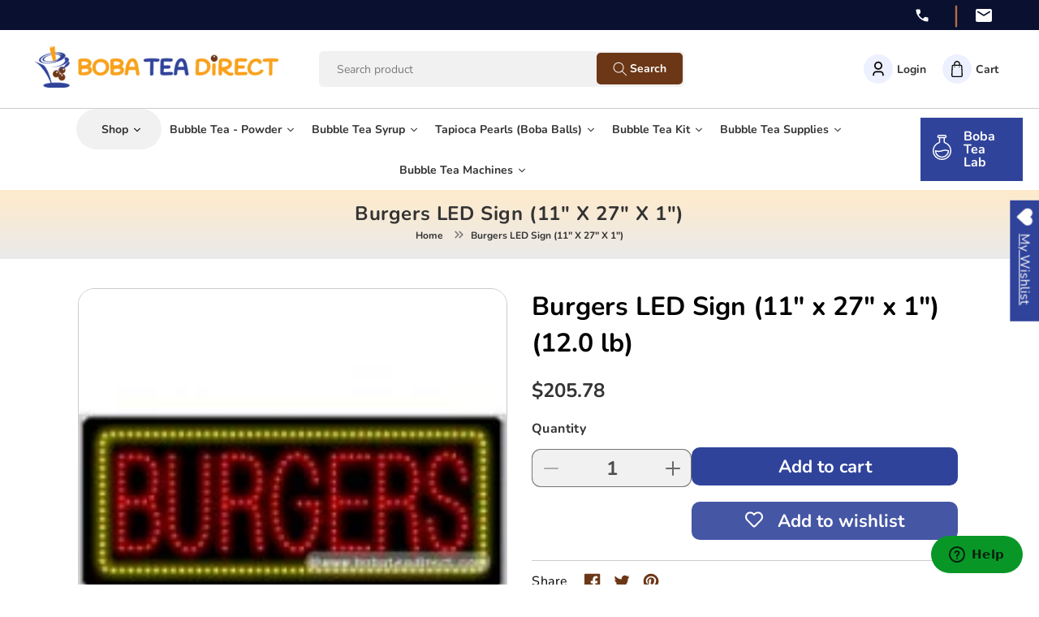

--- FILE ---
content_type: text/html; charset=utf-8
request_url: https://bobateadirect.com/products/burgers-led-sign-11-x-27-x-1
body_size: 44886
content:
<!doctype html>
<html class="no-js" lang="en">
  <head>
    <meta charset="utf-8">
    <meta http-equiv="X-UA-Compatible" content="IE=edge">
    <meta name="viewport" content="width=device-width,initial-scale=1">
    <meta name="theme-color" content="">
    <link rel="canonical" href="https://bobateadirect.com/products/burgers-led-sign-11-x-27-x-1">
    <link rel="preconnect" href="https://cdn.shopify.com" crossorigin><link rel="icon" type="image/png" href="//bobateadirect.com/cdn/shop/files/favicon-3.png?crop=center&height=32&v=1682474115&width=32"><link rel="preconnect" href="https://fonts.shopifycdn.com" crossorigin><title>
      Burgers LED Sign (11&quot; x 27&quot; x 1&quot;)
 &ndash; Boba Tea Direct</title>

    
      <meta name="description" content="11&quot;H x 27&quot;L x 1&quot;D - Burgers LED Sign (made with quality)Summary of Features: Attract customers, high visual impact Cool, quite, and energy efficient Environmentally safe Long lasting (100,000+ hours, even when left on all day) Easy install, all hardware included 100% hand crafted (Made in the USA) UL approved (110V) Ma">
    

    

<meta property="og:site_name" content="Boba Tea Direct">
<meta property="og:url" content="https://bobateadirect.com/products/burgers-led-sign-11-x-27-x-1">
<meta property="og:title" content="Burgers LED Sign (11&quot; x 27&quot; x 1&quot;)">
<meta property="og:type" content="product">
<meta property="og:description" content="11&quot;H x 27&quot;L x 1&quot;D - Burgers LED Sign (made with quality)Summary of Features: Attract customers, high visual impact Cool, quite, and energy efficient Environmentally safe Long lasting (100,000+ hours, even when left on all day) Easy install, all hardware included 100% hand crafted (Made in the USA) UL approved (110V) Ma"><meta property="og:image" content="http://bobateadirect.com/cdn/shop/products/t-3908.png?v=1690872336">
  <meta property="og:image:secure_url" content="https://bobateadirect.com/cdn/shop/products/t-3908.png?v=1690872336">
  <meta property="og:image:width" content="175">
  <meta property="og:image:height" content="175"><meta property="og:price:amount" content="205.78">
  <meta property="og:price:currency" content="USD"><meta name="twitter:site" content="@bobateadirect"><meta name="twitter:card" content="summary_large_image">
<meta name="twitter:title" content="Burgers LED Sign (11&quot; x 27&quot; x 1&quot;)">
<meta name="twitter:description" content="11&quot;H x 27&quot;L x 1&quot;D - Burgers LED Sign (made with quality)Summary of Features: Attract customers, high visual impact Cool, quite, and energy efficient Environmentally safe Long lasting (100,000+ hours, even when left on all day) Easy install, all hardware included 100% hand crafted (Made in the USA) UL approved (110V) Ma">


    <link rel="preconnect" href="https://fonts.googleapis.com">
    <link rel="preconnect" href="https://fonts.gstatic.com" crossorigin>
    <link href="https://fonts.googleapis.com/css2?family=Barlow:ital,wght@0,100;0,200;0,300;0,400;0,500;0,600;0,700;0,800;0,900;1,100;1,200;1,300;1,400;1,500;1,600;1,700;1,800;1,900&display=swap" rel="stylesheet">

    <script src="//bobateadirect.com/cdn/shop/t/16/assets/constants.js?v=95358004781563950421689583907" defer="defer"></script>
    <script src="//bobateadirect.com/cdn/shop/t/16/assets/pubsub.js?v=2921868252632587581689583907" defer="defer"></script>
    <script src="//bobateadirect.com/cdn/shop/t/16/assets/global.js?v=127210358271191040921689583907" defer="defer"></script>

    <script src="https://code.jquery.com/jquery-3.6.4.min.js"></script>
    <script src="//bobateadirect.com/cdn/shop/t/16/assets/swiper-bundle.min.js?v=75993313813068571671689583907" defer="defer"></script>
    <script src="https://cdn.jsdelivr.net/npm/swiper@9/swiper-bundle.min.js"></script>
    <script src="//bobateadirect.com/cdn/shop/t/16/assets/theme.js?v=124245450136779908611689583907" defer="defer"></script>
    
    <script>window.performance && window.performance.mark && window.performance.mark('shopify.content_for_header.start');</script><meta id="shopify-digital-wallet" name="shopify-digital-wallet" content="/74718642455/digital_wallets/dialog">
<meta name="shopify-checkout-api-token" content="4749cad0fabedf5950d7ed00b3b9da61">
<meta id="in-context-paypal-metadata" data-shop-id="74718642455" data-venmo-supported="false" data-environment="production" data-locale="en_US" data-paypal-v4="true" data-currency="USD">
<link rel="alternate" type="application/json+oembed" href="https://bobateadirect.com/products/burgers-led-sign-11-x-27-x-1.oembed">
<script async="async" src="/checkouts/internal/preloads.js?locale=en-US"></script>
<link rel="preconnect" href="https://shop.app" crossorigin="anonymous">
<script async="async" src="https://shop.app/checkouts/internal/preloads.js?locale=en-US&shop_id=74718642455" crossorigin="anonymous"></script>
<script id="apple-pay-shop-capabilities" type="application/json">{"shopId":74718642455,"countryCode":"US","currencyCode":"USD","merchantCapabilities":["supports3DS"],"merchantId":"gid:\/\/shopify\/Shop\/74718642455","merchantName":"Boba Tea Direct","requiredBillingContactFields":["postalAddress","email"],"requiredShippingContactFields":["postalAddress","email"],"shippingType":"shipping","supportedNetworks":["visa","masterCard","amex","discover","elo","jcb"],"total":{"type":"pending","label":"Boba Tea Direct","amount":"1.00"},"shopifyPaymentsEnabled":true,"supportsSubscriptions":true}</script>
<script id="shopify-features" type="application/json">{"accessToken":"4749cad0fabedf5950d7ed00b3b9da61","betas":["rich-media-storefront-analytics"],"domain":"bobateadirect.com","predictiveSearch":true,"shopId":74718642455,"locale":"en"}</script>
<script>var Shopify = Shopify || {};
Shopify.shop = "boba-tea-direct-1778.myshopify.com";
Shopify.locale = "en";
Shopify.currency = {"active":"USD","rate":"1.0"};
Shopify.country = "US";
Shopify.theme = {"name":"Boba-tea-direct\/theme-dev-1.0","id":154481557783,"schema_name":"Dawn","schema_version":"9.0.0","theme_store_id":null,"role":"main"};
Shopify.theme.handle = "null";
Shopify.theme.style = {"id":null,"handle":null};
Shopify.cdnHost = "bobateadirect.com/cdn";
Shopify.routes = Shopify.routes || {};
Shopify.routes.root = "/";</script>
<script type="module">!function(o){(o.Shopify=o.Shopify||{}).modules=!0}(window);</script>
<script>!function(o){function n(){var o=[];function n(){o.push(Array.prototype.slice.apply(arguments))}return n.q=o,n}var t=o.Shopify=o.Shopify||{};t.loadFeatures=n(),t.autoloadFeatures=n()}(window);</script>
<script>
  window.ShopifyPay = window.ShopifyPay || {};
  window.ShopifyPay.apiHost = "shop.app\/pay";
  window.ShopifyPay.redirectState = null;
</script>
<script id="shop-js-analytics" type="application/json">{"pageType":"product"}</script>
<script defer="defer" async type="module" src="//bobateadirect.com/cdn/shopifycloud/shop-js/modules/v2/client.init-shop-cart-sync_C5BV16lS.en.esm.js"></script>
<script defer="defer" async type="module" src="//bobateadirect.com/cdn/shopifycloud/shop-js/modules/v2/chunk.common_CygWptCX.esm.js"></script>
<script type="module">
  await import("//bobateadirect.com/cdn/shopifycloud/shop-js/modules/v2/client.init-shop-cart-sync_C5BV16lS.en.esm.js");
await import("//bobateadirect.com/cdn/shopifycloud/shop-js/modules/v2/chunk.common_CygWptCX.esm.js");

  window.Shopify.SignInWithShop?.initShopCartSync?.({"fedCMEnabled":true,"windoidEnabled":true});

</script>
<script defer="defer" async type="module" src="//bobateadirect.com/cdn/shopifycloud/shop-js/modules/v2/client.payment-terms_CZxnsJam.en.esm.js"></script>
<script defer="defer" async type="module" src="//bobateadirect.com/cdn/shopifycloud/shop-js/modules/v2/chunk.common_CygWptCX.esm.js"></script>
<script defer="defer" async type="module" src="//bobateadirect.com/cdn/shopifycloud/shop-js/modules/v2/chunk.modal_D71HUcav.esm.js"></script>
<script type="module">
  await import("//bobateadirect.com/cdn/shopifycloud/shop-js/modules/v2/client.payment-terms_CZxnsJam.en.esm.js");
await import("//bobateadirect.com/cdn/shopifycloud/shop-js/modules/v2/chunk.common_CygWptCX.esm.js");
await import("//bobateadirect.com/cdn/shopifycloud/shop-js/modules/v2/chunk.modal_D71HUcav.esm.js");

  
</script>
<script>
  window.Shopify = window.Shopify || {};
  if (!window.Shopify.featureAssets) window.Shopify.featureAssets = {};
  window.Shopify.featureAssets['shop-js'] = {"shop-cart-sync":["modules/v2/client.shop-cart-sync_ZFArdW7E.en.esm.js","modules/v2/chunk.common_CygWptCX.esm.js"],"init-fed-cm":["modules/v2/client.init-fed-cm_CmiC4vf6.en.esm.js","modules/v2/chunk.common_CygWptCX.esm.js"],"shop-button":["modules/v2/client.shop-button_tlx5R9nI.en.esm.js","modules/v2/chunk.common_CygWptCX.esm.js"],"shop-cash-offers":["modules/v2/client.shop-cash-offers_DOA2yAJr.en.esm.js","modules/v2/chunk.common_CygWptCX.esm.js","modules/v2/chunk.modal_D71HUcav.esm.js"],"init-windoid":["modules/v2/client.init-windoid_sURxWdc1.en.esm.js","modules/v2/chunk.common_CygWptCX.esm.js"],"shop-toast-manager":["modules/v2/client.shop-toast-manager_ClPi3nE9.en.esm.js","modules/v2/chunk.common_CygWptCX.esm.js"],"init-shop-email-lookup-coordinator":["modules/v2/client.init-shop-email-lookup-coordinator_B8hsDcYM.en.esm.js","modules/v2/chunk.common_CygWptCX.esm.js"],"init-shop-cart-sync":["modules/v2/client.init-shop-cart-sync_C5BV16lS.en.esm.js","modules/v2/chunk.common_CygWptCX.esm.js"],"avatar":["modules/v2/client.avatar_BTnouDA3.en.esm.js"],"pay-button":["modules/v2/client.pay-button_FdsNuTd3.en.esm.js","modules/v2/chunk.common_CygWptCX.esm.js"],"init-customer-accounts":["modules/v2/client.init-customer-accounts_DxDtT_ad.en.esm.js","modules/v2/client.shop-login-button_C5VAVYt1.en.esm.js","modules/v2/chunk.common_CygWptCX.esm.js","modules/v2/chunk.modal_D71HUcav.esm.js"],"init-shop-for-new-customer-accounts":["modules/v2/client.init-shop-for-new-customer-accounts_ChsxoAhi.en.esm.js","modules/v2/client.shop-login-button_C5VAVYt1.en.esm.js","modules/v2/chunk.common_CygWptCX.esm.js","modules/v2/chunk.modal_D71HUcav.esm.js"],"shop-login-button":["modules/v2/client.shop-login-button_C5VAVYt1.en.esm.js","modules/v2/chunk.common_CygWptCX.esm.js","modules/v2/chunk.modal_D71HUcav.esm.js"],"init-customer-accounts-sign-up":["modules/v2/client.init-customer-accounts-sign-up_CPSyQ0Tj.en.esm.js","modules/v2/client.shop-login-button_C5VAVYt1.en.esm.js","modules/v2/chunk.common_CygWptCX.esm.js","modules/v2/chunk.modal_D71HUcav.esm.js"],"shop-follow-button":["modules/v2/client.shop-follow-button_Cva4Ekp9.en.esm.js","modules/v2/chunk.common_CygWptCX.esm.js","modules/v2/chunk.modal_D71HUcav.esm.js"],"checkout-modal":["modules/v2/client.checkout-modal_BPM8l0SH.en.esm.js","modules/v2/chunk.common_CygWptCX.esm.js","modules/v2/chunk.modal_D71HUcav.esm.js"],"lead-capture":["modules/v2/client.lead-capture_Bi8yE_yS.en.esm.js","modules/v2/chunk.common_CygWptCX.esm.js","modules/v2/chunk.modal_D71HUcav.esm.js"],"shop-login":["modules/v2/client.shop-login_D6lNrXab.en.esm.js","modules/v2/chunk.common_CygWptCX.esm.js","modules/v2/chunk.modal_D71HUcav.esm.js"],"payment-terms":["modules/v2/client.payment-terms_CZxnsJam.en.esm.js","modules/v2/chunk.common_CygWptCX.esm.js","modules/v2/chunk.modal_D71HUcav.esm.js"]};
</script>
<script>(function() {
  var isLoaded = false;
  function asyncLoad() {
    if (isLoaded) return;
    isLoaded = true;
    var urls = ["https:\/\/tabs.stationmade.com\/registered-scripts\/tabs-by-station.js?shop=boba-tea-direct-1778.myshopify.com"];
    for (var i = 0; i < urls.length; i++) {
      var s = document.createElement('script');
      s.type = 'text/javascript';
      s.async = true;
      s.src = urls[i];
      var x = document.getElementsByTagName('script')[0];
      x.parentNode.insertBefore(s, x);
    }
  };
  if(window.attachEvent) {
    window.attachEvent('onload', asyncLoad);
  } else {
    window.addEventListener('load', asyncLoad, false);
  }
})();</script>
<script id="__st">var __st={"a":74718642455,"offset":-25200,"reqid":"7f2be43d-9e3d-4d2b-987f-3c85b58876f2-1768816516","pageurl":"bobateadirect.com\/products\/burgers-led-sign-11-x-27-x-1","u":"96ec87cf8ce2","p":"product","rtyp":"product","rid":8507577860375};</script>
<script>window.ShopifyPaypalV4VisibilityTracking = true;</script>
<script id="form-persister">!function(){'use strict';const t='contact',e='new_comment',n=[[t,t],['blogs',e],['comments',e],[t,'customer']],o='password',r='form_key',c=['recaptcha-v3-token','g-recaptcha-response','h-captcha-response',o],s=()=>{try{return window.sessionStorage}catch{return}},i='__shopify_v',u=t=>t.elements[r],a=function(){const t=[...n].map((([t,e])=>`form[action*='/${t}']:not([data-nocaptcha='true']) input[name='form_type'][value='${e}']`)).join(',');var e;return e=t,()=>e?[...document.querySelectorAll(e)].map((t=>t.form)):[]}();function m(t){const e=u(t);a().includes(t)&&(!e||!e.value)&&function(t){try{if(!s())return;!function(t){const e=s();if(!e)return;const n=u(t);if(!n)return;const o=n.value;o&&e.removeItem(o)}(t);const e=Array.from(Array(32),(()=>Math.random().toString(36)[2])).join('');!function(t,e){u(t)||t.append(Object.assign(document.createElement('input'),{type:'hidden',name:r})),t.elements[r].value=e}(t,e),function(t,e){const n=s();if(!n)return;const r=[...t.querySelectorAll(`input[type='${o}']`)].map((({name:t})=>t)),u=[...c,...r],a={};for(const[o,c]of new FormData(t).entries())u.includes(o)||(a[o]=c);n.setItem(e,JSON.stringify({[i]:1,action:t.action,data:a}))}(t,e)}catch(e){console.error('failed to persist form',e)}}(t)}const f=t=>{if('true'===t.dataset.persistBound)return;const e=function(t,e){const n=function(t){return'function'==typeof t.submit?t.submit:HTMLFormElement.prototype.submit}(t).bind(t);return function(){let t;return()=>{t||(t=!0,(()=>{try{e(),n()}catch(t){(t=>{console.error('form submit failed',t)})(t)}})(),setTimeout((()=>t=!1),250))}}()}(t,(()=>{m(t)}));!function(t,e){if('function'==typeof t.submit&&'function'==typeof e)try{t.submit=e}catch{}}(t,e),t.addEventListener('submit',(t=>{t.preventDefault(),e()})),t.dataset.persistBound='true'};!function(){function t(t){const e=(t=>{const e=t.target;return e instanceof HTMLFormElement?e:e&&e.form})(t);e&&m(e)}document.addEventListener('submit',t),document.addEventListener('DOMContentLoaded',(()=>{const e=a();for(const t of e)f(t);var n;n=document.body,new window.MutationObserver((t=>{for(const e of t)if('childList'===e.type&&e.addedNodes.length)for(const t of e.addedNodes)1===t.nodeType&&'FORM'===t.tagName&&a().includes(t)&&f(t)})).observe(n,{childList:!0,subtree:!0,attributes:!1}),document.removeEventListener('submit',t)}))}()}();</script>
<script integrity="sha256-4kQ18oKyAcykRKYeNunJcIwy7WH5gtpwJnB7kiuLZ1E=" data-source-attribution="shopify.loadfeatures" defer="defer" src="//bobateadirect.com/cdn/shopifycloud/storefront/assets/storefront/load_feature-a0a9edcb.js" crossorigin="anonymous"></script>
<script crossorigin="anonymous" defer="defer" src="//bobateadirect.com/cdn/shopifycloud/storefront/assets/shopify_pay/storefront-65b4c6d7.js?v=20250812"></script>
<script data-source-attribution="shopify.dynamic_checkout.dynamic.init">var Shopify=Shopify||{};Shopify.PaymentButton=Shopify.PaymentButton||{isStorefrontPortableWallets:!0,init:function(){window.Shopify.PaymentButton.init=function(){};var t=document.createElement("script");t.src="https://bobateadirect.com/cdn/shopifycloud/portable-wallets/latest/portable-wallets.en.js",t.type="module",document.head.appendChild(t)}};
</script>
<script data-source-attribution="shopify.dynamic_checkout.buyer_consent">
  function portableWalletsHideBuyerConsent(e){var t=document.getElementById("shopify-buyer-consent"),n=document.getElementById("shopify-subscription-policy-button");t&&n&&(t.classList.add("hidden"),t.setAttribute("aria-hidden","true"),n.removeEventListener("click",e))}function portableWalletsShowBuyerConsent(e){var t=document.getElementById("shopify-buyer-consent"),n=document.getElementById("shopify-subscription-policy-button");t&&n&&(t.classList.remove("hidden"),t.removeAttribute("aria-hidden"),n.addEventListener("click",e))}window.Shopify?.PaymentButton&&(window.Shopify.PaymentButton.hideBuyerConsent=portableWalletsHideBuyerConsent,window.Shopify.PaymentButton.showBuyerConsent=portableWalletsShowBuyerConsent);
</script>
<script data-source-attribution="shopify.dynamic_checkout.cart.bootstrap">document.addEventListener("DOMContentLoaded",(function(){function t(){return document.querySelector("shopify-accelerated-checkout-cart, shopify-accelerated-checkout")}if(t())Shopify.PaymentButton.init();else{new MutationObserver((function(e,n){t()&&(Shopify.PaymentButton.init(),n.disconnect())})).observe(document.body,{childList:!0,subtree:!0})}}));
</script>
<link id="shopify-accelerated-checkout-styles" rel="stylesheet" media="screen" href="https://bobateadirect.com/cdn/shopifycloud/portable-wallets/latest/accelerated-checkout-backwards-compat.css" crossorigin="anonymous">
<style id="shopify-accelerated-checkout-cart">
        #shopify-buyer-consent {
  margin-top: 1em;
  display: inline-block;
  width: 100%;
}

#shopify-buyer-consent.hidden {
  display: none;
}

#shopify-subscription-policy-button {
  background: none;
  border: none;
  padding: 0;
  text-decoration: underline;
  font-size: inherit;
  cursor: pointer;
}

#shopify-subscription-policy-button::before {
  box-shadow: none;
}

      </style>
<script id="sections-script" data-sections="header" defer="defer" src="//bobateadirect.com/cdn/shop/t/16/compiled_assets/scripts.js?6466"></script>
<script>window.performance && window.performance.mark && window.performance.mark('shopify.content_for_header.end');</script>


    <style data-shopify>
      @font-face {
  font-family: Nunito;
  font-weight: 400;
  font-style: normal;
  font-display: swap;
  src: url("//bobateadirect.com/cdn/fonts/nunito/nunito_n4.fc49103dc396b42cae9460289072d384b6c6eb63.woff2") format("woff2"),
       url("//bobateadirect.com/cdn/fonts/nunito/nunito_n4.5d26d13beeac3116db2479e64986cdeea4c8fbdd.woff") format("woff");
}

      @font-face {
  font-family: Nunito;
  font-weight: 700;
  font-style: normal;
  font-display: swap;
  src: url("//bobateadirect.com/cdn/fonts/nunito/nunito_n7.37cf9b8cf43b3322f7e6e13ad2aad62ab5dc9109.woff2") format("woff2"),
       url("//bobateadirect.com/cdn/fonts/nunito/nunito_n7.45cfcfadc6630011252d54d5f5a2c7c98f60d5de.woff") format("woff");
}

      @font-face {
  font-family: Nunito;
  font-weight: 400;
  font-style: italic;
  font-display: swap;
  src: url("//bobateadirect.com/cdn/fonts/nunito/nunito_i4.fd53bf99043ab6c570187ed42d1b49192135de96.woff2") format("woff2"),
       url("//bobateadirect.com/cdn/fonts/nunito/nunito_i4.cb3876a003a73aaae5363bb3e3e99d45ec598cc6.woff") format("woff");
}

      @font-face {
  font-family: Nunito;
  font-weight: 700;
  font-style: italic;
  font-display: swap;
  src: url("//bobateadirect.com/cdn/fonts/nunito/nunito_i7.3f8ba2027bc9ceb1b1764ecab15bae73f86c4632.woff2") format("woff2"),
       url("//bobateadirect.com/cdn/fonts/nunito/nunito_i7.82bfb5f86ec77ada3c9f660da22064c2e46e1469.woff") format("woff");
}

      @font-face {
  font-family: Nunito;
  font-weight: 400;
  font-style: normal;
  font-display: swap;
  src: url("//bobateadirect.com/cdn/fonts/nunito/nunito_n4.fc49103dc396b42cae9460289072d384b6c6eb63.woff2") format("woff2"),
       url("//bobateadirect.com/cdn/fonts/nunito/nunito_n4.5d26d13beeac3116db2479e64986cdeea4c8fbdd.woff") format("woff");
}


      :root {
        --font-body-family: Nunito, sans-serif;
        --font-body-style: normal;
        --font-body-weight: 400;
        --font-body-weight-bold: 700;

        --font-heading-family: Nunito, sans-serif;
        --font-heading-style: normal;
        --font-heading-weight: 400;

        --font-body-scale: 1.0;
        --font-heading-scale: 1.0;

        --color-base-text: 18, 18, 18;
        --color-shadow: 18, 18, 18;
        --color-base-background-1: 255, 255, 255;
        --color-base-background-2: 243, 243, 243;
        --color-base-solid-button-labels: 255, 255, 255;
        --color-base-outline-button-labels: 18, 18, 18;
        --color-base-accent-1: 18, 18, 18;
        --color-base-accent-2: 51, 79, 180;
        --payment-terms-background-color: #ffffff;

        --gradient-base-background-1: #ffffff;
        --gradient-base-background-2: #f3f3f3;
        --gradient-base-accent-1: #121212;
        --gradient-base-accent-2: #334fb4;

        --media-padding: px;
        --media-border-opacity: 0.05;
        --media-border-width: 1px;
        --media-radius: 0px;
        --media-shadow-opacity: 0.0;
        --media-shadow-horizontal-offset: 0px;
        --media-shadow-vertical-offset: 4px;
        --media-shadow-blur-radius: 5px;
        --media-shadow-visible: 0;

        --page-width: 120rem;
        --page-width-margin: 0rem;

        --product-card-image-padding: 0.0rem;
        --product-card-corner-radius: 0.0rem;
        --product-card-text-alignment: left;
        --product-card-border-width: 0.0rem;
        --product-card-border-opacity: 0.1;
        --product-card-shadow-opacity: 0.0;
        --product-card-shadow-visible: 0;
        --product-card-shadow-horizontal-offset: 0.0rem;
        --product-card-shadow-vertical-offset: 0.4rem;
        --product-card-shadow-blur-radius: 0.5rem;

        --collection-card-image-padding: 0.0rem;
        --collection-card-corner-radius: 0.0rem;
        --collection-card-text-alignment: left;
        --collection-card-border-width: 0.0rem;
        --collection-card-border-opacity: 0.1;
        --collection-card-shadow-opacity: 0.0;
        --collection-card-shadow-visible: 0;
        --collection-card-shadow-horizontal-offset: 0.0rem;
        --collection-card-shadow-vertical-offset: 0.4rem;
        --collection-card-shadow-blur-radius: 0.5rem;

        --blog-card-image-padding: 0.0rem;
        --blog-card-corner-radius: 0.0rem;
        --blog-card-text-alignment: left;
        --blog-card-border-width: 0.0rem;
        --blog-card-border-opacity: 0.1;
        --blog-card-shadow-opacity: 0.0;
        --blog-card-shadow-visible: 0;
        --blog-card-shadow-horizontal-offset: 0.0rem;
        --blog-card-shadow-vertical-offset: 0.4rem;
        --blog-card-shadow-blur-radius: 0.5rem;

        --badge-corner-radius: 4.0rem;

        --popup-border-width: 1px;
        --popup-border-opacity: 0.1;
        --popup-corner-radius: 0px;
        --popup-shadow-opacity: 0.0;
        --popup-shadow-horizontal-offset: 0px;
        --popup-shadow-vertical-offset: 4px;
        --popup-shadow-blur-radius: 5px;

        --drawer-border-width: 1px;
        --drawer-border-opacity: 0.1;
        --drawer-shadow-opacity: 0.0;
        --drawer-shadow-horizontal-offset: 0px;
        --drawer-shadow-vertical-offset: 4px;
        --drawer-shadow-blur-radius: 5px;

        --spacing-sections-desktop: 0px;
        --spacing-sections-mobile: 0px;

        --grid-desktop-vertical-spacing: 8px;
        --grid-desktop-horizontal-spacing: 8px;
        --grid-mobile-vertical-spacing: 4px;
        --grid-mobile-horizontal-spacing: 4px;

        --text-boxes-border-opacity: 0.1;
        --text-boxes-border-width: 0px;
        --text-boxes-radius: 0px;
        --text-boxes-shadow-opacity: 0.0;
        --text-boxes-shadow-visible: 0;
        --text-boxes-shadow-horizontal-offset: 0px;
        --text-boxes-shadow-vertical-offset: 4px;
        --text-boxes-shadow-blur-radius: 5px;

        --buttons-radius: 0px;
        --buttons-radius-outset: 0px;
        --buttons-border-width: 1px;
        --buttons-border-opacity: 1.0;
        --buttons-shadow-opacity: 0.0;
        --buttons-shadow-visible: 0;
        --buttons-shadow-horizontal-offset: 0px;
        --buttons-shadow-vertical-offset: 4px;
        --buttons-shadow-blur-radius: 5px;
        --buttons-border-offset: 0px;

        --inputs-radius: 0px;
        --inputs-border-width: 1px;
        --inputs-border-opacity: 0.55;
        --inputs-shadow-opacity: 0.0;
        --inputs-shadow-horizontal-offset: 0px;
        --inputs-margin-offset: 0px;
        --inputs-shadow-vertical-offset: 4px;
        --inputs-shadow-blur-radius: 5px;
        --inputs-radius-outset: 0px;

        --variant-pills-radius: 40px;
        --variant-pills-border-width: 1px;
        --variant-pills-border-opacity: 0.55;
        --variant-pills-shadow-opacity: 0.0;
        --variant-pills-shadow-horizontal-offset: 0px;
        --variant-pills-shadow-vertical-offset: 4px;
        --variant-pills-shadow-blur-radius: 5px;
      }

      *,
      *::before,
      *::after {
        box-sizing: inherit;
      }

      html {
        box-sizing: border-box;
        font-size: calc(var(--font-body-scale) * 62.5%);
        height: 100%;
      }

      body {
        display: grid;
        grid-template-rows: auto auto 1fr auto;
        grid-template-columns: 100%;
        min-height: 100%;
        margin: 0;
        font-size: 1.5rem;
        letter-spacing: 0.06rem;
        line-height: calc(1 + 0.8 / var(--font-body-scale));
        font-family: var(--font-body-family);
        font-style: var(--font-body-style);
        font-weight: var(--font-body-weight);
      }

      @media screen and (min-width: 750px) {
        body {
          font-size: 1.6rem;
        }
      }
    </style>

    <link href="//bobateadirect.com/cdn/shop/t/16/assets/base.css?v=14566176115927164541689583907" rel="stylesheet" type="text/css" media="all" />

    <link href="//bobateadirect.com/cdn/shop/t/16/assets/bootstrap-grid.min.css?v=24245926709537995451689583907" rel="stylesheet" type="text/css" media="all" />
    <link href="//bobateadirect.com/cdn/shop/t/16/assets/swiper-bundle.min.css?v=822025969772502071689583907" rel="stylesheet" type="text/css" media="all" />
    <link rel="stylesheet" href="https://cdn.jsdelivr.net/npm/swiper@9/swiper-bundle.min.css" />
    <link href="//bobateadirect.com/cdn/shop/t/16/assets/theme.css?v=102453059608841829761695716864" rel="stylesheet" type="text/css" media="all" />

    <link href="//bobateadirect.com/cdn/shop/t/16/assets/custom.css?v=181703407000557039811707483252" rel="stylesheet" type="text/css" media="all" />
    <link href="//bobateadirect.com/cdn/shop/t/16/assets/responsive.css?v=66692143489417759431689583907" rel="stylesheet" type="text/css" media="all" />
<link rel="preload" as="font" href="//bobateadirect.com/cdn/fonts/nunito/nunito_n4.fc49103dc396b42cae9460289072d384b6c6eb63.woff2" type="font/woff2" crossorigin><link rel="preload" as="font" href="//bobateadirect.com/cdn/fonts/nunito/nunito_n4.fc49103dc396b42cae9460289072d384b6c6eb63.woff2" type="font/woff2" crossorigin><link rel="stylesheet" href="//bobateadirect.com/cdn/shop/t/16/assets/component-predictive-search.css?v=85913294783299393391689583907" media="print" onload="this.media='all'"><script>document.documentElement.className = document.documentElement.className.replace('no-js', 'js');
    if (Shopify.designMode) {
      document.documentElement.classList.add('shopify-design-mode');
    }
    </script>
  
  







<script>var loox_global_hash = '1703043548282';</script><script>var loox_pop_active = true;var loox_pop_display = {"home_page":true,"product_page":true,"cart_page":true,"other_pages":true};</script><style>.loox-reviews-default { max-width: 1200px; margin: 0 auto; }.loox-rating .loox-icon { color:#8CC63F; }
:root { --lxs-rating-icon-color: #8CC63F; }</style>
<script type="text/javascript">const posterly_theme_vars = { design_id: '', sku: 'NEO-20184' };</script>


<style>
.Product__Gallery--stack.Product__Gallery--withThumbnails {
    display:block !important;
}
  .single-option-selector {
    width:100%;
  }
  #rondellCarousel {
    content-visibility: hidden !important;
  }
  #product-switcher li img {
      height: -webkit-fill-available;
      object-fit: contain;
  }
  .product-form__buy-buttons {
    width: 100%;
  }
  #customify_form select {
    max-width: 250px;
    height: 40px;
    padding: 5px 10px;
    box-sizing: border-box;
    margin-bottom: 15px !important;
  }
  #customify_form div:empty{display:block !important;}
  #customify-pcolor li::before, .customify-color li::before, #cst-container li::before {
    display:none;
  }

  #productSelect {
    display: none;
   }
</style>
<script src="https://d2hl1uvd5lolaz.cloudfront.net/cstassets/thirdparty-v2.4.js"></script>
<script src="https://d2hl1uvd5lolaz.cloudfront.net/cstassets/jscolor.min.js"></script>

<script>
      const CST_ID = '.medium-up--one-half:eq(0):not(.small--hide), .product-single__photos, .product__media-wrapper, .Product__Gallery--withThumbnails, .product-single__media-group, .product-img-box, .product-galleries,.gallery-control,.product-detail .gallery__inner,.Product__Gallery.Product__Gallery--withDots, .product-gallery.product-gallery--layout-2'
      const CST_FORM = '.selector-wrapper, .ProductSelect-product-template, .product-form__quantity, .ProductMeta__Description, .item_var_size'
      const CST_SUBMIT ='button[name="add"], input[name="add"], button[data-action="add-to-cart"], #AddToCart,form[action="/cart/add"] button[type="submit"],.add_to_cart_div input[type="submit"]'
      let CST_SUBMIT_W = CST_SUBMIT.replace('#','')
      CST_SUBMIT_W = CST_SUBMIT_W.replace('.','')
      const CST_SUBMITREMOVE_CLASS = 'add-to-cart btnAddToCart product-form__cart-submit ProductForm__AddToCart js-product-button-add-to-cart'
      const CST_PRICE = '.product__price, .price-item, .product-price__price, .price-area'
      const CST_HIDE_EXIST_SELECT = '.variant-wrapper.variant-wrapper--button.js, .product-single__variants, variant-radios, .option-selectors'
        var product_variant_map = [];
        
        product_variant_map[0] = {"id":45973062189335,"title":"Default Title","option1":"Default Title","option2":null,"option3":null,"sku":"NEO-20184","requires_shipping":true,"taxable":true,"featured_image":null,"available":true,"name":"Burgers LED Sign (11\" x 27\" x 1\")","public_title":null,"options":["Default Title"],"price":20578,"weight":5443,"compare_at_price":null,"inventory_management":"shopify","barcode":"","requires_selling_plan":false,"selling_plan_allocations":[]};
        
        var cst_pImages = '["\/\/bobateadirect.com\/cdn\/shop\/products\/t-3908.png?v=1690872336","\/\/bobateadirect.com\/cdn\/shop\/products\/t-3908-3775.jpg?v=1690872337"]';
    
        
        

    /* variants price */
    var product_title = "Burgers LED Sign (11&quot; x 27&quot; x 1&quot;)";
    var product_handle = "burgers-led-sign-11-x-27-x-1";
    var product_id = "8507577860375"; //test
    var the_form_box = $("#customify-variant-table");
    success_div = the_form_box.find(".msg-info");
    variantPrice = []; //test
    money_format = "${{amount}}";
    product_variant = "[ProductVariantDrop]";
    form_method = "";
    var html_variants = '';
    

    var product_variants = [];
    
        var first_variant = "Default Title";
        first_variant = first_variant.replace(" ","_");
        var new_variant = [];
        new_variant['id'] = "45973062189335"
        new_variant['title'] = "Default Title"
        new_variant['available'] = "true"
        new_variant['price'] = "$205.78"
        new_variant['price_no_currency'] = "20578"
        new_variant['compare_at_price_no_currency'] = ""
        new_variant['compare_at_price'] = ""
        new_variant['options'] = []
        
            new_variant['options'].push("Default Title")
        
        if(typeof product_variants[first_variant] != "undefined"){
            product_variants[first_variant].push((new_variant))
        }else{
            product_variants[first_variant] = [];
            product_variants[first_variant].push((new_variant))
        }
    
    
    
        var money_format_type = "dot";
        variantPrice[45973062189335] = 205.78;
    

    
</script>
<script>
    var product_ori_id = '8507577860375';var product_ori_handle = 'burgers-led-sign-11-x-27-x-1';var product_detail = {id:'8507577860375',handle:'burgers-led-sign-11-x-27-x-1'};window.jQuery || document.write("<script src='//ajax.googleapis.com/ajax/libs/jquery/3.1.1/jquery.min.js'>\x3C/script>")
</script>

<script type="text/javascript">

  document.addEventListener('cstVariantTable', function(){
  let table =`<div id="customify-variant-table">
      <input type="file" id="customify-upload" style="display: none" />
      <table width="100%" border="0" cellspacing="0" cellpadding="0" name="id" style="display:block;!important">
        <tbody>
          <tr class="">
            <th>Title</th> 
            <th scope="col" class="center cst_price_label">Price</th>
            <th scope="col" style="width: 80px;" class="cst_qty_label textright txtLang">misc.quantity</th>
          </tr>  
          <tr class="" id="variant_tr-45973062189335"> 
            <td class=\'text\'>Default Title</td> 
            <td value="45973062189335" title="" class="center">$205.78 </td>
            <td> 
              <input data-idx="45973062189335" class=\'qty_input\' type="text" value="0" name="qty_45973062189335" id="qty_45973062189335" /> </td>
          </tr>  </tbody>
      </table>
      <div class="msg-info" style="display: none; padding: 10px 0px;"></div>
    </div>`
    if($('.cst-row').length){
      $('.cst-row:last').after(table)
    }else{
      $(CST_SUBMIT).parents('form').prepend(table)
    }

    $(CST_HIDE_EXIST_SELECT+',.selector-wrapper').remove()

  })
  
  document.addEventListener('cstReady',function(){
    let currentVariantID = null
    setTimeout(function(){
      if($("#customify_form [name='id']").length!=0 && $("#customify_form .selector-wrapper").length == 0  && ($("#customify_form [name='id']").val() == null || typeof $("#customify_form [name='id']").val() == 'undefined' )){
        let variant_id = $('#customify_form [name="id"] option').val();
          $('#customify_form [name="id"]').remove()
          $('#customify_form').append("<input name='id' type='hidden' value='"+variant_id+"' />")
        }
      },2000)
        function getUrlParams(e, n) {
            n || (n = window.location.href), e = e.replace(/[\[\]]/g, "$&");
            var r = new RegExp("[?&]" + e + "(=([^&#]*)|&|#|$)"),
                a = r.exec(n);
            return a ? a[2] ? decodeURIComponent(a[2].replace(/\+/g, " ")) : "" : null
        }
        var variant_id = getUrlParams("variant");
        $("select[name=\'id\']").val(variant_id);
        $("#preload-thumbnails").parent().detach().insertAfter("#cst-price");

    function selectTrigger(option0,option1,option2,option3,option4){
          let title_variant = "";
          title_variant = option0;
          if(option1 !== undefined){
            title_variant += " / "+option1
          }
          if(option2 !== undefined){
            title_variant += " / "+option2
          }
          if(option3 !== undefined){
            title_variant += " / "+option3
          }

          $('.swapProduct[data-title="'+title_variant+'"]').trigger('click')
          let variant = productOptions.filter(item=>{return item.title == title_variant})

          if(variant.length !== 0){
            let findId = $("#customify_form").find("[name='id']")
            if(findId.length == 0){
              $("#customify_form").append("<input name='id' type='hidden' value='"+variant[0].id+"' />")
            }else{
              $("#customify_form").find("[name='id']").val(variant[0].id)
            }
          }

        $("[name='option-0']:eq(0)").click();
    }

    $("[name^='option-']").on("click",function(){
          let option0 = $("[name='option-0']:checked").val()
          let option1 = $("[name='option-1']:checked").val()
          let option2 = $("[name='option-2']:checked").val()
          let option3 = $("[name='option-3']:checked").val()
          selectTrigger(option0,option1,option2,option3)      
    })
    $(document).on("change","[id^='SingleOptionSelector-']",function(){
          // console.log("click")
          let option0 = $("#SingleOptionSelector-0").val()
          let option1 = $("#SingleOptionSelector-1").val()
          let option2 = $("#SingleOptionSelector-2").val()
          let option3 = $("#SingleOptionSelector-3").val()
          selectTrigger(option0,option1,option2,option3)      
    })

    $(document).on("click", 'input[type="radio"], [name^="option"]', function(){
      setTimeout(function(){
        var variant_id = getUrlParams("variant");
        let variant = productOptions.filter(item=>{return item.id == variant_id})
        if(variant.length>0 && variant_id !== currentVariantID){
          currentVariantID = variant_id
          $('.swapProduct[data-title="'+variant[0].title+'"]').trigger('click')
          let findId = $("#customify_form").find("select[name='id']")
            if(findId.length == 0){
              let newId = $("#customify_form").find("input[name='id']")
              if(newId.length > 0){
                newId.val(variant_id)
              }else{
                $("#customify_form").append("<input name='id' type='hidden' value='"+variant_id+"' />")
              }
            }else{
              findId.remove();
              $("#customify_form").append("<input name='id' type='hidden' value='"+variant_id+"' />")
            }
        }
      },300)
    })

})

</script>
<script src="/apps/customify/load_onpage_v3/8507577860375.js" type="text/javascript"></script>

<script>
        const cst_money_formate = "${{amount}}";
        const money_with_currency_format = "${{amount}} USD";
        </script>
        <script>
        let cstCartItems=[],products=[],extra_pricing=[],loop__=null,loop__1=null;const cartItemSelecter=".CartItem, .cart-item, .cart_item, .ajaxcart__product, .cart__row:not(.cart__header-labels, .cart__row--heading, .visually-hidden)",cartItemPriceSelecter=".Price, .price, .h5:last-child, .cart__final-price span, .cart__item-total, .cart__price, .total .product-subtotal, .product-price .money",hideCartCount=".cart-count-bubble, .header-bar__cart-count, #CartCount";async function getCarts(){let t=null;return await fetch("/cart.json").then((t=>{if(t.ok)return t.json();throw new Error("Something went wrong")})).then((e=>{t=e})).catch((t=>{})),t}function updateCart(t,e,r){cstCartItems.forEach(((t,n)=>{n+1!=e&&cstCartItems[e].properties._cst_extra_pricing_ref===t.properties._cst_extra_pricing_ref&&(line=n+1,r=t.properties._extra_pricing)})),null!=line&&null!=r&&updateQty(line,t*r)}function updateQty(t,e){fetch("/cart/change.js",{method:"POST",body:JSON.stringify({line:t,quantity:e}),headers:{"Content-type":"application/json"}}).then((function(t){return t.ok?t.json():Promise.reject(t)})).then((function(t){calcCart(),window.location.reload()})).catch((function(t){console.warn("Something went wrong.",t)}))}function calcCart(){getCarts().then((t=>{if("undifined"!=typeof t.items){cstCartItems=t.items;const e=[];if(0==cstCartItems.length)return clearInterval(loop__),clearInterval(loop__1),0;if(cstCartItems.forEach(((t,r)=>{null!=t.properties&&void 0!==t.properties._cst_extra_pricing_ref&&null!=t.properties._cst_extra_pricing_ref&&e.push(t)})),0==e.length)return clearInterval(loop__),clearInterval(loop__1),0;hideExtraPricing()}}))}function formatMoney(t,e,r,n){void 0===e&&(e=2),void 0===r&&(r="."),void 0===n&&(n=",");try{e=Math.abs(e),e=isNaN(e)?2:e;const c=t<0?"-":"";return i=parseInt(t=Math.abs(Number(t)||0).toFixed(e)).toString(),j=i.length>3?i.length%3:0,c+(j?i.substr(0,j)+n:"")+i.substr(j).replace(/(\d{3})(?=\d)/g,"$1"+n)+(e?r+Math.abs(t-i).toFixed(e).slice(2):"")}catch(t){console.log(t)}}function hideExtraPricing(){const t=[],e=[],r=[],n=[];let c=!1;cstCartItems.forEach(((c,i)=>{c.line=i+1,"customizing-extra-pricing"==c.handle?(t.push(i+1),e.push(c)):r.push(c),null!=c.properties&&void 0!==c.properties._cst_extra_pricing_ref&&null!=c.properties._cst_extra_pricing_ref&&n.push(c)}));for(const t of r){let e=!1;if(null!=t.properties&&void 0!==t.properties._cst_extra_pricing_ref){let r=t.properties._cst_extra_pricing_ref;cstCartItems.forEach(((n,i)=>{if("customizing-extra-pricing"==n.handle&&n.properties._cst_extra_pricing_ref==r){e=!0;let r=(t.final_line_price+n.final_line_price)/100,a=document.querySelectorAll(cartItemSelecter)[t.line-1];if(void 0!==a){let t=a.querySelectorAll(cartItemPriceSelecter);void 0!==t&&(r=cst_money_formate.indexOf("amount_with_comma_separator")>-1?formatMoney(r,2,",","."):formatMoney(r),r=cst_money_formate.replace(/\{\{(.*?)\}\}/g,r),t.forEach((t=>{t.innerHTML=r})))}let o=document.querySelectorAll(cartItemSelecter)[n.line-1];if(void 0!==o&&(o.style.display="none",c=!0),document.querySelectorAll(hideCartCount).forEach((t=>{void 0!==t&&(t.innerHTML="<span></span>")})),parseInt(t.properties._extra_pricing)*t.quantity!=n.quantity){let e=t.properties._extra_pricing;updateQty(i+1,t.quantity*e)}}}))}e||null==t.properties||void 0===t.properties._cst_extra_pricing_ref||null==t.properties._cst_extra_pricing_ref||updateQty(t.line,0)}for(const t of e){const e=document.querySelectorAll("[name='updates[]'][value='"+t.quantity+"']");for(const t of e)c||cartItemSelecter.split(", ").forEach((e=>{try{null!=t.closest(e)&&(c=!0,t.closest(e).style.display="none")}catch(t){}}));let r=!1;if(cstCartItems.forEach(((e,n)=>{"customizing-extra-pricing"!=e.handle&&null!=e.properties&&e.properties._cst_extra_pricing_ref==t.properties._cst_extra_pricing_ref&&(r=!0)})),!r){let e=t.properties._extra_pricing,r=0;updateQty(t.line,r*e)}}if(!c){document.querySelectorAll("a[href*='/cart/change']").forEach((e=>{let r=e.getAttribute("href").replace("/cart/change?",""),n=new URLSearchParams(r),c=Object.fromEntries(n);0==c.quantity&&t.includes(parseInt(c.line))&&cartItemSelecter.split(", ").forEach((t=>{try{null!=e.closest(t)&&(e.closest(t).style.display="none")}catch(t){}}))}))}}function changed(t){(t.target.matches("a[href*='/cart/change']")||t.target.matches("[name='updates[]']"))&&calcCart()}loop__=setInterval((function(){calcCart()}),1e3),loop__1=setInterval((function(){hideExtraPricing()}),100),calcCart(),document.addEventListener("click",(function(t){changed(t)})),document.addEventListener("change",(function(t){changed(t)}));
        </script>
        
<script>var advance_reorder_money_format = "${{amount}} USD"</script> <!-- BEGIN app block: shopify://apps/customify/blocks/button-customize/0cb55c9f-fdee-4f0f-864c-f296929a4bbb -->
<script>
	
		var app_name = 'customify'
		var product_ori_id = '8507577860375';
		var product_ori_handle = 'burgers-led-sign-11-x-27-x-1';
		var product_detail = {id:'8507577860375',handle:'burgers-led-sign-11-x-27-x-1'};
		window.jQuery || document.write("<script src='//ajax.googleapis.com/ajax/libs/jquery/3.1.1/jquery.min.js'>\x3C/script>")

		document.addEventListener('cstHideBuyButton', function(){
			//event to run hide buyButton
			var hideBuyBtn = '.shopify-payment-button'
			if(hideBuyBtn != ''){
				jQuery(document).ready(function(){
					setTimeout(function(){
						jQuery(".shopify-payment-button").hide()
					},400)
				})
			}
		})
		document.addEventListener('cstHideAddToCart', function(){
			//event to run hide buyButton
			var hideBuyBtn = ''
			if(hideBuyBtn != ''){
				jQuery(document).ready(function(){
					setTimeout(function(){
						jQuery("").hide()
					},400)
				})
			}
		})

		if (typeof jQuery != 'undefined'){
			jQuery(document).on("click","#customify-link",function(e){
				e.preventDefault()
				console.log("click")
				window.location.href = $(this).attr("href")
			})
		}
</script>

<script src="/apps/customify/js_api_v2/call/8507577860375.js" defer></script>




<script>
	window.isCstCartExist = true
	window.cartItemSelector_ = null
	window.cartItemPriceSelector_ = null
	window.hideCartCount_ = null
	if(typeof cst_money_with_currency_format == "undefined"){
		window.cst_money_formate = "${{amount}}"
		window.cst_money_with_currency_format = "${{amount}} USD"
		window.isCstCartExist = false
	}
</script>



<!-- END app block --><!-- BEGIN app block: shopify://apps/klaviyo-email-marketing-sms/blocks/klaviyo-onsite-embed/2632fe16-c075-4321-a88b-50b567f42507 -->















  <script>
    window.klaviyoReviewsProductDesignMode = false
  </script>







<!-- END app block --><!-- BEGIN app block: shopify://apps/wishlist-hero/blocks/app-embed/a9a5079b-59e8-47cb-b659-ecf1c60b9b72 -->


  <script type="application/json" id="WH-ProductJson-product-template">
    {"id":8507577860375,"title":"Burgers LED Sign (11\" x 27\" x 1\")","handle":"burgers-led-sign-11-x-27-x-1","description":"11\"H x 27\"L x 1\"D - Burgers LED Sign (made with quality)\u003cbr\u003e\u003cbr\u003e\u003cb\u003eSummary of Features:\u003c\/b\u003e\u003cbr\u003e\u003cul\u003e\n\u003cli class=\"bullet\"\u003eAttract customers, high  visual impact\u003c\/li\u003e\n\u003cli class=\"bullet\"\u003eCool, quite, and energy efficient\u003c\/li\u003e\n\u003cli class=\"bullet\"\u003eEnvironmentally safe\u003c\/li\u003e\n\u003cli class=\"bullet\"\u003eLong lasting (100,000+ hours, even when left on all day)\u003c\/li\u003e\n\u003cli class=\"bullet\"\u003eEasy install, all hardware included\u003c\/li\u003e\n\u003cli class=\"bullet\"\u003e100%  hand crafted (Made in the USA)\u003c\/li\u003e\n\u003cli class=\"bullet\"\u003eUL approved (110V)\u003c\/li\u003e\n\u003cli class=\"bullet\"\u003eMaintenance free\u003c\/li\u003e\n\u003cli class=\"bullet\"\u003e1-year warranty\u003c\/li\u003e\n\u003c\/ul\u003eToday, LED signs are a must for every business because of their high visual impact. There is nothing quite like a LED sign. The bright display virtually burns your store name, identity, logo, or products into the minds of both existing and potential customers.  They can be seen from quite a distance. At night, stores can be distinguished by those that have LED signs against those that do not. LED signs offer a wonderful return on investment. They can be left on 24 hours a day, seven days a week, 365 days a year, advertising for you around the clock.\u003cbr\u003e\u003cbr\u003eLED signs are, in fact, brighter than neon signs!  The have high visibility, even in daylight.  They are slim and light weight, which makes them easy to clean. This LED sign can operate on 110 or 220 volts, and has a UL 2161 listed transformers that plugs directly into a standard outlet. The sign stay stays cool, quiet, and energy efficient - it actually uses less power than a standard 75-watt bulb!  The LED sign only consumes 10 watts of power (versus the 60-100 watts of power consumed by neon signs).  LED signs are environmentally safe, since they do not contain the toxic mercury and argon like neon signs. They are easy to install, as hanging hardware and chains are both included. Each sign has a 6-foot power cord with standard transformers. These LED signs should be used for indoor only. It comes with a 1-year warranty on electrical components and on standard transformers. 100% guarantee against shipping damage (must be reported with 24 hours of delivery). We safely pack each sign for shipping. Customization is available upon request.","published_at":"2023-08-01T00:45:36-06:00","created_at":"2023-08-01T00:45:36-06:00","vendor":"arterneon (Mr. Kao Andy)","type":"","tags":["Quality LED Signs"],"price":20578,"price_min":20578,"price_max":20578,"available":true,"price_varies":false,"compare_at_price":null,"compare_at_price_min":0,"compare_at_price_max":0,"compare_at_price_varies":false,"variants":[{"id":45973062189335,"title":"Default Title","option1":"Default Title","option2":null,"option3":null,"sku":"NEO-20184","requires_shipping":true,"taxable":true,"featured_image":null,"available":true,"name":"Burgers LED Sign (11\" x 27\" x 1\")","public_title":null,"options":["Default Title"],"price":20578,"weight":5443,"compare_at_price":null,"inventory_management":"shopify","barcode":"","requires_selling_plan":false,"selling_plan_allocations":[]}],"images":["\/\/bobateadirect.com\/cdn\/shop\/products\/t-3908.png?v=1690872336","\/\/bobateadirect.com\/cdn\/shop\/products\/t-3908-3775.jpg?v=1690872337"],"featured_image":"\/\/bobateadirect.com\/cdn\/shop\/products\/t-3908.png?v=1690872336","options":["Title"],"media":[{"alt":null,"id":34595254272279,"position":1,"preview_image":{"aspect_ratio":1.0,"height":175,"width":175,"src":"\/\/bobateadirect.com\/cdn\/shop\/products\/t-3908.png?v=1690872336"},"aspect_ratio":1.0,"height":175,"media_type":"image","src":"\/\/bobateadirect.com\/cdn\/shop\/products\/t-3908.png?v=1690872336","width":175},{"alt":null,"id":34595254305047,"position":2,"preview_image":{"aspect_ratio":1.0,"height":175,"width":175,"src":"\/\/bobateadirect.com\/cdn\/shop\/products\/t-3908-3775.jpg?v=1690872337"},"aspect_ratio":1.0,"height":175,"media_type":"image","src":"\/\/bobateadirect.com\/cdn\/shop\/products\/t-3908-3775.jpg?v=1690872337","width":175}],"requires_selling_plan":false,"selling_plan_groups":[],"content":"11\"H x 27\"L x 1\"D - Burgers LED Sign (made with quality)\u003cbr\u003e\u003cbr\u003e\u003cb\u003eSummary of Features:\u003c\/b\u003e\u003cbr\u003e\u003cul\u003e\n\u003cli class=\"bullet\"\u003eAttract customers, high  visual impact\u003c\/li\u003e\n\u003cli class=\"bullet\"\u003eCool, quite, and energy efficient\u003c\/li\u003e\n\u003cli class=\"bullet\"\u003eEnvironmentally safe\u003c\/li\u003e\n\u003cli class=\"bullet\"\u003eLong lasting (100,000+ hours, even when left on all day)\u003c\/li\u003e\n\u003cli class=\"bullet\"\u003eEasy install, all hardware included\u003c\/li\u003e\n\u003cli class=\"bullet\"\u003e100%  hand crafted (Made in the USA)\u003c\/li\u003e\n\u003cli class=\"bullet\"\u003eUL approved (110V)\u003c\/li\u003e\n\u003cli class=\"bullet\"\u003eMaintenance free\u003c\/li\u003e\n\u003cli class=\"bullet\"\u003e1-year warranty\u003c\/li\u003e\n\u003c\/ul\u003eToday, LED signs are a must for every business because of their high visual impact. There is nothing quite like a LED sign. The bright display virtually burns your store name, identity, logo, or products into the minds of both existing and potential customers.  They can be seen from quite a distance. At night, stores can be distinguished by those that have LED signs against those that do not. LED signs offer a wonderful return on investment. They can be left on 24 hours a day, seven days a week, 365 days a year, advertising for you around the clock.\u003cbr\u003e\u003cbr\u003eLED signs are, in fact, brighter than neon signs!  The have high visibility, even in daylight.  They are slim and light weight, which makes them easy to clean. This LED sign can operate on 110 or 220 volts, and has a UL 2161 listed transformers that plugs directly into a standard outlet. The sign stay stays cool, quiet, and energy efficient - it actually uses less power than a standard 75-watt bulb!  The LED sign only consumes 10 watts of power (versus the 60-100 watts of power consumed by neon signs).  LED signs are environmentally safe, since they do not contain the toxic mercury and argon like neon signs. They are easy to install, as hanging hardware and chains are both included. Each sign has a 6-foot power cord with standard transformers. These LED signs should be used for indoor only. It comes with a 1-year warranty on electrical components and on standard transformers. 100% guarantee against shipping damage (must be reported with 24 hours of delivery). We safely pack each sign for shipping. Customization is available upon request."}
  </script>

<script type="text/javascript">
  
    window.wishlisthero_buttonProdPageClasses = [];
  
  
    window.wishlisthero_cartDotClasses = [];
  
</script>
<!-- BEGIN app snippet: extraStyles -->

<style>
  .wishlisthero-floating {
    position: absolute;
    top: 5px;
    z-index: 21;
    border-radius: 100%;
    width: fit-content;
    right: 5px;
    left: auto;
    &.wlh-left-btn {
      left: 5px !important;
      right: auto !important;
    }
    &.wlh-right-btn {
      right: 5px !important;
      left: auto !important;
    }
    
  }
  @media(min-width:1300px) {
    .product-item__link.product-item__image--margins .wishlisthero-floating, {
      
        left: 50% !important;
        margin-left: -295px;
      
    }
  }
  .MuiTypography-h1,.MuiTypography-h2,.MuiTypography-h3,.MuiTypography-h4,.MuiTypography-h5,.MuiTypography-h6,.MuiButton-root,.MuiCardHeader-title a {
    font-family: ,  !important;
  }
</style>






<!-- END app snippet -->
<!-- BEGIN app snippet: renderAssets -->

  <link rel="preload" href="https://cdn.shopify.com/extensions/019badc7-12fe-783e-9dfe-907190f91114/wishlist-hero-81/assets/default.css" as="style" onload="this.onload=null;this.rel='stylesheet'">
  <noscript><link href="//cdn.shopify.com/extensions/019badc7-12fe-783e-9dfe-907190f91114/wishlist-hero-81/assets/default.css" rel="stylesheet" type="text/css" media="all" /></noscript>
  <script defer src="https://cdn.shopify.com/extensions/019badc7-12fe-783e-9dfe-907190f91114/wishlist-hero-81/assets/default.js"></script>
<!-- END app snippet -->


<script type="text/javascript">
  try{
  
    var scr_bdl_path = "https://cdn.shopify.com/extensions/019badc7-12fe-783e-9dfe-907190f91114/wishlist-hero-81/assets/bundle2.js";
    window._wh_asset_path = scr_bdl_path.substring(0,scr_bdl_path.lastIndexOf("/")) + "/";
  

  }catch(e){ console.log(e)}
  try{

  
    window.WishListHero_setting = {"ButtonColor":"#30439B","IconColor":"rgba(255, 255, 255, 1)","IconType":"Heart","ButtonTextBeforeAdding":"Add to wishlist","ButtonTextAfterAdding":"ADDED TO WISHLIST","AnimationAfterAddition":"Blink","ButtonTextAddToCart":"ADD TO CART","ButtonTextOutOfStock":"OUT OF STOCK","ButtonTextAddAllToCart":"ADD ALL TO CART","ButtonTextRemoveAllToCart":"REMOVE ALL FROM WISHLIST","AddedProductNotificationText":"Product added to wishlist successfully","AddedProductToCartNotificationText":"Product added to cart successfully","ViewCartLinkText":"View Cart","SharePopup_TitleText":"Share My wishlist","SharePopup_shareBtnText":"Share","SharePopup_shareHederText":"Share on Social Networks","SharePopup_shareCopyText":"Or copy Wishlist link to share","SharePopup_shareCancelBtnText":"cancel","SharePopup_shareCopyBtnText":"copy","SharePopup_shareCopiedText":"Copied","SendEMailPopup_BtnText":"send email","SendEMailPopup_FromText":"From Name","SendEMailPopup_ToText":"To email","SendEMailPopup_BodyText":"Body","SendEMailPopup_SendBtnText":"send","SendEMailPopup_SendNotificationText":"email sent successfully","SendEMailPopup_TitleText":"Send My Wislist via Email","AddProductMessageText":"Are you sure you want to add all items to cart ?","RemoveProductMessageText":"Are you sure you want to remove this item from your wishlist ?","RemoveAllProductMessageText":"Are you sure you want to remove all items from your wishlist ?","RemovedProductNotificationText":"Product removed from wishlist successfully","AddAllOutOfStockProductNotificationText":"There seems to have been an issue adding items to cart, please try again later","RemovePopupOkText":"ok","RemovePopup_HeaderText":"ARE YOU SURE?","ViewWishlistText":"View wishlist","EmptyWishlistText":"there are no items in this wishlist","BuyNowButtonText":"Buy Now","BuyNowButtonColor":"rgb(144, 86, 162)","BuyNowTextButtonColor":"rgb(255, 255, 255)","Wishlist_Title":"My Wishlist","WishlistHeaderTitleAlignment":"Left","WishlistProductImageSize":"Normal","PriceColor":"rgb(0, 122, 206)","HeaderFontSize":"30","PriceFontSize":"18","ProductNameFontSize":"16","LaunchPointType":"floating_point","DisplayWishlistAs":"popup_window","DisplayButtonAs":"button_with_icon","PopupSize":"md","HideAddToCartButton":false,"NoRedirectAfterAddToCart":false,"DisableGuestCustomer":false,"LoginPopupContent":"Please login to save your wishlist across devices.","LoginPopupLoginBtnText":"Login","LoginPopupContentFontSize":"20","NotificationPopupPosition":"right","WishlistButtonTextColor":"rgba(255, 255, 255, 1)","EnableRemoveFromWishlistAfterAddButtonText":"Remove from wishlist","_id":"64b6618d625ec54ab3069a1a","EnableCollection":false,"EnableShare":true,"RemovePowerBy":false,"EnableFBPixel":false,"DisapleApp":false,"FloatPointPossition":"right","HeartStateToggle":true,"HeaderMenuItemsIndicator":true,"EnableRemoveFromWishlistAfterAdd":true,"CollectionViewAddedToWishlistIconBackgroundColor":"rgba(255, 255, 255, 0)","CollectionViewAddedToWishlistIconColor":"rgb(48,67,155)","CollectionViewIconBackgroundColor":"rgba(255, 255, 255, 0)","CollectionViewIconColor":"rgb(48,67,155)","Shop":"boba-tea-direct-1778.myshopify.com","shop":"boba-tea-direct-1778.myshopify.com","Status":"Active","Plan":"FREE"};
    if(typeof(window.WishListHero_setting_theme_override) != "undefined"){
                                                                                window.WishListHero_setting = {
                                                                                    ...window.WishListHero_setting,
                                                                                    ...window.WishListHero_setting_theme_override
                                                                                };
                                                                            }
                                                                            // Done

  

  }catch(e){ console.error('Error loading config',e); }
</script>


  <script src="https://cdn.shopify.com/extensions/019badc7-12fe-783e-9dfe-907190f91114/wishlist-hero-81/assets/bundle2.js" defer></script>



<script type="text/javascript">
  if (!window.__wishlistHeroArriveScriptLoaded) {
    window.__wishlistHeroArriveScriptLoaded = true;
    function wh_loadScript(scriptUrl) {
      const script = document.createElement('script'); script.src = scriptUrl;
      document.body.appendChild(script);
      return new Promise((res, rej) => { script.onload = function () { res(); }; script.onerror = function () { rej(); } });
    }
  }
  document.addEventListener("DOMContentLoaded", () => {
      wh_loadScript('https://cdn.shopify.com/extensions/019badc7-12fe-783e-9dfe-907190f91114/wishlist-hero-81/assets/arrive.min.js').then(function () {
          document.arrive('.wishlist-hero-custom-button', function (wishlistButton) {
              var ev = new
                  CustomEvent('wishlist-hero-add-to-custom-element', { detail: wishlistButton }); document.dispatchEvent(ev);
          });
      });
  });
</script>


<!-- BEGIN app snippet: TransArray -->
<script>
  window.WLH_reload_translations = function() {
    let _wlh_res = {};
    if (window.WishListHero_setting && window.WishListHero_setting['ThrdParty_Trans_active']) {

      
        

        window.WishListHero_setting["ButtonTextBeforeAdding"] = "";
        _wlh_res["ButtonTextBeforeAdding"] = "";
        

        window.WishListHero_setting["ButtonTextAfterAdding"] = "";
        _wlh_res["ButtonTextAfterAdding"] = "";
        

        window.WishListHero_setting["ButtonTextAddToCart"] = "";
        _wlh_res["ButtonTextAddToCart"] = "";
        

        window.WishListHero_setting["ButtonTextOutOfStock"] = "";
        _wlh_res["ButtonTextOutOfStock"] = "";
        

        window.WishListHero_setting["ButtonTextAddAllToCart"] = "";
        _wlh_res["ButtonTextAddAllToCart"] = "";
        

        window.WishListHero_setting["ButtonTextRemoveAllToCart"] = "";
        _wlh_res["ButtonTextRemoveAllToCart"] = "";
        

        window.WishListHero_setting["AddedProductNotificationText"] = "";
        _wlh_res["AddedProductNotificationText"] = "";
        

        window.WishListHero_setting["AddedProductToCartNotificationText"] = "";
        _wlh_res["AddedProductToCartNotificationText"] = "";
        

        window.WishListHero_setting["ViewCartLinkText"] = "";
        _wlh_res["ViewCartLinkText"] = "";
        

        window.WishListHero_setting["SharePopup_TitleText"] = "";
        _wlh_res["SharePopup_TitleText"] = "";
        

        window.WishListHero_setting["SharePopup_shareBtnText"] = "";
        _wlh_res["SharePopup_shareBtnText"] = "";
        

        window.WishListHero_setting["SharePopup_shareHederText"] = "";
        _wlh_res["SharePopup_shareHederText"] = "";
        

        window.WishListHero_setting["SharePopup_shareCopyText"] = "";
        _wlh_res["SharePopup_shareCopyText"] = "";
        

        window.WishListHero_setting["SharePopup_shareCancelBtnText"] = "";
        _wlh_res["SharePopup_shareCancelBtnText"] = "";
        

        window.WishListHero_setting["SharePopup_shareCopyBtnText"] = "";
        _wlh_res["SharePopup_shareCopyBtnText"] = "";
        

        window.WishListHero_setting["SendEMailPopup_BtnText"] = "";
        _wlh_res["SendEMailPopup_BtnText"] = "";
        

        window.WishListHero_setting["SendEMailPopup_FromText"] = "";
        _wlh_res["SendEMailPopup_FromText"] = "";
        

        window.WishListHero_setting["SendEMailPopup_ToText"] = "";
        _wlh_res["SendEMailPopup_ToText"] = "";
        

        window.WishListHero_setting["SendEMailPopup_BodyText"] = "";
        _wlh_res["SendEMailPopup_BodyText"] = "";
        

        window.WishListHero_setting["SendEMailPopup_SendBtnText"] = "";
        _wlh_res["SendEMailPopup_SendBtnText"] = "";
        

        window.WishListHero_setting["SendEMailPopup_SendNotificationText"] = "";
        _wlh_res["SendEMailPopup_SendNotificationText"] = "";
        

        window.WishListHero_setting["SendEMailPopup_TitleText"] = "";
        _wlh_res["SendEMailPopup_TitleText"] = "";
        

        window.WishListHero_setting["AddProductMessageText"] = "";
        _wlh_res["AddProductMessageText"] = "";
        

        window.WishListHero_setting["RemoveProductMessageText"] = "";
        _wlh_res["RemoveProductMessageText"] = "";
        

        window.WishListHero_setting["RemoveAllProductMessageText"] = "";
        _wlh_res["RemoveAllProductMessageText"] = "";
        

        window.WishListHero_setting["RemovedProductNotificationText"] = "";
        _wlh_res["RemovedProductNotificationText"] = "";
        

        window.WishListHero_setting["AddAllOutOfStockProductNotificationText"] = "";
        _wlh_res["AddAllOutOfStockProductNotificationText"] = "";
        

        window.WishListHero_setting["RemovePopupOkText"] = "";
        _wlh_res["RemovePopupOkText"] = "";
        

        window.WishListHero_setting["RemovePopup_HeaderText"] = "";
        _wlh_res["RemovePopup_HeaderText"] = "";
        

        window.WishListHero_setting["ViewWishlistText"] = "";
        _wlh_res["ViewWishlistText"] = "";
        

        window.WishListHero_setting["EmptyWishlistText"] = "";
        _wlh_res["EmptyWishlistText"] = "";
        

        window.WishListHero_setting["BuyNowButtonText"] = "";
        _wlh_res["BuyNowButtonText"] = "";
        

        window.WishListHero_setting["Wishlist_Title"] = "";
        _wlh_res["Wishlist_Title"] = "";
        

        window.WishListHero_setting["LoginPopupContent"] = "";
        _wlh_res["LoginPopupContent"] = "";
        

        window.WishListHero_setting["LoginPopupLoginBtnText"] = "";
        _wlh_res["LoginPopupLoginBtnText"] = "";
        

        window.WishListHero_setting["EnableRemoveFromWishlistAfterAddButtonText"] = "";
        _wlh_res["EnableRemoveFromWishlistAfterAddButtonText"] = "";
        

        window.WishListHero_setting["LowStockEmailSubject"] = "";
        _wlh_res["LowStockEmailSubject"] = "";
        

        window.WishListHero_setting["OnSaleEmailSubject"] = "";
        _wlh_res["OnSaleEmailSubject"] = "";
        

        window.WishListHero_setting["SharePopup_shareCopiedText"] = "";
        _wlh_res["SharePopup_shareCopiedText"] = "";
    }
    return _wlh_res;
  }
  window.WLH_reload_translations();
</script><!-- END app snippet -->

<!-- END app block --><!-- BEGIN app block: shopify://apps/tabs-studio/blocks/global_embed_block/19980fb9-f2ca-4ada-ad36-c0364c3318b8 -->
<style id="tabs-by-station-custom-styles">
  .station-tabs .station-tabs-link.is-active{font-weight:600 !important;border-width: 0 0 2px 0 !important;border-style:solid !important;border-color:#F9A11B !important;}.station-tabs.mod-full-width .station-tabs-link.is-active, .station-tabs .station-tabs-tabset.mod-vertical .station-tabs-link.is-active{font-weight:600 !important;}.station-tabs .station-tabs-tab.is-active{font-weight:600 !important;border-width: 0 0 2px 0 !important;border-style:solid !important;border-color:#F9A11B !important;}.station-tabs.mod-full-width .station-tabs-tab.is-active, .station-tabs .station-tabs-tabset.mod-vertical .station-tabs-tab.is-active{font-weight:600 !important;}.station-tabs .station-tabs-link{border-width:0 0 1px !important;padding:0 0 6px !important;margin:0 26px 14px 0 !important;border-style:solid !important;}.station-tabs .station-tabs-tab{border-width:0 0 1px !important;padding:0 0 6px !important;margin:0 26px 14px 0 !important;border-style:solid !important;}.station-tabs.mod-full-width .station-tabs-link, .station-tabs .station-tabs-tabset.mod-vertical .station-tabs-link{padding:14px 0 !important;margin:0 !important;}.station-tabs.mod-full-width .station-tabs-tab, .station-tabs .station-tabs-tabset.mod-vertical .station-tabs-tab{padding:14px 0 !important;margin:0 !important;}.station-tabs .station-tabs-content-inner{margin:12px 0 0 !important;}.station-tabs.mod-full-width .station-tabs-content-inner, .station-tabs .station-tabs-tabset.mod-vertical .station-tabs-content-inner{margin:24px 0 10px !important;}.station-tabs .station-tabs-tabcontent{margin:12px 0 0 !important;}.station-tabs.mod-full-width .station-tabs-tabcontent, .station-tabs .station-tabs-tabset.mod-vertical .station-tabs-tabcontent{margin:24px 0 10px !important;}[data-station-tabs-app] .station-tabs{border-color:#F9A11B !important;}.station-tabs .station-tabs-tabset{border-color:#F9A11B !important;}
  
</style>

<script id="station-tabs-data-json" type="application/json">{
  "globalAbove": null,
  "globalBelow": null,
  "proTabsHTML": "\u003ch3 class=\"station-tabs-tabtitle\"\u003e\n      \u003cspan data-pro-tab-id=\"99094\" class=\"station-tabs-tab mod-pro-tab\" data-type=\"app\"\u003e\n        \u003cspan class=\"station-tabs-tabtext\"\u003eReviews\u003c\/span\u003e\n      \u003c\/span\u003e\n    \u003c\/h3\u003e\n    \u003cdiv data-pro-tab-id=\"99094\" class=\"station-tabs-tabpanel\" data-type=\"app\"\u003e\n      \u003cdiv class=\"station-tabs-tabcontent\"\u003e\u003cdiv id=\"looxReviews\" data-product-id=\"8507577860375\" \u003e\u003c\/div\u003e\u003c\/div\u003e\n    \u003c\/div\u003e",
  "productTitle": "Burgers LED Sign (11\" x 27\" x 1\")",
  "productDescription": "11\"H x 27\"L x 1\"D - Burgers LED Sign (made with quality)\u003cbr\u003e\u003cbr\u003e\u003cb\u003eSummary of Features:\u003c\/b\u003e\u003cbr\u003e\u003cul\u003e\n\u003cli class=\"bullet\"\u003eAttract customers, high  visual impact\u003c\/li\u003e\n\u003cli class=\"bullet\"\u003eCool, quite, and energy efficient\u003c\/li\u003e\n\u003cli class=\"bullet\"\u003eEnvironmentally safe\u003c\/li\u003e\n\u003cli class=\"bullet\"\u003eLong lasting (100,000+ hours, even when left on all day)\u003c\/li\u003e\n\u003cli class=\"bullet\"\u003eEasy install, all hardware included\u003c\/li\u003e\n\u003cli class=\"bullet\"\u003e100%  hand crafted (Made in the USA)\u003c\/li\u003e\n\u003cli class=\"bullet\"\u003eUL approved (110V)\u003c\/li\u003e\n\u003cli class=\"bullet\"\u003eMaintenance free\u003c\/li\u003e\n\u003cli class=\"bullet\"\u003e1-year warranty\u003c\/li\u003e\n\u003c\/ul\u003eToday, LED signs are a must for every business because of their high visual impact. There is nothing quite like a LED sign. The bright display virtually burns your store name, identity, logo, or products into the minds of both existing and potential customers.  They can be seen from quite a distance. At night, stores can be distinguished by those that have LED signs against those that do not. LED signs offer a wonderful return on investment. They can be left on 24 hours a day, seven days a week, 365 days a year, advertising for you around the clock.\u003cbr\u003e\u003cbr\u003eLED signs are, in fact, brighter than neon signs!  The have high visibility, even in daylight.  They are slim and light weight, which makes them easy to clean. This LED sign can operate on 110 or 220 volts, and has a UL 2161 listed transformers that plugs directly into a standard outlet. The sign stay stays cool, quiet, and energy efficient - it actually uses less power than a standard 75-watt bulb!  The LED sign only consumes 10 watts of power (versus the 60-100 watts of power consumed by neon signs).  LED signs are environmentally safe, since they do not contain the toxic mercury and argon like neon signs. They are easy to install, as hanging hardware and chains are both included. Each sign has a 6-foot power cord with standard transformers. These LED signs should be used for indoor only. It comes with a 1-year warranty on electrical components and on standard transformers. 100% guarantee against shipping damage (must be reported with 24 hours of delivery). We safely pack each sign for shipping. Customization is available upon request.",
  "icons": []
}</script>

<script>
  document.documentElement.classList.add('tabsst-loading');
  document.addEventListener('stationTabsLegacyAPILoaded', function(e) {
    e.detail.isLegacy = true;
    });

  document.addEventListener('stationTabsAPIReady', function(e) {
    var Tabs = e.detail;

    if (Tabs.appSettings) {
      Tabs.appSettings = {"default_tab":true,"default_tab_title":"Description","show_stop_element":true,"layout":"breakpoint","layout_breakpoint":768,"deep_links":false,"clean_content_level":"basic_tags","open_first_tab":true,"allow_multiple_open":false,"remove_empty_tabs":false,"default_tab_translations":null,"start_tab_element":"h3"};
      Tabs.appSettings = {lang: 'en'};

      Tabs.appSettings = {
        indicatorType: "chevrons",
        indicatorPlacement: "after"
      };
    }

    if (Tabs.isLegacy) { return; }
          Tabs.init(null, {
            initializeDescription: true,
            fallback: true
          });
  });

  
</script>

<svg style="display:none" aria-hidden="true">
  <defs>
    
  </defs>
</svg>

<!-- END app block --><script src="https://cdn.shopify.com/extensions/0199c6bf-f0a8-7cfb-b89c-dca2d2d2a9eb/customify-57/assets/cart.js" type="text/javascript" defer="defer"></script>
<script src="https://cdn.shopify.com/extensions/019bc76a-106b-751f-9c25-43ddd98bfc27/tabs-studio-27/assets/s3340b1d9cf54.js" type="text/javascript" defer="defer"></script>
<link href="https://cdn.shopify.com/extensions/019bc76a-106b-751f-9c25-43ddd98bfc27/tabs-studio-27/assets/ccf2dff1a1a65.css" rel="stylesheet" type="text/css" media="all">
<link href="https://monorail-edge.shopifysvc.com" rel="dns-prefetch">
<script>(function(){if ("sendBeacon" in navigator && "performance" in window) {try {var session_token_from_headers = performance.getEntriesByType('navigation')[0].serverTiming.find(x => x.name == '_s').description;} catch {var session_token_from_headers = undefined;}var session_cookie_matches = document.cookie.match(/_shopify_s=([^;]*)/);var session_token_from_cookie = session_cookie_matches && session_cookie_matches.length === 2 ? session_cookie_matches[1] : "";var session_token = session_token_from_headers || session_token_from_cookie || "";function handle_abandonment_event(e) {var entries = performance.getEntries().filter(function(entry) {return /monorail-edge.shopifysvc.com/.test(entry.name);});if (!window.abandonment_tracked && entries.length === 0) {window.abandonment_tracked = true;var currentMs = Date.now();var navigation_start = performance.timing.navigationStart;var payload = {shop_id: 74718642455,url: window.location.href,navigation_start,duration: currentMs - navigation_start,session_token,page_type: "product"};window.navigator.sendBeacon("https://monorail-edge.shopifysvc.com/v1/produce", JSON.stringify({schema_id: "online_store_buyer_site_abandonment/1.1",payload: payload,metadata: {event_created_at_ms: currentMs,event_sent_at_ms: currentMs}}));}}window.addEventListener('pagehide', handle_abandonment_event);}}());</script>
<script id="web-pixels-manager-setup">(function e(e,d,r,n,o){if(void 0===o&&(o={}),!Boolean(null===(a=null===(i=window.Shopify)||void 0===i?void 0:i.analytics)||void 0===a?void 0:a.replayQueue)){var i,a;window.Shopify=window.Shopify||{};var t=window.Shopify;t.analytics=t.analytics||{};var s=t.analytics;s.replayQueue=[],s.publish=function(e,d,r){return s.replayQueue.push([e,d,r]),!0};try{self.performance.mark("wpm:start")}catch(e){}var l=function(){var e={modern:/Edge?\/(1{2}[4-9]|1[2-9]\d|[2-9]\d{2}|\d{4,})\.\d+(\.\d+|)|Firefox\/(1{2}[4-9]|1[2-9]\d|[2-9]\d{2}|\d{4,})\.\d+(\.\d+|)|Chrom(ium|e)\/(9{2}|\d{3,})\.\d+(\.\d+|)|(Maci|X1{2}).+ Version\/(15\.\d+|(1[6-9]|[2-9]\d|\d{3,})\.\d+)([,.]\d+|)( \(\w+\)|)( Mobile\/\w+|) Safari\/|Chrome.+OPR\/(9{2}|\d{3,})\.\d+\.\d+|(CPU[ +]OS|iPhone[ +]OS|CPU[ +]iPhone|CPU IPhone OS|CPU iPad OS)[ +]+(15[._]\d+|(1[6-9]|[2-9]\d|\d{3,})[._]\d+)([._]\d+|)|Android:?[ /-](13[3-9]|1[4-9]\d|[2-9]\d{2}|\d{4,})(\.\d+|)(\.\d+|)|Android.+Firefox\/(13[5-9]|1[4-9]\d|[2-9]\d{2}|\d{4,})\.\d+(\.\d+|)|Android.+Chrom(ium|e)\/(13[3-9]|1[4-9]\d|[2-9]\d{2}|\d{4,})\.\d+(\.\d+|)|SamsungBrowser\/([2-9]\d|\d{3,})\.\d+/,legacy:/Edge?\/(1[6-9]|[2-9]\d|\d{3,})\.\d+(\.\d+|)|Firefox\/(5[4-9]|[6-9]\d|\d{3,})\.\d+(\.\d+|)|Chrom(ium|e)\/(5[1-9]|[6-9]\d|\d{3,})\.\d+(\.\d+|)([\d.]+$|.*Safari\/(?![\d.]+ Edge\/[\d.]+$))|(Maci|X1{2}).+ Version\/(10\.\d+|(1[1-9]|[2-9]\d|\d{3,})\.\d+)([,.]\d+|)( \(\w+\)|)( Mobile\/\w+|) Safari\/|Chrome.+OPR\/(3[89]|[4-9]\d|\d{3,})\.\d+\.\d+|(CPU[ +]OS|iPhone[ +]OS|CPU[ +]iPhone|CPU IPhone OS|CPU iPad OS)[ +]+(10[._]\d+|(1[1-9]|[2-9]\d|\d{3,})[._]\d+)([._]\d+|)|Android:?[ /-](13[3-9]|1[4-9]\d|[2-9]\d{2}|\d{4,})(\.\d+|)(\.\d+|)|Mobile Safari.+OPR\/([89]\d|\d{3,})\.\d+\.\d+|Android.+Firefox\/(13[5-9]|1[4-9]\d|[2-9]\d{2}|\d{4,})\.\d+(\.\d+|)|Android.+Chrom(ium|e)\/(13[3-9]|1[4-9]\d|[2-9]\d{2}|\d{4,})\.\d+(\.\d+|)|Android.+(UC? ?Browser|UCWEB|U3)[ /]?(15\.([5-9]|\d{2,})|(1[6-9]|[2-9]\d|\d{3,})\.\d+)\.\d+|SamsungBrowser\/(5\.\d+|([6-9]|\d{2,})\.\d+)|Android.+MQ{2}Browser\/(14(\.(9|\d{2,})|)|(1[5-9]|[2-9]\d|\d{3,})(\.\d+|))(\.\d+|)|K[Aa][Ii]OS\/(3\.\d+|([4-9]|\d{2,})\.\d+)(\.\d+|)/},d=e.modern,r=e.legacy,n=navigator.userAgent;return n.match(d)?"modern":n.match(r)?"legacy":"unknown"}(),u="modern"===l?"modern":"legacy",c=(null!=n?n:{modern:"",legacy:""})[u],f=function(e){return[e.baseUrl,"/wpm","/b",e.hashVersion,"modern"===e.buildTarget?"m":"l",".js"].join("")}({baseUrl:d,hashVersion:r,buildTarget:u}),m=function(e){var d=e.version,r=e.bundleTarget,n=e.surface,o=e.pageUrl,i=e.monorailEndpoint;return{emit:function(e){var a=e.status,t=e.errorMsg,s=(new Date).getTime(),l=JSON.stringify({metadata:{event_sent_at_ms:s},events:[{schema_id:"web_pixels_manager_load/3.1",payload:{version:d,bundle_target:r,page_url:o,status:a,surface:n,error_msg:t},metadata:{event_created_at_ms:s}}]});if(!i)return console&&console.warn&&console.warn("[Web Pixels Manager] No Monorail endpoint provided, skipping logging."),!1;try{return self.navigator.sendBeacon.bind(self.navigator)(i,l)}catch(e){}var u=new XMLHttpRequest;try{return u.open("POST",i,!0),u.setRequestHeader("Content-Type","text/plain"),u.send(l),!0}catch(e){return console&&console.warn&&console.warn("[Web Pixels Manager] Got an unhandled error while logging to Monorail."),!1}}}}({version:r,bundleTarget:l,surface:e.surface,pageUrl:self.location.href,monorailEndpoint:e.monorailEndpoint});try{o.browserTarget=l,function(e){var d=e.src,r=e.async,n=void 0===r||r,o=e.onload,i=e.onerror,a=e.sri,t=e.scriptDataAttributes,s=void 0===t?{}:t,l=document.createElement("script"),u=document.querySelector("head"),c=document.querySelector("body");if(l.async=n,l.src=d,a&&(l.integrity=a,l.crossOrigin="anonymous"),s)for(var f in s)if(Object.prototype.hasOwnProperty.call(s,f))try{l.dataset[f]=s[f]}catch(e){}if(o&&l.addEventListener("load",o),i&&l.addEventListener("error",i),u)u.appendChild(l);else{if(!c)throw new Error("Did not find a head or body element to append the script");c.appendChild(l)}}({src:f,async:!0,onload:function(){if(!function(){var e,d;return Boolean(null===(d=null===(e=window.Shopify)||void 0===e?void 0:e.analytics)||void 0===d?void 0:d.initialized)}()){var d=window.webPixelsManager.init(e)||void 0;if(d){var r=window.Shopify.analytics;r.replayQueue.forEach((function(e){var r=e[0],n=e[1],o=e[2];d.publishCustomEvent(r,n,o)})),r.replayQueue=[],r.publish=d.publishCustomEvent,r.visitor=d.visitor,r.initialized=!0}}},onerror:function(){return m.emit({status:"failed",errorMsg:"".concat(f," has failed to load")})},sri:function(e){var d=/^sha384-[A-Za-z0-9+/=]+$/;return"string"==typeof e&&d.test(e)}(c)?c:"",scriptDataAttributes:o}),m.emit({status:"loading"})}catch(e){m.emit({status:"failed",errorMsg:(null==e?void 0:e.message)||"Unknown error"})}}})({shopId: 74718642455,storefrontBaseUrl: "https://bobateadirect.com",extensionsBaseUrl: "https://extensions.shopifycdn.com/cdn/shopifycloud/web-pixels-manager",monorailEndpoint: "https://monorail-edge.shopifysvc.com/unstable/produce_batch",surface: "storefront-renderer",enabledBetaFlags: ["2dca8a86"],webPixelsConfigList: [{"id":"shopify-app-pixel","configuration":"{}","eventPayloadVersion":"v1","runtimeContext":"STRICT","scriptVersion":"0450","apiClientId":"shopify-pixel","type":"APP","privacyPurposes":["ANALYTICS","MARKETING"]},{"id":"shopify-custom-pixel","eventPayloadVersion":"v1","runtimeContext":"LAX","scriptVersion":"0450","apiClientId":"shopify-pixel","type":"CUSTOM","privacyPurposes":["ANALYTICS","MARKETING"]}],isMerchantRequest: false,initData: {"shop":{"name":"Boba Tea Direct","paymentSettings":{"currencyCode":"USD"},"myshopifyDomain":"boba-tea-direct-1778.myshopify.com","countryCode":"US","storefrontUrl":"https:\/\/bobateadirect.com"},"customer":null,"cart":null,"checkout":null,"productVariants":[{"price":{"amount":205.78,"currencyCode":"USD"},"product":{"title":"Burgers LED Sign (11\" x 27\" x 1\")","vendor":"arterneon (Mr. Kao Andy)","id":"8507577860375","untranslatedTitle":"Burgers LED Sign (11\" x 27\" x 1\")","url":"\/products\/burgers-led-sign-11-x-27-x-1","type":""},"id":"45973062189335","image":{"src":"\/\/bobateadirect.com\/cdn\/shop\/products\/t-3908.png?v=1690872336"},"sku":"NEO-20184","title":"Default Title","untranslatedTitle":"Default Title"}],"purchasingCompany":null},},"https://bobateadirect.com/cdn","fcfee988w5aeb613cpc8e4bc33m6693e112",{"modern":"","legacy":""},{"shopId":"74718642455","storefrontBaseUrl":"https:\/\/bobateadirect.com","extensionBaseUrl":"https:\/\/extensions.shopifycdn.com\/cdn\/shopifycloud\/web-pixels-manager","surface":"storefront-renderer","enabledBetaFlags":"[\"2dca8a86\"]","isMerchantRequest":"false","hashVersion":"fcfee988w5aeb613cpc8e4bc33m6693e112","publish":"custom","events":"[[\"page_viewed\",{}],[\"product_viewed\",{\"productVariant\":{\"price\":{\"amount\":205.78,\"currencyCode\":\"USD\"},\"product\":{\"title\":\"Burgers LED Sign (11\\\" x 27\\\" x 1\\\")\",\"vendor\":\"arterneon (Mr. Kao Andy)\",\"id\":\"8507577860375\",\"untranslatedTitle\":\"Burgers LED Sign (11\\\" x 27\\\" x 1\\\")\",\"url\":\"\/products\/burgers-led-sign-11-x-27-x-1\",\"type\":\"\"},\"id\":\"45973062189335\",\"image\":{\"src\":\"\/\/bobateadirect.com\/cdn\/shop\/products\/t-3908.png?v=1690872336\"},\"sku\":\"NEO-20184\",\"title\":\"Default Title\",\"untranslatedTitle\":\"Default Title\"}}]]"});</script><script>
  window.ShopifyAnalytics = window.ShopifyAnalytics || {};
  window.ShopifyAnalytics.meta = window.ShopifyAnalytics.meta || {};
  window.ShopifyAnalytics.meta.currency = 'USD';
  var meta = {"product":{"id":8507577860375,"gid":"gid:\/\/shopify\/Product\/8507577860375","vendor":"arterneon (Mr. Kao Andy)","type":"","handle":"burgers-led-sign-11-x-27-x-1","variants":[{"id":45973062189335,"price":20578,"name":"Burgers LED Sign (11\" x 27\" x 1\")","public_title":null,"sku":"NEO-20184"}],"remote":false},"page":{"pageType":"product","resourceType":"product","resourceId":8507577860375,"requestId":"7f2be43d-9e3d-4d2b-987f-3c85b58876f2-1768816516"}};
  for (var attr in meta) {
    window.ShopifyAnalytics.meta[attr] = meta[attr];
  }
</script>
<script class="analytics">
  (function () {
    var customDocumentWrite = function(content) {
      var jquery = null;

      if (window.jQuery) {
        jquery = window.jQuery;
      } else if (window.Checkout && window.Checkout.$) {
        jquery = window.Checkout.$;
      }

      if (jquery) {
        jquery('body').append(content);
      }
    };

    var hasLoggedConversion = function(token) {
      if (token) {
        return document.cookie.indexOf('loggedConversion=' + token) !== -1;
      }
      return false;
    }

    var setCookieIfConversion = function(token) {
      if (token) {
        var twoMonthsFromNow = new Date(Date.now());
        twoMonthsFromNow.setMonth(twoMonthsFromNow.getMonth() + 2);

        document.cookie = 'loggedConversion=' + token + '; expires=' + twoMonthsFromNow;
      }
    }

    var trekkie = window.ShopifyAnalytics.lib = window.trekkie = window.trekkie || [];
    if (trekkie.integrations) {
      return;
    }
    trekkie.methods = [
      'identify',
      'page',
      'ready',
      'track',
      'trackForm',
      'trackLink'
    ];
    trekkie.factory = function(method) {
      return function() {
        var args = Array.prototype.slice.call(arguments);
        args.unshift(method);
        trekkie.push(args);
        return trekkie;
      };
    };
    for (var i = 0; i < trekkie.methods.length; i++) {
      var key = trekkie.methods[i];
      trekkie[key] = trekkie.factory(key);
    }
    trekkie.load = function(config) {
      trekkie.config = config || {};
      trekkie.config.initialDocumentCookie = document.cookie;
      var first = document.getElementsByTagName('script')[0];
      var script = document.createElement('script');
      script.type = 'text/javascript';
      script.onerror = function(e) {
        var scriptFallback = document.createElement('script');
        scriptFallback.type = 'text/javascript';
        scriptFallback.onerror = function(error) {
                var Monorail = {
      produce: function produce(monorailDomain, schemaId, payload) {
        var currentMs = new Date().getTime();
        var event = {
          schema_id: schemaId,
          payload: payload,
          metadata: {
            event_created_at_ms: currentMs,
            event_sent_at_ms: currentMs
          }
        };
        return Monorail.sendRequest("https://" + monorailDomain + "/v1/produce", JSON.stringify(event));
      },
      sendRequest: function sendRequest(endpointUrl, payload) {
        // Try the sendBeacon API
        if (window && window.navigator && typeof window.navigator.sendBeacon === 'function' && typeof window.Blob === 'function' && !Monorail.isIos12()) {
          var blobData = new window.Blob([payload], {
            type: 'text/plain'
          });

          if (window.navigator.sendBeacon(endpointUrl, blobData)) {
            return true;
          } // sendBeacon was not successful

        } // XHR beacon

        var xhr = new XMLHttpRequest();

        try {
          xhr.open('POST', endpointUrl);
          xhr.setRequestHeader('Content-Type', 'text/plain');
          xhr.send(payload);
        } catch (e) {
          console.log(e);
        }

        return false;
      },
      isIos12: function isIos12() {
        return window.navigator.userAgent.lastIndexOf('iPhone; CPU iPhone OS 12_') !== -1 || window.navigator.userAgent.lastIndexOf('iPad; CPU OS 12_') !== -1;
      }
    };
    Monorail.produce('monorail-edge.shopifysvc.com',
      'trekkie_storefront_load_errors/1.1',
      {shop_id: 74718642455,
      theme_id: 154481557783,
      app_name: "storefront",
      context_url: window.location.href,
      source_url: "//bobateadirect.com/cdn/s/trekkie.storefront.cd680fe47e6c39ca5d5df5f0a32d569bc48c0f27.min.js"});

        };
        scriptFallback.async = true;
        scriptFallback.src = '//bobateadirect.com/cdn/s/trekkie.storefront.cd680fe47e6c39ca5d5df5f0a32d569bc48c0f27.min.js';
        first.parentNode.insertBefore(scriptFallback, first);
      };
      script.async = true;
      script.src = '//bobateadirect.com/cdn/s/trekkie.storefront.cd680fe47e6c39ca5d5df5f0a32d569bc48c0f27.min.js';
      first.parentNode.insertBefore(script, first);
    };
    trekkie.load(
      {"Trekkie":{"appName":"storefront","development":false,"defaultAttributes":{"shopId":74718642455,"isMerchantRequest":null,"themeId":154481557783,"themeCityHash":"1507148789351547385","contentLanguage":"en","currency":"USD","eventMetadataId":"5bf64990-31df-4493-b108-e66c586408ed"},"isServerSideCookieWritingEnabled":true,"monorailRegion":"shop_domain","enabledBetaFlags":["65f19447"]},"Session Attribution":{},"S2S":{"facebookCapiEnabled":false,"source":"trekkie-storefront-renderer","apiClientId":580111}}
    );

    var loaded = false;
    trekkie.ready(function() {
      if (loaded) return;
      loaded = true;

      window.ShopifyAnalytics.lib = window.trekkie;

      var originalDocumentWrite = document.write;
      document.write = customDocumentWrite;
      try { window.ShopifyAnalytics.merchantGoogleAnalytics.call(this); } catch(error) {};
      document.write = originalDocumentWrite;

      window.ShopifyAnalytics.lib.page(null,{"pageType":"product","resourceType":"product","resourceId":8507577860375,"requestId":"7f2be43d-9e3d-4d2b-987f-3c85b58876f2-1768816516","shopifyEmitted":true});

      var match = window.location.pathname.match(/checkouts\/(.+)\/(thank_you|post_purchase)/)
      var token = match? match[1]: undefined;
      if (!hasLoggedConversion(token)) {
        setCookieIfConversion(token);
        window.ShopifyAnalytics.lib.track("Viewed Product",{"currency":"USD","variantId":45973062189335,"productId":8507577860375,"productGid":"gid:\/\/shopify\/Product\/8507577860375","name":"Burgers LED Sign (11\" x 27\" x 1\")","price":"205.78","sku":"NEO-20184","brand":"arterneon (Mr. Kao Andy)","variant":null,"category":"","nonInteraction":true,"remote":false},undefined,undefined,{"shopifyEmitted":true});
      window.ShopifyAnalytics.lib.track("monorail:\/\/trekkie_storefront_viewed_product\/1.1",{"currency":"USD","variantId":45973062189335,"productId":8507577860375,"productGid":"gid:\/\/shopify\/Product\/8507577860375","name":"Burgers LED Sign (11\" x 27\" x 1\")","price":"205.78","sku":"NEO-20184","brand":"arterneon (Mr. Kao Andy)","variant":null,"category":"","nonInteraction":true,"remote":false,"referer":"https:\/\/bobateadirect.com\/products\/burgers-led-sign-11-x-27-x-1"});
      }
    });


        var eventsListenerScript = document.createElement('script');
        eventsListenerScript.async = true;
        eventsListenerScript.src = "//bobateadirect.com/cdn/shopifycloud/storefront/assets/shop_events_listener-3da45d37.js";
        document.getElementsByTagName('head')[0].appendChild(eventsListenerScript);

})();</script>
<script
  defer
  src="https://bobateadirect.com/cdn/shopifycloud/perf-kit/shopify-perf-kit-3.0.4.min.js"
  data-application="storefront-renderer"
  data-shop-id="74718642455"
  data-render-region="gcp-us-central1"
  data-page-type="product"
  data-theme-instance-id="154481557783"
  data-theme-name="Dawn"
  data-theme-version="9.0.0"
  data-monorail-region="shop_domain"
  data-resource-timing-sampling-rate="10"
  data-shs="true"
  data-shs-beacon="true"
  data-shs-export-with-fetch="true"
  data-shs-logs-sample-rate="1"
  data-shs-beacon-endpoint="https://bobateadirect.com/api/collect"
></script>
</head>

  
  <body class="gradient  template-product   burgers-led-sign-11-x-27-x-1 ">
    <a class="skip-to-content-link button visually-hidden" href="#MainContent">
      Skip to content
    </a>

<script src="//bobateadirect.com/cdn/shop/t/16/assets/cart.js?v=21876159511507192261689583907" defer="defer"></script>

<style>
  .drawer {
    visibility: hidden;
  }
</style>
<div class="main_cart">
<cart-drawer class="drawer is-empty">
  <div id="CartDrawer" class="cart-drawer">
    <div id="CartDrawer-Overlay" class="cart-drawer__overlay"></div>
    <div
      class="drawer__inner"
      role="dialog"
      aria-modal="true"
      aria-label="Your cart"
      tabindex="-1"
    ><div class="drawer__inner-empty">
          <div class="cart-drawer__warnings center">
            <div class="cart-drawer__empty-content">
              <h2 class="cart__empty-text">Your cart is empty</h2>
              <button
                class="drawer__close"
                type="button"
                onclick="this.closest('cart-drawer').close()"
                aria-label="Close"
              >
                <svg
  xmlns="http://www.w3.org/2000/svg"
  aria-hidden="true"
  focusable="false"
  class="icon icon-close"
  fill="none"
  viewBox="0 0 18 17"
>
  <path d="M.865 15.978a.5.5 0 00.707.707l7.433-7.431 7.579 7.282a.501.501 0 00.846-.37.5.5 0 00-.153-.351L9.712 8.546l7.417-7.416a.5.5 0 10-.707-.708L8.991 7.853 1.413.573a.5.5 0 10-.693.72l7.563 7.268-7.418 7.417z" fill="currentColor">
</svg>

              </button>
              <a href="/collections/all" class="shopping_button">
                Continue shopping
              </a><p class="cart__login-title h3">Have an account?</p>
                <p class="cart__login-paragraph">
                  <a href="https://bobateadirect.com/customer_authentication/redirect?locale=en&region_country=US" class="link underlined-link">Log in</a> to check out faster.
                </p></div>
          </div></div><div class="drawer__header">
        <h2 class="drawer__heading">Your cart</h2>
        <button
          class="drawer__close"
          type="button"
          onclick="this.closest('cart-drawer').close()"
          aria-label="Close"
        >
          <svg
  xmlns="http://www.w3.org/2000/svg"
  aria-hidden="true"
  focusable="false"
  class="icon icon-close"
  fill="none"
  viewBox="0 0 18 17"
>
  <path d="M.865 15.978a.5.5 0 00.707.707l7.433-7.431 7.579 7.282a.501.501 0 00.846-.37.5.5 0 00-.153-.351L9.712 8.546l7.417-7.416a.5.5 0 10-.707-.708L8.991 7.853 1.413.573a.5.5 0 10-.693.72l7.563 7.268-7.418 7.417z" fill="currentColor">
</svg>

        </button>
      </div>
      <cart-drawer-items
        
          class=" is-empty"
        
      >
        <form
          action="/cart"
          id="CartDrawer-Form"
          class="cart__contents cart-drawer__form"
          method="post"
        >
          <div id="CartDrawer-CartItems" class="drawer__contents js-contents"><p id="CartDrawer-LiveRegionText" class="visually-hidden" role="status"></p>
            <p id="CartDrawer-LineItemStatus" class="visually-hidden" aria-hidden="true" role="status">
              Loading...
            </p>
          </div>
          <div id="CartDrawer-CartErrors" role="alert"></div>
        </form>
      </cart-drawer-items>
      <div class="drawer__footer"><!-- Start blocks -->
        <!-- Subtotals -->

        <div class="cart-drawer__footer" >
          <div class="totals" role="status">
            <h2 class="totals__subtotal">Subtotal</h2>
            <p class="totals__subtotal-value">$0.00 USD</p>
          </div>

          <div></div>

          <small class="tax-note caption-large rte">Taxes and shipping calculated at checkout
</small>
        </div>
        <button 
            type="submit"
            id="CartDrawer-viewcart"
            class="cart__viewcart-button button"
            name="viewcart"
            form="CartDrawer-Form">View Cart</button>
        <!-- CTAs -->

        <div class="cart__ctas" >
          <noscript>
            <button type="submit" class="cart__update-button button button--secondary" form="CartDrawer-Form">
              Update
            </button>
          </noscript>
          <button
            type="submit"
            id="CartDrawer-Checkout"
            class="cart__checkout-button button"
            name="checkout"
            form="CartDrawer-Form"
            
              disabled
            
          >
            Checkout
          </button>
        </div>
      </div>
    </div>
  </div>
</cart-drawer>
</div>

<script>
  document.addEventListener('DOMContentLoaded', function () {
    function isIE() {
      const ua = window.navigator.userAgent;
      const msie = ua.indexOf('MSIE ');
      const trident = ua.indexOf('Trident/');

      return msie > 0 || trident > 0;
    }

    if (!isIE()) return;
    const cartSubmitInput = document.createElement('input');
    cartSubmitInput.setAttribute('name', 'checkout');
    cartSubmitInput.setAttribute('type', 'hidden');
    document.querySelector('#cart').appendChild(cartSubmitInput);
    document.querySelector('#checkout').addEventListener('click', function (event) {
      document.querySelector('#cart').submit();
    });
  });

</script>
<!-- BEGIN sections: header-group -->
<div id="shopify-section-sections--19910156124439__px-topbar" class="shopify-section shopify-section-group-header-group"><section>
    <div class="px-topbar">
        <div class="px-topbar__inner">
            <div class="px-topbar__left"><p></p></div>
            <div class="px-topbar__center">
                
                    <ul class="footer__list-social list-unstyled list-social"><li class="list-social__item">
      <a target="_blank" href="https://www.facebook.com/bobateadirect" class="link list-social__link" ><svg aria-hidden="true" focusable="false" class="icon icon-facebook" viewBox="0 0 18 18">
  <path fill="currentColor" d="M16.42.61c.27 0 .5.1.69.28.19.2.28.42.28.7v15.44c0 .27-.1.5-.28.69a.94.94 0 01-.7.28h-4.39v-6.7h2.25l.31-2.65h-2.56v-1.7c0-.4.1-.72.28-.93.18-.2.5-.32 1-.32h1.37V3.35c-.6-.06-1.27-.1-2.01-.1-1.01 0-1.83.3-2.45.9-.62.6-.93 1.44-.93 2.53v1.97H7.04v2.65h2.24V18H.98c-.28 0-.5-.1-.7-.28a.94.94 0 01-.28-.7V1.59c0-.27.1-.5.28-.69a.94.94 0 01.7-.28h15.44z">
</path></svg><span class="visually-hidden">Facebook</span>
      </a>
    </li><li class="list-social__item">
      <a target="_blank" href="https://www.instagram.com/bobateadirect/" class="link list-social__link" ><svg aria-hidden="true" focusable="false" class="icon icon-instagram" viewBox="0 0 18 18">
  <path fill="currentColor" d="M8.77 1.58c2.34 0 2.62.01 3.54.05.86.04 1.32.18 1.63.3.41.17.7.35 1.01.66.3.3.5.6.65 1 .12.32.27.78.3 1.64.05.92.06 1.2.06 3.54s-.01 2.62-.05 3.54a4.79 4.79 0 01-.3 1.63c-.17.41-.35.7-.66 1.01-.3.3-.6.5-1.01.66-.31.12-.77.26-1.63.3-.92.04-1.2.05-3.54.05s-2.62 0-3.55-.05a4.79 4.79 0 01-1.62-.3c-.42-.16-.7-.35-1.01-.66-.31-.3-.5-.6-.66-1a4.87 4.87 0 01-.3-1.64c-.04-.92-.05-1.2-.05-3.54s0-2.62.05-3.54c.04-.86.18-1.32.3-1.63.16-.41.35-.7.66-1.01.3-.3.6-.5 1-.65.32-.12.78-.27 1.63-.3.93-.05 1.2-.06 3.55-.06zm0-1.58C6.39 0 6.09.01 5.15.05c-.93.04-1.57.2-2.13.4-.57.23-1.06.54-1.55 1.02C1 1.96.7 2.45.46 3.02c-.22.56-.37 1.2-.4 2.13C0 6.1 0 6.4 0 8.77s.01 2.68.05 3.61c.04.94.2 1.57.4 2.13.23.58.54 1.07 1.02 1.56.49.48.98.78 1.55 1.01.56.22 1.2.37 2.13.4.94.05 1.24.06 3.62.06 2.39 0 2.68-.01 3.62-.05.93-.04 1.57-.2 2.13-.41a4.27 4.27 0 001.55-1.01c.49-.49.79-.98 1.01-1.56.22-.55.37-1.19.41-2.13.04-.93.05-1.23.05-3.61 0-2.39 0-2.68-.05-3.62a6.47 6.47 0 00-.4-2.13 4.27 4.27 0 00-1.02-1.55A4.35 4.35 0 0014.52.46a6.43 6.43 0 00-2.13-.41A69 69 0 008.77 0z"/>
  <path fill="currentColor" d="M8.8 4a4.5 4.5 0 100 9 4.5 4.5 0 000-9zm0 7.43a2.92 2.92 0 110-5.85 2.92 2.92 0 010 5.85zM13.43 5a1.05 1.05 0 100-2.1 1.05 1.05 0 000 2.1z">
</svg>
<span class="visually-hidden">Instagram</span>
      </a>
    </li><li class="list-social__item">
      <a target="_blank" href="https://twitter.com/bobateadirect" class="link list-social__link" ><svg aria-hidden="true" focusable="false" class="icon icon-twitter" viewBox="0 0 18 15">
  <path fill="currentColor" d="M17.64 2.6a7.33 7.33 0 01-1.75 1.82c0 .05 0 .13.02.23l.02.23a9.97 9.97 0 01-1.69 5.54c-.57.85-1.24 1.62-2.02 2.28a9.09 9.09 0 01-2.82 1.6 10.23 10.23 0 01-8.9-.98c.34.02.61.04.83.04 1.64 0 3.1-.5 4.38-1.5a3.6 3.6 0 01-3.3-2.45A2.91 2.91 0 004 9.35a3.47 3.47 0 01-2.02-1.21 3.37 3.37 0 01-.8-2.22v-.03c.46.24.98.37 1.58.4a3.45 3.45 0 01-1.54-2.9c0-.61.14-1.2.45-1.79a9.68 9.68 0 003.2 2.6 10 10 0 004.08 1.07 3 3 0 01-.13-.8c0-.97.34-1.8 1.03-2.48A3.45 3.45 0 0112.4.96a3.49 3.49 0 012.54 1.1c.8-.15 1.54-.44 2.23-.85a3.4 3.4 0 01-1.54 1.94c.74-.1 1.4-.28 2.01-.54z">
</svg>
<span class="visually-hidden">Twitter</span>
      </a>
    </li><li class="list-social__item">
      <a target="_blank" href="https://pinterest.com/bobateadirect" class="link list-social__link" ><svg aria-hidden="true" focusable="false" class="icon icon-pinterest" viewBox="0 0 17 18">
  <path fill="currentColor" d="M8.48.58a8.42 8.42 0 015.9 2.45 8.42 8.42 0 011.33 10.08 8.28 8.28 0 01-7.23 4.16 8.5 8.5 0 01-2.37-.32c.42-.68.7-1.29.85-1.8l.59-2.29c.14.28.41.52.8.73.4.2.8.31 1.24.31.87 0 1.65-.25 2.34-.75a4.87 4.87 0 001.6-2.05 7.3 7.3 0 00.56-2.93c0-1.3-.5-2.41-1.49-3.36a5.27 5.27 0 00-3.8-1.43c-.93 0-1.8.16-2.58.48A5.23 5.23 0 002.85 8.6c0 .75.14 1.41.43 1.98.28.56.7.96 1.27 1.2.1.04.19.04.26 0 .07-.03.12-.1.15-.2l.18-.68c.05-.15.02-.3-.11-.45a2.35 2.35 0 01-.57-1.63A3.96 3.96 0 018.6 4.8c1.09 0 1.94.3 2.54.89.61.6.92 1.37.92 2.32 0 .8-.11 1.54-.33 2.21a3.97 3.97 0 01-.93 1.62c-.4.4-.87.6-1.4.6-.43 0-.78-.15-1.06-.47-.27-.32-.36-.7-.26-1.13a111.14 111.14 0 01.47-1.6l.18-.73c.06-.26.09-.47.09-.65 0-.36-.1-.66-.28-.89-.2-.23-.47-.35-.83-.35-.45 0-.83.2-1.13.62-.3.41-.46.93-.46 1.56a4.1 4.1 0 00.18 1.15l.06.15c-.6 2.58-.95 4.1-1.08 4.54-.12.55-.16 1.2-.13 1.94a8.4 8.4 0 01-5-7.65c0-2.3.81-4.28 2.44-5.9A8.04 8.04 0 018.48.57z">
</svg>
<span class="visually-hidden">Pinterest</span>
      </a>
    </li><li class="list-social__item">
      <a target="_blank" href="https://www.youtube.com/c/Bobateadirect" class="link list-social__link" ><svg aria-hidden="true" focusable="false" class="icon icon-youtube" viewBox="0 0 100 70">
  <path d="M98 11c2 7.7 2 24 2 24s0 16.3-2 24a12.5 12.5 0 01-9 9c-7.7 2-39 2-39 2s-31.3 0-39-2a12.5 12.5 0 01-9-9c-2-7.7-2-24-2-24s0-16.3 2-24c1.2-4.4 4.6-7.8 9-9 7.7-2 39-2 39-2s31.3 0 39 2c4.4 1.2 7.8 4.6 9 9zM40 50l26-15-26-15v30z" fill="currentColor">
</path></svg><span class="visually-hidden">YouTube</span>
      </a>
    </li></ul>
                
            </div>
            <div class="px-topbar__right">
                <div class="px-topbar__right-inner">
                    <div class="px-phone">
                        <a href="tel:">
                            <div class="icon">
<svg width="20" height="20" viewBox="0 0 20 20" fill="none" xmlns="http://www.w3.org/2000/svg">
<path d="M16.625 17.5C14.8333 17.5 13.0869 17.1006 11.3858 16.3017C9.68417 15.5033 8.17722 14.4478 6.865 13.135C5.55222 11.8228 4.49667 10.3158 3.69833 8.61417C2.89944 6.91306 2.5 5.16667 2.5 3.375C2.5 3.125 2.58333 2.91667 2.75 2.75C2.91667 2.58333 3.125 2.5 3.375 2.5H6.75C6.94444 2.5 7.11806 2.5625 7.27083 2.6875C7.42361 2.8125 7.51389 2.97222 7.54167 3.16667L8.08333 6.08333C8.11111 6.27778 8.10778 6.45472 8.07333 6.61417C8.03833 6.77417 7.95833 6.91667 7.83333 7.04167L5.83333 9.08333C6.41667 10.0833 7.14583 11.0208 8.02083 11.8958C8.89583 12.7708 9.86111 13.5278 10.9167 14.1667L12.875 12.2083C13 12.0833 13.1633 11.9894 13.365 11.9267C13.5661 11.8644 13.7639 11.8472 13.9583 11.875L16.8333 12.4583C17.0278 12.5 17.1875 12.5936 17.3125 12.7392C17.4375 12.8853 17.5 13.0556 17.5 13.25V16.625C17.5 16.875 17.4167 17.0833 17.25 17.25C17.0833 17.4167 16.875 17.5 16.625 17.5Z" fill="white"/>
</svg>
</div>
                            
                        </a>
                        <span>|</span>
                    </div>
                    <div class="px-email">
                        <a href="mailto:">
                            <div class="icon">
<svg width="20" height="16" viewBox="0 0 20 16" fill="none" xmlns="http://www.w3.org/2000/svg">
<path d="M18 0H2C0.9 0 0.00999999 0.9 0.00999999 2L0 14C0 15.1 0.9 16 2 16H18C19.1 16 20 15.1 20 14V2C20 0.9 19.1 0 18 0ZM17.6 4.25L10.53 8.67C10.21 8.87 9.79 8.87 9.47 8.67L2.4 4.25C2.29973 4.19371 2.21192 4.11766 2.14189 4.02645C2.07186 3.93525 2.02106 3.83078 1.99258 3.71937C1.96409 3.60796 1.9585 3.49194 1.97616 3.37831C1.99381 3.26468 2.03434 3.15581 2.09528 3.0583C2.15623 2.96079 2.23632 2.87666 2.33073 2.811C2.42513 2.74533 2.53187 2.69951 2.6445 2.6763C2.75712 2.65309 2.87328 2.65297 2.98595 2.67595C3.09863 2.69893 3.20546 2.74453 3.3 2.81L10 7L16.7 2.81C16.7945 2.74453 16.9014 2.69893 17.014 2.67595C17.1267 2.65297 17.2429 2.65309 17.3555 2.6763C17.4681 2.69951 17.5749 2.74533 17.6693 2.811C17.7637 2.87666 17.8438 2.96079 17.9047 3.0583C17.9657 3.15581 18.0062 3.26468 18.0238 3.37831C18.0415 3.49194 18.0359 3.60796 18.0074 3.71937C17.9789 3.83078 17.9281 3.93525 17.8581 4.02645C17.7881 4.11766 17.7003 4.19371 17.6 4.25Z" fill="white"/>
</svg>
</div>
                            
                        </a>
                    </div>
                </div> 
            </div>
        </div>
    </div>
</section>



</div><div id="shopify-section-sections--19910156124439__header" class="shopify-section shopify-section-group-header-group section-header"><link rel="stylesheet" href="//bobateadirect.com/cdn/shop/t/16/assets/component-list-menu.css?v=151968516119678728991689583907" media="print" onload="this.media='all'">
<link rel="stylesheet" href="//bobateadirect.com/cdn/shop/t/16/assets/component-search.css?v=184225813856820874251689583907" media="print" onload="this.media='all'">
<link rel="stylesheet" href="//bobateadirect.com/cdn/shop/t/16/assets/component-menu-drawer.css?v=94074963897493609391689583907" media="print" onload="this.media='all'">
<link rel="stylesheet" href="//bobateadirect.com/cdn/shop/t/16/assets/component-cart-notification.css?v=108833082844665799571689583907" media="print" onload="this.media='all'">
<link rel="stylesheet" href="//bobateadirect.com/cdn/shop/t/16/assets/component-cart-items.css?v=29412722223528841861689583907" media="print" onload="this.media='all'"><link rel="stylesheet" href="//bobateadirect.com/cdn/shop/t/16/assets/component-price.css?v=65402837579211014041689583907" media="print" onload="this.media='all'">
  <link rel="stylesheet" href="//bobateadirect.com/cdn/shop/t/16/assets/component-loading-overlay.css?v=167310470843593579841689583907" media="print" onload="this.media='all'"><link href="//bobateadirect.com/cdn/shop/t/16/assets/component-cart-drawer.css?v=35930391193938886121689583907" rel="stylesheet" type="text/css" media="all" />
  <link href="//bobateadirect.com/cdn/shop/t/16/assets/component-cart.css?v=61086454150987525971689583907" rel="stylesheet" type="text/css" media="all" />
  <link href="//bobateadirect.com/cdn/shop/t/16/assets/component-totals.css?v=86168756436424464851689583907" rel="stylesheet" type="text/css" media="all" />
  <link href="//bobateadirect.com/cdn/shop/t/16/assets/component-price.css?v=65402837579211014041689583907" rel="stylesheet" type="text/css" media="all" />
  <link href="//bobateadirect.com/cdn/shop/t/16/assets/component-discounts.css?v=152760482443307489271689583907" rel="stylesheet" type="text/css" media="all" />
  <link href="//bobateadirect.com/cdn/shop/t/16/assets/component-loading-overlay.css?v=167310470843593579841689583907" rel="stylesheet" type="text/css" media="all" />
<noscript><link href="//bobateadirect.com/cdn/shop/t/16/assets/component-list-menu.css?v=151968516119678728991689583907" rel="stylesheet" type="text/css" media="all" /></noscript>
<noscript><link href="//bobateadirect.com/cdn/shop/t/16/assets/component-search.css?v=184225813856820874251689583907" rel="stylesheet" type="text/css" media="all" /></noscript>
<noscript><link href="//bobateadirect.com/cdn/shop/t/16/assets/component-menu-drawer.css?v=94074963897493609391689583907" rel="stylesheet" type="text/css" media="all" /></noscript>
<noscript><link href="//bobateadirect.com/cdn/shop/t/16/assets/component-cart-notification.css?v=108833082844665799571689583907" rel="stylesheet" type="text/css" media="all" /></noscript>
<noscript><link href="//bobateadirect.com/cdn/shop/t/16/assets/component-cart-items.css?v=29412722223528841861689583907" rel="stylesheet" type="text/css" media="all" /></noscript>

<script src="//bobateadirect.com/cdn/shop/t/16/assets/main-search.js?v=130567843986619100241689583907" defer="defer"></script>

<style>
  header-drawer {
    justify-self: start;
    margin-left: -1.2rem;
  }@media screen and (min-width: 990px) {
      header-drawer {
        display: none;
      }
    }.menu-drawer-container {
    display: flex;
  }

  .list-menu {
    list-style: none;
    padding: 0;
    margin: 0;
  }

  .list-menu--inline {
    display: inline-flex;
    flex-wrap: wrap;
  }

  summary.list-menu__item {
    padding-right: 2.7rem;
  }

  .list-menu__item {
    display: flex;
    align-items: center;
    line-height: calc(1 + 0.3 / var(--font-body-scale));
  }

  .list-menu__item--link {
    text-decoration: none;
    padding-bottom: 1rem;
    padding-top: 1rem;
    line-height: calc(1 + 0.8 / var(--font-body-scale));
  }

  @media screen and (min-width: 750px) {
    .list-menu__item--link {
      padding-bottom: 0.5rem;
      padding-top: 0.5rem;
    }
  }
</style><style data-shopify>.header {
    padding-top: 10px;
    padding-bottom: 10px;
  }

  .section-header {
    position: sticky; /* This is for fixing a Safari z-index issue. PR #2147 */
    margin-bottom: 0px;
  }

  @media screen and (min-width: 750px) {
    .section-header {
      margin-bottom: 0px;
    }
  }

  @media screen and (min-width: 990px) {
    .header {
      padding-top: 20px;
      padding-bottom: 20px;
    }
  }</style><script src="//bobateadirect.com/cdn/shop/t/16/assets/details-disclosure.js?v=153497636716254413831689583907" defer="defer"></script>
<script src="//bobateadirect.com/cdn/shop/t/16/assets/details-modal.js?v=4511761896672669691689583907" defer="defer"></script>
<script src="//bobateadirect.com/cdn/shop/t/16/assets/cart-notification.js?v=160453272920806432391689583907" defer="defer"></script>
<script src="//bobateadirect.com/cdn/shop/t/16/assets/search-form.js?v=113639710312857635801689583907" defer="defer"></script><script src="//bobateadirect.com/cdn/shop/t/16/assets/cart-drawer.js?v=44260131999403604181689583907" defer="defer"></script><svg xmlns="http://www.w3.org/2000/svg" class="hidden">
  <symbol id="icon-search" viewbox="0 0 18 19" fill="none">
    <path fill-rule="evenodd" clip-rule="evenodd" d="M11.03 11.68A5.784 5.784 0 112.85 3.5a5.784 5.784 0 018.18 8.18zm.26 1.12a6.78 6.78 0 11.72-.7l5.4 5.4a.5.5 0 11-.71.7l-5.41-5.4z" fill="currentColor"/>
  </symbol>

  <symbol id="icon-reset" class="icon icon-close"  fill="none" viewBox="0 0 18 18" stroke="currentColor">
    <circle r="8.5" cy="9" cx="9" stroke-opacity="0.2"/>
    <path d="M6.82972 6.82915L1.17193 1.17097" stroke-linecap="round" stroke-linejoin="round" transform="translate(5 5)"/>
    <path d="M1.22896 6.88502L6.77288 1.11523" stroke-linecap="round" stroke-linejoin="round" transform="translate(5 5)"/>
  </symbol>

  <symbol id="icon-close" class="icon icon-close" fill="none" viewBox="0 0 18 17">
    <path d="M.865 15.978a.5.5 0 00.707.707l7.433-7.431 7.579 7.282a.501.501 0 00.846-.37.5.5 0 00-.153-.351L9.712 8.546l7.417-7.416a.5.5 0 10-.707-.708L8.991 7.853 1.413.573a.5.5 0 10-.693.72l7.563 7.268-7.418 7.417z" fill="currentColor">
  </symbol>
</svg><sticky-header data-sticky-type="on-scroll-up" class="header-wrapper color-background-1 gradient header-wrapper--border-bottom">
  <header class="custom-header header header--top-left header--mobile-center  header--has-menu"><header-drawer data-breakpoint="tablet">
        <details id="Details-menu-drawer-container" class="menu-drawer-container">
          <summary class="header__icon header__icon--menu header__icon--summary link focus-inset" aria-label="Menu">
            <span>
              <svg
  xmlns="http://www.w3.org/2000/svg"
  aria-hidden="true"
  focusable="false"
  class="icon icon-hamburger"
  fill="none"
  viewBox="0 0 18 16"
>
  <path d="M1 .5a.5.5 0 100 1h15.71a.5.5 0 000-1H1zM.5 8a.5.5 0 01.5-.5h15.71a.5.5 0 010 1H1A.5.5 0 01.5 8zm0 7a.5.5 0 01.5-.5h15.71a.5.5 0 010 1H1a.5.5 0 01-.5-.5z" fill="currentColor">
</svg>

              <svg
  xmlns="http://www.w3.org/2000/svg"
  aria-hidden="true"
  focusable="false"
  class="icon icon-close"
  fill="none"
  viewBox="0 0 18 17"
>
  <path d="M.865 15.978a.5.5 0 00.707.707l7.433-7.431 7.579 7.282a.501.501 0 00.846-.37.5.5 0 00-.153-.351L9.712 8.546l7.417-7.416a.5.5 0 10-.707-.708L8.991 7.853 1.413.573a.5.5 0 10-.693.72l7.563 7.268-7.418 7.417z" fill="currentColor">
</svg>

            </span>
          </summary>
          <div id="menu-drawer" class="gradient menu-drawer motion-reduce" tabindex="-1">
            <div class="menu-drawer__inner-container">
              <div class="menu-drawer__navigation-container">
                <nav class="menu-drawer__navigation">
                  <ul class="menu-drawer__menu has-submenu list-menu" role="list"><li><a href="#" class="menu-drawer__menu-item list-menu__item link link--text focus-inset">
                            Home
                          </a></li><li><a href="#" class="menu-drawer__menu-item list-menu__item link link--text focus-inset">
                            Catalog
                          </a></li></ul>
                </nav>
                <div class="menu-drawer__utility-links"><a href="https://bobateadirect.com/customer_authentication/redirect?locale=en&region_country=US" class="menu-drawer__account link focus-inset h5 medium-hide large-up-hide">
                      
<svg width="20" height="20" viewBox="0 0 20 20" fill="none" xmlns="http://www.w3.org/2000/svg">
<path d="M16.6667 18.3335H15V16.6668C15 16.0038 14.7366 15.3679 14.2678 14.8991C13.799 14.4302 13.1631 14.1668 12.5 14.1668H7.50004C6.837 14.1668 6.20111 14.4302 5.73227 14.8991C5.26343 15.3679 5.00004 16.0038 5.00004 16.6668V18.3335H3.33337V16.6668C3.33337 15.5618 3.77236 14.502 4.55376 13.7206C5.33516 12.9391 6.39497 12.5002 7.50004 12.5002H12.5C13.6051 12.5002 14.6649 12.9391 15.4463 13.7206C16.2277 14.502 16.6667 15.5618 16.6667 16.6668V18.3335ZM10 10.8335C9.34343 10.8335 8.69325 10.7042 8.08662 10.4529C7.48 10.2016 6.9288 9.83332 6.46451 9.36903C6.00021 8.90474 5.63192 8.35354 5.38064 7.74691C5.12937 7.14029 5.00004 6.49011 5.00004 5.8335C5.00004 5.17689 5.12937 4.52671 5.38064 3.92008C5.63192 3.31345 6.00021 2.76226 6.46451 2.29796C6.9288 1.83367 7.48 1.46537 8.08662 1.2141C8.69325 0.962825 9.34343 0.833496 10 0.833496C11.3261 0.833496 12.5979 1.36028 13.5356 2.29796C14.4733 3.23564 15 4.50741 15 5.8335C15 7.15958 14.4733 8.43135 13.5356 9.36903C12.5979 10.3067 11.3261 10.8335 10 10.8335ZM10 9.16683C10.8841 9.16683 11.7319 8.81564 12.3571 8.19052C12.9822 7.5654 13.3334 6.71755 13.3334 5.8335C13.3334 4.94944 12.9822 4.10159 12.3571 3.47647C11.7319 2.85135 10.8841 2.50016 10 2.50016C9.11599 2.50016 8.26814 2.85135 7.64302 3.47647C7.0179 4.10159 6.66671 4.94944 6.66671 5.8335C6.66671 6.71755 7.0179 7.5654 7.64302 8.19052C8.26814 8.81564 9.11599 9.16683 10 9.16683Z" fill="black"/>
</svg>

Login</a>
                    <div class="custom-nav__box-btn mobile">
                      <a href="/pages/boba-tea-lab">
                        <span>
<svg width="23" height="31" viewBox="0 0 23 31" fill="none" xmlns="http://www.w3.org/2000/svg">
<path d="M11.4461 0.00386346C12.5991 0.00386346 13.7521 0.0021022 14.9051 0.00386346C16.1891 0.00650536 17.0891 0.775297 17.2138 2.01875C17.3009 2.89146 16.7087 4.04332 15.3753 4.26172C15.1761 4.2943 15.0846 4.38413 15.0855 4.58843C15.0909 5.92875 15.0882 7.26908 15.09 8.6094C15.09 8.89649 15.2398 9.06204 15.5153 9.16948C19.5656 10.7476 22.0556 13.644 22.8075 17.8437C23.5083 21.7572 22.2906 25.1485 19.3951 27.9111C17.4776 29.7402 15.1402 30.7564 12.4609 30.9607C8.8745 31.2337 5.79952 30.0968 3.27547 27.6064C1.42348 25.7808 0.372764 23.5467 0.0748663 20.977C-0.520928 15.842 2.52893 11.0646 7.26209 9.23553C7.75649 9.04443 7.8184 8.95196 7.8193 8.42623C7.82109 7.18454 7.81302 5.94373 7.82468 4.70203C7.82737 4.42199 7.74482 4.29959 7.44603 4.24587C6.39352 4.05565 5.59584 3.05085 5.68108 2.06542C5.78068 0.900347 6.67168 0.0267599 7.8193 0.0100279C9.02794 -0.00846538 10.2366 0.00562473 11.4461 0.00562473V0.00386346ZM13.5242 6.62622C13.5242 5.97807 13.5116 5.32993 13.5296 4.68266C13.5377 4.38941 13.4273 4.30399 13.1393 4.30663C11.9979 4.31896 10.8566 4.31984 9.71525 4.30663C9.40838 4.30311 9.30878 4.3991 9.31237 4.70292C9.32673 5.98776 9.32763 7.2726 9.31506 8.55744C9.30519 9.47946 8.86822 10.147 8.00234 10.5274C7.70624 10.6577 7.40117 10.7678 7.10955 10.9061C3.29162 12.7131 1.06726 16.639 1.52308 20.7885C1.81828 23.4762 3.05204 25.6831 5.18847 27.373C7.31503 29.0559 9.76371 29.7305 12.4914 29.4857C14.644 29.2919 16.54 28.4386 18.1362 27.1097C21.8949 23.9835 22.6182 18.4848 19.9245 14.433C18.7177 12.618 17.0703 11.3385 15.0029 10.5714C14.0312 10.2113 13.5341 9.48915 13.5269 8.4729C13.5224 7.85822 13.5269 7.24266 13.526 6.62798L13.5242 6.62622ZM11.4865 1.48949C10.2904 1.48949 9.09344 1.48421 7.89736 1.49213C7.50256 1.49477 7.22081 1.75896 7.19479 2.10945C7.16967 2.44409 7.40027 2.72325 7.78161 2.80163C7.90005 2.82629 8.02567 2.82981 8.1477 2.82981C8.8413 2.83245 9.534 2.83157 10.2276 2.83157C11.7144 2.83157 13.2021 2.83157 14.6889 2.83069C14.8333 2.83069 14.9814 2.83069 15.1223 2.80251C15.4946 2.72942 15.7351 2.43705 15.7118 2.11033C15.6867 1.75984 15.404 1.49565 15.0092 1.49301C13.8356 1.48509 12.6601 1.48949 11.4865 1.48949Z" fill="white"/>
<path d="M11.5446 28.191C7.19096 28.191 3.58479 25.1713 2.9199 21.0447C2.86068 20.6766 2.82748 20.305 2.83018 19.9298C2.83556 19.1478 3.25279 18.8361 3.99574 19.0976C5.09132 19.4825 6.22369 19.6815 7.38029 19.6991C8.61943 19.7176 9.83166 19.5062 10.999 19.0932C12.3351 18.6203 13.7061 18.3068 15.1247 18.2839C16.5998 18.2601 18.0418 18.5049 19.4379 18.9849C19.9225 19.1513 20.0705 19.3627 20.0714 19.8682C20.0813 23.7887 17.0341 27.3579 13.0834 28.0528C12.5423 28.1479 12.0013 28.2157 11.5446 28.191ZM11.5885 26.7177C12.0381 26.7327 12.6025 26.6666 13.1588 26.5319C15.9825 25.8503 18.0633 23.5932 18.5003 20.7374C18.5775 20.2336 18.5784 20.231 18.0597 20.098C15.987 19.5652 13.9349 19.6647 11.9241 20.364C9.57055 21.183 7.18737 21.4392 4.74228 20.8448C4.45784 20.7752 4.41657 20.8448 4.46771 21.1134C5.07876 24.3435 8.04068 26.7204 11.5885 26.7177Z" fill="white"/>
</svg>
</span>
                        <p>Boba<br>Tea Lab</p>
                      </a>
                    </div>
                    
                </div>
              </div>
            </div>
          </div>
        </details>
      </header-drawer><div class="header__left"><a href="/" class="header__heading-link link link--text focus-inset"><div class="header__heading-logo-wrapper">
                
                <img src="//bobateadirect.com/cdn/shop/files/boba-logo_1.png?v=1682471983&amp;width=600" alt="Boba Tea Direct" srcset="//bobateadirect.com/cdn/shop/files/boba-logo_1.png?v=1682471983&amp;width=300 300w, //bobateadirect.com/cdn/shop/files/boba-logo_1.png?v=1682471983&amp;width=450 450w, //bobateadirect.com/cdn/shop/files/boba-logo_1.png?v=1682471983&amp;width=600 600w" width="300" height="50.79872204472844" loading="eager" class="header__heading-logo motion-reduce" sizes="(max-width: 600px) 50vw, 300px">
              </div></a><div class="header__search-custom">
      <div class="template-search__search"><predictive-search data-loading-text="Loading..."><main-search>
              <form action="/search" method="get" role="search" class="search">
                <div class="header__search-custom-box">
                  <input
                    class=""
                    id="Search-In-Template"
                    type="search"
                    name="q"
                    value=""
                    placeholder="Search product"role="combobox"
                      aria-expanded="false"
                      aria-owns="predictive-search-results"
                      aria-controls="predictive-search-results"
                      aria-haspopup="listbox"
                      aria-autocomplete="list"
                      autocorrect="off"
                      autocomplete="off"
                      autocapitalize="off"
                      spellcheck="false">
                  <input type="hidden" name="type" value="product">
                  
                  <input name="options[prefix]" type="hidden" value="last"><div class="predictive-search predictive-search--search-template" tabindex="-1" data-predictive-search>
                      <div class="predictive-search__loading-state">
                        <svg aria-hidden="true" focusable="false" class="spinner" viewBox="0 0 66 66" xmlns="http://www.w3.org/2000/svg">
                          <circle class="path" fill="none" stroke-width="6" cx="33" cy="33" r="30"></circle>
                        </svg>
                      </div>
                    </div>

                    <span class="predictive-search-status visually-hidden" role="status" aria-hidden="true"></span><button type="reset" class="reset__button field__button hidden" aria-label="Clear search term">
                    <svg class="icon icon-close" aria-hidden="true" focusable="false">
                      <use xlink:href="#icon-reset">
                    </svg>
                    <span>Clear</span>
                  </button>
                  <button type="submit" class="search__button field__button" aria-label="Search">
                    <svg class="icon icon-search" aria-hidden="true" focusable="false">
                      <use xlink:href="#icon-search">
                    </svg>
                    <span>Search</span>
                  </button>
                </div>
              </form>
            </main-search></predictive-search></div>
    </div>
    </div>

    <div class="header__icons">
      <div class="desktop-localization-wrapper">
</div>

      <details-modal class="header__search header__icon-box">
        <details>
          <summary class="header__icon header__icon--search header__icon--summary link focus-inset modal__toggle" aria-haspopup="dialog" aria-label="Search">
            <span>
              <svg class="modal__toggle-open icon icon-search" aria-hidden="true" focusable="false">
                <use href="#icon-search">
              </svg>
              <svg class="modal__toggle-close icon icon-close" aria-hidden="true" focusable="false">
                <use href="#icon-close">
              </svg>
            </span>
          </summary>
          <div class="search-modal modal__content gradient" role="dialog" aria-modal="true" aria-label="Search">
            <div class="modal-overlay"></div>
            <div class="search-modal__content search-modal__content-bottom" tabindex="-1"><predictive-search class="search-modal__form" data-loading-text="Loading..."><form action="/search" method="get" role="search" class="search search-modal__form">
                    <div class="field">
                      <input class="search__input field__input"
                        id="Search-In-Modal"
                        type="search"
                        name="q"
                        value=""
                        placeholder="Search"role="combobox"
                          aria-expanded="false"
                          aria-owns="predictive-search-results"
                          aria-controls="predictive-search-results"
                          aria-haspopup="listbox"
                          aria-autocomplete="list"
                          autocorrect="off"
                          autocomplete="off"
                          autocapitalize="off"
                          spellcheck="false">
                      <label class="field__label" for="Search-In-Modal">Search</label>
                      <input type="hidden" name="options[prefix]" value="last">
                      <button type="reset" class="reset__button field__button hidden" aria-label="Clear search term">
                        <svg class="icon icon-close" aria-hidden="true" focusable="false">
                          <use xlink:href="#icon-reset">
                        </svg>
                      </button>
                      <button class="search__button field__button" aria-label="Search">
                        <svg class="icon icon-search" aria-hidden="true" focusable="false">
                          <use href="#icon-search">
                        </svg>
                      </button>
                    </div><div class="predictive-search predictive-search--header" tabindex="-1" data-predictive-search>
                        <div class="predictive-search__loading-state">
                          <svg aria-hidden="true" focusable="false" class="spinner" viewBox="0 0 66 66" xmlns="http://www.w3.org/2000/svg">
                            <circle class="path" fill="none" stroke-width="6" cx="33" cy="33" r="30"></circle>
                          </svg>
                        </div>
                      </div>

                      <span class="predictive-search-status visually-hidden" role="status" aria-hidden="true"></span></form></predictive-search><button type="button" class="search-modal__close-button modal__close-button link link--text focus-inset" aria-label="Close">
                <svg class="icon icon-close" aria-hidden="true" focusable="false">
                  <use href="#icon-close">
                </svg>
              </button>
            </div>
          </div>
        </details>
      </details-modal><a href="https://bobateadirect.com/customer_authentication/redirect?locale=en&region_country=US" class="header__icon header__icon--account link focus-inset small-hide">
          <span class="header__icon-box">
            
<svg width="20" height="20" viewBox="0 0 20 20" fill="none" xmlns="http://www.w3.org/2000/svg">
<path d="M16.6667 18.3335H15V16.6668C15 16.0038 14.7366 15.3679 14.2678 14.8991C13.799 14.4302 13.1631 14.1668 12.5 14.1668H7.50004C6.837 14.1668 6.20111 14.4302 5.73227 14.8991C5.26343 15.3679 5.00004 16.0038 5.00004 16.6668V18.3335H3.33337V16.6668C3.33337 15.5618 3.77236 14.502 4.55376 13.7206C5.33516 12.9391 6.39497 12.5002 7.50004 12.5002H12.5C13.6051 12.5002 14.6649 12.9391 15.4463 13.7206C16.2277 14.502 16.6667 15.5618 16.6667 16.6668V18.3335ZM10 10.8335C9.34343 10.8335 8.69325 10.7042 8.08662 10.4529C7.48 10.2016 6.9288 9.83332 6.46451 9.36903C6.00021 8.90474 5.63192 8.35354 5.38064 7.74691C5.12937 7.14029 5.00004 6.49011 5.00004 5.8335C5.00004 5.17689 5.12937 4.52671 5.38064 3.92008C5.63192 3.31345 6.00021 2.76226 6.46451 2.29796C6.9288 1.83367 7.48 1.46537 8.08662 1.2141C8.69325 0.962825 9.34343 0.833496 10 0.833496C11.3261 0.833496 12.5979 1.36028 13.5356 2.29796C14.4733 3.23564 15 4.50741 15 5.8335C15 7.15958 14.4733 8.43135 13.5356 9.36903C12.5979 10.3067 11.3261 10.8335 10 10.8335ZM10 9.16683C10.8841 9.16683 11.7319 8.81564 12.3571 8.19052C12.9822 7.5654 13.3334 6.71755 13.3334 5.8335C13.3334 4.94944 12.9822 4.10159 12.3571 3.47647C11.7319 2.85135 10.8841 2.50016 10 2.50016C9.11599 2.50016 8.26814 2.85135 7.64302 3.47647C7.0179 4.10159 6.66671 4.94944 6.66671 5.8335C6.66671 6.71755 7.0179 7.5654 7.64302 8.19052C8.26814 8.81564 9.11599 9.16683 10 9.16683Z" fill="black"/>
</svg>

          </span>
          <span class="header__icon-box-text">Login</span>
        </a><a href="/cart" class="header__icon header__icon--cart link focus-inset " id="cart-icon-bubble">
        <span class="header__icon-box">
<svg width="14" height="20" viewBox="0 0 14 20" fill="none" xmlns="http://www.w3.org/2000/svg">
<g clip-path="url(#clip0_2_5)">
<path d="M6.97968 19.9909C5.38551 19.9909 3.79133 19.9675 2.19768 19.9992C1.17893 20.0192 0.0607035 19.2522 0.00508639 17.862C-0.0200483 17.2349 0.0462644 16.604 0.0756773 15.9753C0.107764 15.291 0.148407 14.6073 0.181029 13.9231C0.248411 12.5201 0.313654 11.1172 0.377828 9.71371C0.408845 9.03611 0.435049 8.35853 0.464462 7.68094C0.48211 7.28049 0.480506 6.87727 0.54254 6.48071C0.705648 5.43989 1.57199 4.67233 2.58166 4.66344C2.7084 4.66233 2.83568 4.65567 2.96188 4.66455C3.10414 4.67455 3.14585 4.61068 3.14478 4.46961C3.1421 4.03417 3.13301 3.59985 3.21911 3.16663C3.57742 1.36769 5.15983 0.0375036 6.92941 0.000291737C8.7605 -0.038031 10.582 1.33825 10.8413 3.57708C10.8745 3.86422 10.8606 4.15858 10.8536 4.44906C10.8499 4.61012 10.8969 4.67177 11.0579 4.66566C11.4045 4.65289 11.7483 4.65567 12.0842 4.78285C12.896 5.08888 13.4564 5.87311 13.4938 6.76952C13.5468 8.02806 13.6024 9.28605 13.6591 10.544C13.7243 11.9886 13.7906 13.4332 13.8596 14.8778C13.9045 15.8176 13.9746 16.7568 13.9981 17.697C14.0329 19.0867 12.9821 19.9864 11.9408 19.9892C10.2868 19.9936 8.63269 19.9903 6.97861 19.9903L6.97968 19.9909ZM7.00214 18.6323C8.56958 18.6323 10.137 18.6323 11.705 18.6323C12.3965 18.6323 12.712 18.2674 12.6697 17.5476C12.6216 16.719 12.5895 15.8887 12.551 15.0594C12.5227 14.4441 12.4954 13.8287 12.4665 13.2133C12.4018 11.8309 12.3376 10.4479 12.2713 9.06555C12.2344 8.29854 12.1954 7.53098 12.1537 6.76397C12.1403 6.5207 12.0259 6.33131 11.8371 6.18913C11.6553 6.0525 11.4467 6.02195 11.2296 6.02195C8.40808 6.02195 5.58658 6.02251 2.76455 6.0214C2.64316 6.0214 2.52443 6.03417 2.40839 6.06583C2.09661 6.15025 1.86345 6.43462 1.8458 6.76952C1.80195 7.60596 1.76344 8.44239 1.72494 9.27883C1.69392 9.94253 1.66718 10.6062 1.63616 11.2699C1.57306 12.6246 1.50942 13.9797 1.44418 15.3344C1.40888 16.0669 1.37947 16.8001 1.33081 17.5321C1.28214 18.2613 1.5982 18.6318 2.29983 18.6318C3.86727 18.6318 5.43471 18.6318 7.00268 18.6318L7.00214 18.6323ZM6.98557 4.66344C7.77223 4.66344 8.55889 4.65955 9.34501 4.66677C9.50331 4.66788 9.55198 4.61345 9.55091 4.45128C9.54877 4.14636 9.54877 3.84089 9.49796 3.54097C9.31988 2.48571 8.52145 1.64983 7.48933 1.4249C6.50854 1.21107 5.46626 1.66316 4.89244 2.5407C4.51381 3.11943 4.43574 3.76702 4.44804 4.4435C4.45125 4.61623 4.50205 4.66899 4.66623 4.66733C5.43952 4.66011 6.21281 4.664 6.98557 4.664V4.66344Z" fill="black"/>
<path d="M9.9704 8.14208C9.6014 8.14096 9.30834 7.83494 9.31155 7.45615C9.31529 7.08626 9.60675 6.78634 9.96452 6.78467C10.3357 6.78301 10.6335 7.08348 10.6346 7.46226C10.6357 7.84271 10.3415 8.14374 9.96986 8.14263L9.9704 8.14208Z" fill="black"/>
<path d="M4.0274 8.14209C3.65733 8.14264 3.36214 7.83773 3.36588 7.45894C3.36962 7.07794 3.66429 6.78191 4.0381 6.78469C4.39373 6.78746 4.68358 7.08794 4.68893 7.4595C4.69427 7.83328 4.39587 8.14153 4.0274 8.14209Z" fill="black"/>
</g>
<defs>
<clipPath id="clip0_2_5">
<rect width="14" height="20" fill="white"/>
</clipPath>
</defs>
</svg>
</span>
        <span class="header__icon-box-text">Cart</span></a>
    </div>
  </header>
</sticky-header><section class="custom-nav">
  <div class="custom-nav__side">
    
    <div class="custom-nav__side-menu">
      <div class="toggle-menu">
          <span><svg xmlns="http://www.w3.org/2000/svg" width="20" height="15" viewBox="0 0 20 15" fill="none">
<path d="M0 0.302734H20V2.73694H0V0.302734ZM0 6.38826H11.6667V8.82247H0V6.38826ZM0 12.4738H20V14.908H0V12.4738Z" fill="black"></path>
</svg> SHOP</span>
      </div>
    </div><nav class="header__inline-menu">
      <ul class="list-menu list-menu--inline" role="list"><li><a href="#" class="header__menu-item list-menu__item link link--text focus-inset">
                <span>Home</span>
              </a></li><li><a href="#" class="header__menu-item list-menu__item link link--text focus-inset">
                <span>Catalog</span>
              </a></li></ul>
    </nav></div>


<div class="custom-nav__box-btn desktop">
  <a href="/pages/boba-tea-lab">
    <span>
<svg width="23" height="31" viewBox="0 0 23 31" fill="none" xmlns="http://www.w3.org/2000/svg">
<path d="M11.4461 0.00386346C12.5991 0.00386346 13.7521 0.0021022 14.9051 0.00386346C16.1891 0.00650536 17.0891 0.775297 17.2138 2.01875C17.3009 2.89146 16.7087 4.04332 15.3753 4.26172C15.1761 4.2943 15.0846 4.38413 15.0855 4.58843C15.0909 5.92875 15.0882 7.26908 15.09 8.6094C15.09 8.89649 15.2398 9.06204 15.5153 9.16948C19.5656 10.7476 22.0556 13.644 22.8075 17.8437C23.5083 21.7572 22.2906 25.1485 19.3951 27.9111C17.4776 29.7402 15.1402 30.7564 12.4609 30.9607C8.8745 31.2337 5.79952 30.0968 3.27547 27.6064C1.42348 25.7808 0.372764 23.5467 0.0748663 20.977C-0.520928 15.842 2.52893 11.0646 7.26209 9.23553C7.75649 9.04443 7.8184 8.95196 7.8193 8.42623C7.82109 7.18454 7.81302 5.94373 7.82468 4.70203C7.82737 4.42199 7.74482 4.29959 7.44603 4.24587C6.39352 4.05565 5.59584 3.05085 5.68108 2.06542C5.78068 0.900347 6.67168 0.0267599 7.8193 0.0100279C9.02794 -0.00846538 10.2366 0.00562473 11.4461 0.00562473V0.00386346ZM13.5242 6.62622C13.5242 5.97807 13.5116 5.32993 13.5296 4.68266C13.5377 4.38941 13.4273 4.30399 13.1393 4.30663C11.9979 4.31896 10.8566 4.31984 9.71525 4.30663C9.40838 4.30311 9.30878 4.3991 9.31237 4.70292C9.32673 5.98776 9.32763 7.2726 9.31506 8.55744C9.30519 9.47946 8.86822 10.147 8.00234 10.5274C7.70624 10.6577 7.40117 10.7678 7.10955 10.9061C3.29162 12.7131 1.06726 16.639 1.52308 20.7885C1.81828 23.4762 3.05204 25.6831 5.18847 27.373C7.31503 29.0559 9.76371 29.7305 12.4914 29.4857C14.644 29.2919 16.54 28.4386 18.1362 27.1097C21.8949 23.9835 22.6182 18.4848 19.9245 14.433C18.7177 12.618 17.0703 11.3385 15.0029 10.5714C14.0312 10.2113 13.5341 9.48915 13.5269 8.4729C13.5224 7.85822 13.5269 7.24266 13.526 6.62798L13.5242 6.62622ZM11.4865 1.48949C10.2904 1.48949 9.09344 1.48421 7.89736 1.49213C7.50256 1.49477 7.22081 1.75896 7.19479 2.10945C7.16967 2.44409 7.40027 2.72325 7.78161 2.80163C7.90005 2.82629 8.02567 2.82981 8.1477 2.82981C8.8413 2.83245 9.534 2.83157 10.2276 2.83157C11.7144 2.83157 13.2021 2.83157 14.6889 2.83069C14.8333 2.83069 14.9814 2.83069 15.1223 2.80251C15.4946 2.72942 15.7351 2.43705 15.7118 2.11033C15.6867 1.75984 15.404 1.49565 15.0092 1.49301C13.8356 1.48509 12.6601 1.48949 11.4865 1.48949Z" fill="white"/>
<path d="M11.5446 28.191C7.19096 28.191 3.58479 25.1713 2.9199 21.0447C2.86068 20.6766 2.82748 20.305 2.83018 19.9298C2.83556 19.1478 3.25279 18.8361 3.99574 19.0976C5.09132 19.4825 6.22369 19.6815 7.38029 19.6991C8.61943 19.7176 9.83166 19.5062 10.999 19.0932C12.3351 18.6203 13.7061 18.3068 15.1247 18.2839C16.5998 18.2601 18.0418 18.5049 19.4379 18.9849C19.9225 19.1513 20.0705 19.3627 20.0714 19.8682C20.0813 23.7887 17.0341 27.3579 13.0834 28.0528C12.5423 28.1479 12.0013 28.2157 11.5446 28.191ZM11.5885 26.7177C12.0381 26.7327 12.6025 26.6666 13.1588 26.5319C15.9825 25.8503 18.0633 23.5932 18.5003 20.7374C18.5775 20.2336 18.5784 20.231 18.0597 20.098C15.987 19.5652 13.9349 19.6647 11.9241 20.364C9.57055 21.183 7.18737 21.4392 4.74228 20.8448C4.45784 20.7752 4.41657 20.8448 4.46771 21.1134C5.07876 24.3435 8.04068 26.7204 11.5885 26.7177Z" fill="white"/>
</svg>
</span>
    <p>Boba<br>Tea Lab</p>
  </a>
</div>


</section>





<script type="application/ld+json">
  {
    "@context": "http://schema.org",
    "@type": "Organization",
    "name": "Boba Tea Direct",
    
      "logo": "https:\/\/bobateadirect.com\/cdn\/shop\/files\/boba-logo_1.png?v=1682471983\u0026width=500",
    
    "sameAs": [
      "https:\/\/twitter.com\/bobateadirect",
      "https:\/\/www.facebook.com\/bobateadirect",
      "https:\/\/pinterest.com\/bobateadirect",
      "https:\/\/www.instagram.com\/bobateadirect\/",
      "",
      "",
      "",
      "https:\/\/www.youtube.com\/c\/Bobateadirect",
      ""
    ],
    "url": "https:\/\/bobateadirect.com"
  }
</script>
</div>
<!-- END sections: header-group -->
     <div class="breadcrumbs__main product"><div class="breadcrumbs__title">Burgers LED Sign (11" x 27" x 1")</div><nav class="breadcrumbs" role="navigation" aria-label="breadcrumbs">
  <ol class="breadcrumbs__list">
    <li class="breadcrumbs__item">
      <a class="breadcrumbs__link" href="/">Home</a>
      <svg xmlns="http://www.w3.org/2000/svg" width="11" height="10" viewBox="0 0 12 10" fill="none">
<path d="M1.33366 10L0.166992 8.83333L3.97949 5L0.166992 1.16667L1.33366 0L6.33366 5L1.33366 10ZM6.83366 10L5.66699 8.83333L9.47949 5L5.66699 1.16667L6.83366 0L11.8337 5L6.83366 10Z" fill="#7A7A7A"/>
</svg>
    </li><li class="breadcrumbs__item">
          <span class="breadcrumbs__link"  aria-current="page">Burgers LED Sign (11" x 27" x 1")</span>
        </li></ol>
</nav></div>
    

    <main id="MainContent" class="content-for-layout focus-none" role="main" tabindex="-1">
      <section id="shopify-section-template--19910161105175__px-main-product" class="shopify-section section"><section
  id="MainProduct-template--19910161105175__px-main-product"
  class="container section-template--19910161105175__px-main-product-padding"
  data-section="template--19910161105175__px-main-product"
>
  <link href="//bobateadirect.com/cdn/shop/t/16/assets/section-main-product.css?v=169178958905239307321702041316" rel="stylesheet" type="text/css" media="all" />
  <link href="//bobateadirect.com/cdn/shop/t/16/assets/component-accordion.css?v=180964204318874863811689583907" rel="stylesheet" type="text/css" media="all" />
  <link href="//bobateadirect.com/cdn/shop/t/16/assets/component-price.css?v=65402837579211014041689583907" rel="stylesheet" type="text/css" media="all" />
  <link href="//bobateadirect.com/cdn/shop/t/16/assets/component-slider.css?v=111384418465749404671689583907" rel="stylesheet" type="text/css" media="all" />
  <link href="//bobateadirect.com/cdn/shop/t/16/assets/component-rating.css?v=24573085263941240431689583907" rel="stylesheet" type="text/css" media="all" />
  <link href="//bobateadirect.com/cdn/shop/t/16/assets/component-loading-overlay.css?v=167310470843593579841689583907" rel="stylesheet" type="text/css" media="all" />
  <link href="//bobateadirect.com/cdn/shop/t/16/assets/component-deferred-media.css?v=8449899997886876191689583907" rel="stylesheet" type="text/css" media="all" />
<style data-shopify>.section-template--19910161105175__px-main-product-padding {
      padding-top: 27px;
      padding-bottom: 9px;
    }

    @media screen and (min-width: 750px) {
      .section-template--19910161105175__px-main-product-padding {
        padding-top: 36px;
        padding-bottom: 12px;
      }
    }</style><script src="//bobateadirect.com/cdn/shop/t/16/assets/product-info.js?v=174806172978439001541689583907" defer="defer"></script>
  <script src="//bobateadirect.com/cdn/shop/t/16/assets/product-form.js?v=70868584464135832471689583907" defer="defer"></script>
  
    <script id="EnableZoomOnHover-main" src="//bobateadirect.com/cdn/shop/t/16/assets/magnify.js?v=183936671450126614361689583907" defer="defer"></script>
  









<div class="px-main-product product product--large row product--left product--thumbnail_slider product--mobile-show grid grid--1-col grid--2-col-tablet">
    
    <div class="col-lg-6 col-12"
      
<media-gallery
  id="MediaGallery-template--19910161105175__px-main-product"
  role="region"
  
  aria-label="Gallery Viewer"
  data-desktop-layout="thumbnail_slider"
>
  <div id="GalleryStatus-template--19910161105175__px-main-product" class="visually-hidden" role="status"></div>
  <slider-component id="GalleryViewer-template--19910161105175__px-main-product" class="slider-mobile-gutter"><a class="skip-to-content-link button visually-hidden quick-add-hidden" href="#ProductInfo-template--19910161105175__px-main-product">
        Skip to product information
      </a><ul
      id="Slider-Gallery-template--19910161105175__px-main-product"
      class="product__media-list contains-media grid grid--peek list-unstyled slider slider--mobile"
      role="list"
    ><li
            id="Slide-template--19910161105175__px-main-product-34595254272279"
            class="product__media-item grid__item slider__slide is-active"
            data-media-id="template--19910161105175__px-main-product-34595254272279"
          >

<div
  class="product-media-container media-type-image media-fit-contain global-media-settings gradient constrain-height"
  style="--ratio: 1.0; --preview-ratio: 1.0;"
>
  <noscript><div class="product__media media">
        <img src="//bobateadirect.com/cdn/shop/products/t-3908.png?v=1690872336&amp;width=1946" alt="" srcset="//bobateadirect.com/cdn/shop/products/t-3908.png?v=1690872336&amp;width=246 246w, //bobateadirect.com/cdn/shop/products/t-3908.png?v=1690872336&amp;width=493 493w, //bobateadirect.com/cdn/shop/products/t-3908.png?v=1690872336&amp;width=600 600w, //bobateadirect.com/cdn/shop/products/t-3908.png?v=1690872336&amp;width=713 713w, //bobateadirect.com/cdn/shop/products/t-3908.png?v=1690872336&amp;width=823 823w, //bobateadirect.com/cdn/shop/products/t-3908.png?v=1690872336&amp;width=990 990w, //bobateadirect.com/cdn/shop/products/t-3908.png?v=1690872336&amp;width=1100 1100w, //bobateadirect.com/cdn/shop/products/t-3908.png?v=1690872336&amp;width=1206 1206w, //bobateadirect.com/cdn/shop/products/t-3908.png?v=1690872336&amp;width=1346 1346w, //bobateadirect.com/cdn/shop/products/t-3908.png?v=1690872336&amp;width=1426 1426w, //bobateadirect.com/cdn/shop/products/t-3908.png?v=1690872336&amp;width=1646 1646w, //bobateadirect.com/cdn/shop/products/t-3908.png?v=1690872336&amp;width=1946 1946w" width="1946" height="1946" sizes="(min-width: 1200px) 715px, (min-width: 990px) calc(65.0vw - 10rem), (min-width: 750px) calc((100vw - 11.5rem) / 2), calc(100vw / 1 - 4rem)">
      </div></noscript>

  <modal-opener class="product__modal-opener product__modal-opener--image no-js-hidden" data-modal="#ProductModal-template--19910161105175__px-main-product">
    <span class="product__media-icon motion-reduce quick-add-hidden product__media-icon--hover" aria-hidden="true"><svg
  aria-hidden="true"
  focusable="false"
  class="icon icon-plus"
  width="19"
  height="19"
  viewBox="0 0 19 19"
  fill="none"
  xmlns="http://www.w3.org/2000/svg"
>
  <path fill-rule="evenodd" clip-rule="evenodd" d="M4.66724 7.93978C4.66655 7.66364 4.88984 7.43922 5.16598 7.43853L10.6996 7.42464C10.9758 7.42395 11.2002 7.64724 11.2009 7.92339C11.2016 8.19953 10.9783 8.42395 10.7021 8.42464L5.16849 8.43852C4.89235 8.43922 4.66793 8.21592 4.66724 7.93978Z" fill="currentColor"/>
  <path fill-rule="evenodd" clip-rule="evenodd" d="M7.92576 4.66463C8.2019 4.66394 8.42632 4.88723 8.42702 5.16337L8.4409 10.697C8.44159 10.9732 8.2183 11.1976 7.94215 11.1983C7.66601 11.199 7.44159 10.9757 7.4409 10.6995L7.42702 5.16588C7.42633 4.88974 7.64962 4.66532 7.92576 4.66463Z" fill="currentColor"/>
  <path fill-rule="evenodd" clip-rule="evenodd" d="M12.8324 3.03011C10.1255 0.323296 5.73693 0.323296 3.03011 3.03011C0.323296 5.73693 0.323296 10.1256 3.03011 12.8324C5.73693 15.5392 10.1255 15.5392 12.8324 12.8324C15.5392 10.1256 15.5392 5.73693 12.8324 3.03011ZM2.32301 2.32301C5.42035 -0.774336 10.4421 -0.774336 13.5395 2.32301C16.6101 5.39361 16.6366 10.3556 13.619 13.4588L18.2473 18.0871C18.4426 18.2824 18.4426 18.599 18.2473 18.7943C18.0521 18.9895 17.7355 18.9895 17.5402 18.7943L12.8778 14.1318C9.76383 16.6223 5.20839 16.4249 2.32301 13.5395C-0.774335 10.4421 -0.774335 5.42035 2.32301 2.32301Z" fill="currentColor"/>
</svg>
</span>
    <div class="loading-overlay__spinner hidden">
      <svg
        aria-hidden="true"
        focusable="false"
        class="spinner"
        viewBox="0 0 66 66"
        xmlns="http://www.w3.org/2000/svg"
      >
        <circle class="path" fill="none" stroke-width="4" cx="33" cy="33" r="30"></circle>
      </svg>
    </div>
    <div class="product__media media media--transparent">
      <img src="//bobateadirect.com/cdn/shop/products/t-3908.png?v=1690872336&amp;width=1946" alt="" srcset="//bobateadirect.com/cdn/shop/products/t-3908.png?v=1690872336&amp;width=246 246w, //bobateadirect.com/cdn/shop/products/t-3908.png?v=1690872336&amp;width=493 493w, //bobateadirect.com/cdn/shop/products/t-3908.png?v=1690872336&amp;width=600 600w, //bobateadirect.com/cdn/shop/products/t-3908.png?v=1690872336&amp;width=713 713w, //bobateadirect.com/cdn/shop/products/t-3908.png?v=1690872336&amp;width=823 823w, //bobateadirect.com/cdn/shop/products/t-3908.png?v=1690872336&amp;width=990 990w, //bobateadirect.com/cdn/shop/products/t-3908.png?v=1690872336&amp;width=1100 1100w, //bobateadirect.com/cdn/shop/products/t-3908.png?v=1690872336&amp;width=1206 1206w, //bobateadirect.com/cdn/shop/products/t-3908.png?v=1690872336&amp;width=1346 1346w, //bobateadirect.com/cdn/shop/products/t-3908.png?v=1690872336&amp;width=1426 1426w, //bobateadirect.com/cdn/shop/products/t-3908.png?v=1690872336&amp;width=1646 1646w, //bobateadirect.com/cdn/shop/products/t-3908.png?v=1690872336&amp;width=1946 1946w" width="1946" height="1946" class="image-magnify-hover" sizes="(min-width: 1200px) 715px, (min-width: 990px) calc(65.0vw - 10rem), (min-width: 750px) calc((100vw - 11.5rem) / 2), calc(100vw / 1 - 4rem)">
    </div>
    <button class="product__media-toggle quick-add-hidden product__media-zoom-hover" type="button" aria-haspopup="dialog" data-media-id="34595254272279">
      <span class="visually-hidden">
        Open media 1 in modal
      </span>
    </button>
  </modal-opener></div>

          </li><li
            id="Slide-template--19910161105175__px-main-product-34595254305047"
            class="product__media-item grid__item slider__slide"
            data-media-id="template--19910161105175__px-main-product-34595254305047"
          >

<div
  class="product-media-container media-type-image media-fit-contain global-media-settings gradient constrain-height"
  style="--ratio: 1.0; --preview-ratio: 1.0;"
>
  <noscript><div class="product__media media">
        <img src="//bobateadirect.com/cdn/shop/products/t-3908-3775.jpg?v=1690872337&amp;width=1946" alt="" srcset="//bobateadirect.com/cdn/shop/products/t-3908-3775.jpg?v=1690872337&amp;width=246 246w, //bobateadirect.com/cdn/shop/products/t-3908-3775.jpg?v=1690872337&amp;width=493 493w, //bobateadirect.com/cdn/shop/products/t-3908-3775.jpg?v=1690872337&amp;width=600 600w, //bobateadirect.com/cdn/shop/products/t-3908-3775.jpg?v=1690872337&amp;width=713 713w, //bobateadirect.com/cdn/shop/products/t-3908-3775.jpg?v=1690872337&amp;width=823 823w, //bobateadirect.com/cdn/shop/products/t-3908-3775.jpg?v=1690872337&amp;width=990 990w, //bobateadirect.com/cdn/shop/products/t-3908-3775.jpg?v=1690872337&amp;width=1100 1100w, //bobateadirect.com/cdn/shop/products/t-3908-3775.jpg?v=1690872337&amp;width=1206 1206w, //bobateadirect.com/cdn/shop/products/t-3908-3775.jpg?v=1690872337&amp;width=1346 1346w, //bobateadirect.com/cdn/shop/products/t-3908-3775.jpg?v=1690872337&amp;width=1426 1426w, //bobateadirect.com/cdn/shop/products/t-3908-3775.jpg?v=1690872337&amp;width=1646 1646w, //bobateadirect.com/cdn/shop/products/t-3908-3775.jpg?v=1690872337&amp;width=1946 1946w" width="1946" height="1946" loading="lazy" sizes="(min-width: 1200px) 715px, (min-width: 990px) calc(65.0vw - 10rem), (min-width: 750px) calc((100vw - 11.5rem) / 2), calc(100vw / 1 - 4rem)">
      </div></noscript>

  <modal-opener class="product__modal-opener product__modal-opener--image no-js-hidden" data-modal="#ProductModal-template--19910161105175__px-main-product">
    <span class="product__media-icon motion-reduce quick-add-hidden product__media-icon--hover" aria-hidden="true"><svg
  aria-hidden="true"
  focusable="false"
  class="icon icon-plus"
  width="19"
  height="19"
  viewBox="0 0 19 19"
  fill="none"
  xmlns="http://www.w3.org/2000/svg"
>
  <path fill-rule="evenodd" clip-rule="evenodd" d="M4.66724 7.93978C4.66655 7.66364 4.88984 7.43922 5.16598 7.43853L10.6996 7.42464C10.9758 7.42395 11.2002 7.64724 11.2009 7.92339C11.2016 8.19953 10.9783 8.42395 10.7021 8.42464L5.16849 8.43852C4.89235 8.43922 4.66793 8.21592 4.66724 7.93978Z" fill="currentColor"/>
  <path fill-rule="evenodd" clip-rule="evenodd" d="M7.92576 4.66463C8.2019 4.66394 8.42632 4.88723 8.42702 5.16337L8.4409 10.697C8.44159 10.9732 8.2183 11.1976 7.94215 11.1983C7.66601 11.199 7.44159 10.9757 7.4409 10.6995L7.42702 5.16588C7.42633 4.88974 7.64962 4.66532 7.92576 4.66463Z" fill="currentColor"/>
  <path fill-rule="evenodd" clip-rule="evenodd" d="M12.8324 3.03011C10.1255 0.323296 5.73693 0.323296 3.03011 3.03011C0.323296 5.73693 0.323296 10.1256 3.03011 12.8324C5.73693 15.5392 10.1255 15.5392 12.8324 12.8324C15.5392 10.1256 15.5392 5.73693 12.8324 3.03011ZM2.32301 2.32301C5.42035 -0.774336 10.4421 -0.774336 13.5395 2.32301C16.6101 5.39361 16.6366 10.3556 13.619 13.4588L18.2473 18.0871C18.4426 18.2824 18.4426 18.599 18.2473 18.7943C18.0521 18.9895 17.7355 18.9895 17.5402 18.7943L12.8778 14.1318C9.76383 16.6223 5.20839 16.4249 2.32301 13.5395C-0.774335 10.4421 -0.774335 5.42035 2.32301 2.32301Z" fill="currentColor"/>
</svg>
</span>
    <div class="loading-overlay__spinner hidden">
      <svg
        aria-hidden="true"
        focusable="false"
        class="spinner"
        viewBox="0 0 66 66"
        xmlns="http://www.w3.org/2000/svg"
      >
        <circle class="path" fill="none" stroke-width="4" cx="33" cy="33" r="30"></circle>
      </svg>
    </div>
    <div class="product__media media media--transparent">
      <img src="//bobateadirect.com/cdn/shop/products/t-3908-3775.jpg?v=1690872337&amp;width=1946" alt="" srcset="//bobateadirect.com/cdn/shop/products/t-3908-3775.jpg?v=1690872337&amp;width=246 246w, //bobateadirect.com/cdn/shop/products/t-3908-3775.jpg?v=1690872337&amp;width=493 493w, //bobateadirect.com/cdn/shop/products/t-3908-3775.jpg?v=1690872337&amp;width=600 600w, //bobateadirect.com/cdn/shop/products/t-3908-3775.jpg?v=1690872337&amp;width=713 713w, //bobateadirect.com/cdn/shop/products/t-3908-3775.jpg?v=1690872337&amp;width=823 823w, //bobateadirect.com/cdn/shop/products/t-3908-3775.jpg?v=1690872337&amp;width=990 990w, //bobateadirect.com/cdn/shop/products/t-3908-3775.jpg?v=1690872337&amp;width=1100 1100w, //bobateadirect.com/cdn/shop/products/t-3908-3775.jpg?v=1690872337&amp;width=1206 1206w, //bobateadirect.com/cdn/shop/products/t-3908-3775.jpg?v=1690872337&amp;width=1346 1346w, //bobateadirect.com/cdn/shop/products/t-3908-3775.jpg?v=1690872337&amp;width=1426 1426w, //bobateadirect.com/cdn/shop/products/t-3908-3775.jpg?v=1690872337&amp;width=1646 1646w, //bobateadirect.com/cdn/shop/products/t-3908-3775.jpg?v=1690872337&amp;width=1946 1946w" width="1946" height="1946" loading="lazy" class="image-magnify-hover" sizes="(min-width: 1200px) 715px, (min-width: 990px) calc(65.0vw - 10rem), (min-width: 750px) calc((100vw - 11.5rem) / 2), calc(100vw / 1 - 4rem)">
    </div>
    <button class="product__media-toggle quick-add-hidden product__media-zoom-hover" type="button" aria-haspopup="dialog" data-media-id="34595254305047">
      <span class="visually-hidden">
        Open media 2 in modal
      </span>
    </button>
  </modal-opener></div>

          </li></ul><div class="slider-buttons no-js-hidden quick-add-hidden small-hide">
        <button
          type="button"
          class="slider-button slider-button--prev"
          name="previous"
          aria-label="Slide left"
        >
          

<svg width="12" height="7" aria-hidden="true" focusable="false" class="icon icon-caret" viewBox="0 0 12 7" fill="none" xmlns="http://www.w3.org/2000/svg">
<path d="M6.00005 6.97505C5.86672 6.97505 5.73772 6.95005 5.61305 6.90005C5.48772 6.85005 5.38338 6.78338 5.30005 6.70005L0.700048 2.10005C0.516715 1.91672 0.425049 1.68338 0.425049 1.40005C0.425049 1.11671 0.516715 0.883382 0.700048 0.700048C0.883382 0.516715 1.11672 0.425049 1.40005 0.425049C1.68338 0.425049 1.91672 0.516715 2.10005 0.700048L6.00005 4.60005L9.90005 0.700048C10.0834 0.516715 10.3167 0.425049 10.6 0.425049C10.8834 0.425049 11.1167 0.516715 11.3 0.700048C11.4834 0.883382 11.575 1.11671 11.575 1.40005C11.575 1.68338 11.4834 1.91672 11.3 2.10005L6.70005 6.70005C6.60005 6.80005 6.49172 6.87072 6.37505 6.91205C6.25838 6.95405 6.13338 6.97505 6.00005 6.97505Z" fill="#333333"/>
</svg>

        </button>
        <div class="slider-counter caption">
          <span class="slider-counter--current">1</span>
          <span aria-hidden="true"> / </span>
          <span class="visually-hidden">of</span>
          <span class="slider-counter--total">2</span>
        </div>
        <button
          type="button"
          class="slider-button slider-button--next"
          name="next"
          aria-label="Slide right"
        >
          

<svg width="12" height="7" aria-hidden="true" focusable="false" class="icon icon-caret" viewBox="0 0 12 7" fill="none" xmlns="http://www.w3.org/2000/svg">
<path d="M6.00005 6.97505C5.86672 6.97505 5.73772 6.95005 5.61305 6.90005C5.48772 6.85005 5.38338 6.78338 5.30005 6.70005L0.700048 2.10005C0.516715 1.91672 0.425049 1.68338 0.425049 1.40005C0.425049 1.11671 0.516715 0.883382 0.700048 0.700048C0.883382 0.516715 1.11672 0.425049 1.40005 0.425049C1.68338 0.425049 1.91672 0.516715 2.10005 0.700048L6.00005 4.60005L9.90005 0.700048C10.0834 0.516715 10.3167 0.425049 10.6 0.425049C10.8834 0.425049 11.1167 0.516715 11.3 0.700048C11.4834 0.883382 11.575 1.11671 11.575 1.40005C11.575 1.68338 11.4834 1.91672 11.3 2.10005L6.70005 6.70005C6.60005 6.80005 6.49172 6.87072 6.37505 6.91205C6.25838 6.95405 6.13338 6.97505 6.00005 6.97505Z" fill="#333333"/>
</svg>

        </button>
      </div></slider-component><slider-component
      id="GalleryThumbnails-template--19910161105175__px-main-product"
      class="thumbnail-slider slider-mobile-gutter quick-add-hidden thumbnail-slider--no-slide"
    >
      <button
        type="button"
        class="slider-button slider-button--prev small-hide medium-hide large-up-hide"
        name="previous"
        aria-label="Slide left"
        aria-controls="GalleryThumbnails-template--19910161105175__px-main-product"
        data-step="3"
      >
        

<svg width="12" height="7" aria-hidden="true" focusable="false" class="icon icon-caret" viewBox="0 0 12 7" fill="none" xmlns="http://www.w3.org/2000/svg">
<path d="M6.00005 6.97505C5.86672 6.97505 5.73772 6.95005 5.61305 6.90005C5.48772 6.85005 5.38338 6.78338 5.30005 6.70005L0.700048 2.10005C0.516715 1.91672 0.425049 1.68338 0.425049 1.40005C0.425049 1.11671 0.516715 0.883382 0.700048 0.700048C0.883382 0.516715 1.11672 0.425049 1.40005 0.425049C1.68338 0.425049 1.91672 0.516715 2.10005 0.700048L6.00005 4.60005L9.90005 0.700048C10.0834 0.516715 10.3167 0.425049 10.6 0.425049C10.8834 0.425049 11.1167 0.516715 11.3 0.700048C11.4834 0.883382 11.575 1.11671 11.575 1.40005C11.575 1.68338 11.4834 1.91672 11.3 2.10005L6.70005 6.70005C6.60005 6.80005 6.49172 6.87072 6.37505 6.91205C6.25838 6.95405 6.13338 6.97505 6.00005 6.97505Z" fill="#333333"/>
</svg>

      </button>
      <ul
        id="Slider-Thumbnails-template--19910161105175__px-main-product"
        class="thumbnail-list list-unstyled slider slider--mobile slider--tablet-up"
      ><li
              id="Slide-Thumbnails-template--19910161105175__px-main-product-1"
              class="thumbnail-list__item slider__slide"
              data-target="template--19910161105175__px-main-product-34595254272279"
              data-media-position="1"
            ><button
                class="thumbnail global-media-settings global-media-settings--no-shadow"
                aria-label="Load image 1 in gallery view"
                
                  aria-current="true"
                
                aria-controls="GalleryViewer-template--19910161105175__px-main-product"
                aria-describedby="Thumbnail-template--19910161105175__px-main-product-1
"
              >
                <img src="//bobateadirect.com/cdn/shop/products/t-3908.png?v=1690872336&amp;width=416" alt="Burgers LED Sign (11&quot; x 27&quot; x 1&quot;)" srcset="//bobateadirect.com/cdn/shop/products/t-3908.png?v=1690872336&amp;width=54 54w, //bobateadirect.com/cdn/shop/products/t-3908.png?v=1690872336&amp;width=74 74w, //bobateadirect.com/cdn/shop/products/t-3908.png?v=1690872336&amp;width=104 104w, //bobateadirect.com/cdn/shop/products/t-3908.png?v=1690872336&amp;width=162 162w, //bobateadirect.com/cdn/shop/products/t-3908.png?v=1690872336&amp;width=208 208w, //bobateadirect.com/cdn/shop/products/t-3908.png?v=1690872336&amp;width=324 324w, //bobateadirect.com/cdn/shop/products/t-3908.png?v=1690872336&amp;width=416 416w" width="416" height="416" loading="lazy" sizes="(min-width: 1200px) calc((715 - 4rem) / 4),
          (min-width: 990px) calc((65.0vw - 4rem) / 4),
          (min-width: 750px) calc((100vw - 15rem) / 8),
          calc((100vw - 8rem) / 3)" id="Thumbnail-template--19910161105175__px-main-product-1
">
              </button>
            </li><li
              id="Slide-Thumbnails-template--19910161105175__px-main-product-2"
              class="thumbnail-list__item slider__slide"
              data-target="template--19910161105175__px-main-product-34595254305047"
              data-media-position="2"
            ><button
                class="thumbnail global-media-settings global-media-settings--no-shadow"
                aria-label="Load image 2 in gallery view"
                
                aria-controls="GalleryViewer-template--19910161105175__px-main-product"
                aria-describedby="Thumbnail-template--19910161105175__px-main-product-2
"
              >
                <img src="//bobateadirect.com/cdn/shop/products/t-3908-3775.jpg?v=1690872337&amp;width=416" alt="Burgers LED Sign (11&quot; x 27&quot; x 1&quot;)" srcset="//bobateadirect.com/cdn/shop/products/t-3908-3775.jpg?v=1690872337&amp;width=54 54w, //bobateadirect.com/cdn/shop/products/t-3908-3775.jpg?v=1690872337&amp;width=74 74w, //bobateadirect.com/cdn/shop/products/t-3908-3775.jpg?v=1690872337&amp;width=104 104w, //bobateadirect.com/cdn/shop/products/t-3908-3775.jpg?v=1690872337&amp;width=162 162w, //bobateadirect.com/cdn/shop/products/t-3908-3775.jpg?v=1690872337&amp;width=208 208w, //bobateadirect.com/cdn/shop/products/t-3908-3775.jpg?v=1690872337&amp;width=324 324w, //bobateadirect.com/cdn/shop/products/t-3908-3775.jpg?v=1690872337&amp;width=416 416w" width="416" height="416" loading="lazy" sizes="(min-width: 1200px) calc((715 - 4rem) / 4),
          (min-width: 990px) calc((65.0vw - 4rem) / 4),
          (min-width: 750px) calc((100vw - 15rem) / 8),
          calc((100vw - 8rem) / 3)" id="Thumbnail-template--19910161105175__px-main-product-2
">
              </button>
            </li></ul>
      <button
        type="button"
        class="slider-button slider-button--next small-hide medium-hide large-up-hide"
        name="next"
        aria-label="Slide right"
        aria-controls="GalleryThumbnails-template--19910161105175__px-main-product"
        data-step="3"
      >
        

<svg width="12" height="7" aria-hidden="true" focusable="false" class="icon icon-caret" viewBox="0 0 12 7" fill="none" xmlns="http://www.w3.org/2000/svg">
<path d="M6.00005 6.97505C5.86672 6.97505 5.73772 6.95005 5.61305 6.90005C5.48772 6.85005 5.38338 6.78338 5.30005 6.70005L0.700048 2.10005C0.516715 1.91672 0.425049 1.68338 0.425049 1.40005C0.425049 1.11671 0.516715 0.883382 0.700048 0.700048C0.883382 0.516715 1.11672 0.425049 1.40005 0.425049C1.68338 0.425049 1.91672 0.516715 2.10005 0.700048L6.00005 4.60005L9.90005 0.700048C10.0834 0.516715 10.3167 0.425049 10.6 0.425049C10.8834 0.425049 11.1167 0.516715 11.3 0.700048C11.4834 0.883382 11.575 1.11671 11.575 1.40005C11.575 1.68338 11.4834 1.91672 11.3 2.10005L6.70005 6.70005C6.60005 6.80005 6.49172 6.87072 6.37505 6.91205C6.25838 6.95405 6.13338 6.97505 6.00005 6.97505Z" fill="#333333"/>
</svg>

      </button>
    </slider-component></media-gallery>

    </div>

    <div class="col-lg-6 col-12">
      <product-info
        id="ProductInfo-template--19910161105175__px-main-product"
        data-section="template--19910161105175__px-main-product"
        data-url="/products/burgers-led-sign-11-x-27-x-1"
        class="product__info-container"
      ><div class="product__title px-title" >
                <h1>Burgers LED Sign (11&quot; x 27&quot; x 1&quot;) <span>(12.0 lb)</span></h1>
                <a href="/products/burgers-led-sign-11-x-27-x-1" class="product__title">
                  <h2 class="h1">
                    Burgers LED Sign (11&quot; x 27&quot; x 1&quot;) <span>12.0 lb</span>
                  </h2>
                </a>
              </div><!-- Failed to render app block "388cae6e-275a-4b96-bde6-58e59d22f155": app block path "shopify://apps/loox-product-reviews-photos/blocks/loox-rating/5c3b337f-fd14-4df5-b1d6-80ec13e6e28e" does not exist -->
<div class="no-js-hidden" id="price-template--19910161105175__px-main-product" role="status" >
<div class="
    price price--large price--show-badge">
  <div class="price__container"><div class="price__regular">
      <span class="visually-hidden visually-hidden--inline">Regular price</span>
      <span class="price-item price-item--regular">
        $205.78
      </span>
    </div>
    <div class="price__sale">
        <span class="visually-hidden visually-hidden--inline">Regular price</span>
        <span>
          <s class="price-item price-item--regular">
            
              
            
          </s>
        </span><span class="visually-hidden visually-hidden--inline">Sale price</span>
      <span class="price-item price-item--sale price-item--last">
        $205.78
      </span>
    </div>
    <small class="unit-price caption hidden">
      <span class="visually-hidden">Unit price</span>
      <span class="price-item price-item--last">
        <span></span>
        <span aria-hidden="true">/</span>
        <span class="visually-hidden">&nbsp;per&nbsp;</span>
        <span>
        </span>
      </span>
    </small>
  </div><span class="badge price__badge-sale color-accent-2">
    
    </span>

    <span class="badge price__badge-sold-out color-inverse">
      Sold out
    </span></div>
</div><div ><form method="post" action="/cart/add" id="product-form-installment-template--19910161105175__px-main-product" accept-charset="UTF-8" class="installment caption-large" enctype="multipart/form-data"><input type="hidden" name="form_type" value="product" /><input type="hidden" name="utf8" value="✓" /><input type="hidden" name="id" value="45973062189335">
                  <shopify-payment-terms variant-id="45973062189335" shopify-meta="{&quot;type&quot;:&quot;product&quot;,&quot;currency_code&quot;:&quot;USD&quot;,&quot;country_code&quot;:&quot;US&quot;,&quot;variants&quot;:[{&quot;id&quot;:45973062189335,&quot;price_per_term&quot;:&quot;$51.44&quot;,&quot;full_price&quot;:&quot;$205.78&quot;,&quot;eligible&quot;:true,&quot;available&quot;:true,&quot;number_of_payment_terms&quot;:4}],&quot;min_price&quot;:&quot;$35.00&quot;,&quot;max_price&quot;:&quot;$30,000.00&quot;,&quot;financing_plans&quot;:[{&quot;min_price&quot;:&quot;$35.00&quot;,&quot;max_price&quot;:&quot;$49.99&quot;,&quot;terms&quot;:[{&quot;apr&quot;:0,&quot;loan_type&quot;:&quot;split_pay&quot;,&quot;installments_count&quot;:2}]},{&quot;min_price&quot;:&quot;$50.00&quot;,&quot;max_price&quot;:&quot;$149.99&quot;,&quot;terms&quot;:[{&quot;apr&quot;:0,&quot;loan_type&quot;:&quot;split_pay&quot;,&quot;installments_count&quot;:4},{&quot;apr&quot;:0,&quot;loan_type&quot;:&quot;interest&quot;,&quot;installments_count&quot;:3}]},{&quot;min_price&quot;:&quot;$50.00&quot;,&quot;max_price&quot;:&quot;$49.99&quot;,&quot;terms&quot;:[{&quot;apr&quot;:0,&quot;loan_type&quot;:&quot;split_pay&quot;,&quot;installments_count&quot;:4}]},{&quot;min_price&quot;:&quot;$150.00&quot;,&quot;max_price&quot;:&quot;$999.99&quot;,&quot;terms&quot;:[{&quot;apr&quot;:0,&quot;loan_type&quot;:&quot;split_pay&quot;,&quot;installments_count&quot;:4},{&quot;apr&quot;:0,&quot;loan_type&quot;:&quot;interest&quot;,&quot;installments_count&quot;:6}]},{&quot;min_price&quot;:&quot;$150.00&quot;,&quot;max_price&quot;:&quot;$999.99&quot;,&quot;terms&quot;:[{&quot;apr&quot;:0,&quot;loan_type&quot;:&quot;split_pay&quot;,&quot;installments_count&quot;:4},{&quot;apr&quot;:15,&quot;loan_type&quot;:&quot;interest&quot;,&quot;installments_count&quot;:3},{&quot;apr&quot;:15,&quot;loan_type&quot;:&quot;interest&quot;,&quot;installments_count&quot;:6},{&quot;apr&quot;:15,&quot;loan_type&quot;:&quot;interest&quot;,&quot;installments_count&quot;:12}]},{&quot;min_price&quot;:&quot;$1,000.00&quot;,&quot;max_price&quot;:&quot;$30,000.00&quot;,&quot;terms&quot;:[{&quot;apr&quot;:15,&quot;loan_type&quot;:&quot;interest&quot;,&quot;installments_count&quot;:3},{&quot;apr&quot;:15,&quot;loan_type&quot;:&quot;interest&quot;,&quot;installments_count&quot;:6},{&quot;apr&quot;:15,&quot;loan_type&quot;:&quot;interest&quot;,&quot;installments_count&quot;:12}]}],&quot;installments_buyer_prequalification_enabled&quot;:true,&quot;seller_id&quot;:2390129}" ux-mode="iframe" show-new-buyer-incentive="false"></shopify-payment-terms>
<input type="hidden" name="product-id" value="8507577860375" /><input type="hidden" name="section-id" value="template--19910161105175__px-main-product" /></form></div>
<noscript class="product-form__noscript-wrapper-template--19910161105175__px-main-product">
  <div class="product-form__input hidden">
    <label class="form__label" for="Variants-template--19910161105175__px-main-product">Product variants</label>
    <div class="select">
      <select
        name="id"
        id="Variants-template--19910161105175__px-main-product"
        class="select__select"
        form="product-form-template--19910161105175__px-main-product"
      ><option
            
              selected="selected"
            
            
            value="45973062189335"
          >Default Title - $205.78</option></select>
      

<svg width="12" height="7" aria-hidden="true" focusable="false" class="icon icon-caret" viewBox="0 0 12 7" fill="none" xmlns="http://www.w3.org/2000/svg">
<path d="M6.00005 6.97505C5.86672 6.97505 5.73772 6.95005 5.61305 6.90005C5.48772 6.85005 5.38338 6.78338 5.30005 6.70005L0.700048 2.10005C0.516715 1.91672 0.425049 1.68338 0.425049 1.40005C0.425049 1.11671 0.516715 0.883382 0.700048 0.700048C0.883382 0.516715 1.11672 0.425049 1.40005 0.425049C1.68338 0.425049 1.91672 0.516715 2.10005 0.700048L6.00005 4.60005L9.90005 0.700048C10.0834 0.516715 10.3167 0.425049 10.6 0.425049C10.8834 0.425049 11.1167 0.516715 11.3 0.700048C11.4834 0.883382 11.575 1.11671 11.575 1.40005C11.575 1.68338 11.4834 1.91672 11.3 2.10005L6.70005 6.70005C6.60005 6.80005 6.49172 6.87072 6.37505 6.91205C6.25838 6.95405 6.13338 6.97505 6.00005 6.97505Z" fill="#333333"/>
</svg>

    </div>
  </div>
</noscript>

<!-- Failed to render app block "c59bdb9e-ddf8-40fb-aa35-865d0822b47a": app block path "shopify://apps/recharge-subscriptions/blocks/subscription-widget/371eed76-0b44-4869-9813-730372ea378e" does not exist -->
<div class="px-qty">
              <div
                id="Quantity-Form-template--19910161105175__px-main-product"
                class="product-form__input product-form__quantity"
                
              >
                
                

                <label class="quantity__label form__label" for="Quantity-template--19910161105175__px-main-product">
                  Quantity
                  <span class="quantity__rules-cart no-js-hidden hidden">
                    <span class="loading-overlay hidden">
                      <span class="loading-overlay__spinner">
                        <svg
                          aria-hidden="true"
                          focusable="false"
                          class="spinner"
                          viewBox="0 0 66 66"
                          xmlns="http://www.w3.org/2000/svg"
                        >
                          <circle class="path" fill="none" stroke-width="6" cx="33" cy="33" r="30"></circle>
                        </svg>
                      </span>
                    </span>
                    
                  </span>
                </label>
                <quantity-input class="quantity">
                  <button class="quantity__button no-js-hidden" name="minus" type="button">
                    <span class="visually-hidden">Decrease quantity for Burgers LED Sign (11&amp;quot; x 27&amp;quot; x 1&amp;quot;)</span>
                    <svg
  xmlns="http://www.w3.org/2000/svg"
  aria-hidden="true"
  focusable="false"
  class="icon icon-minus"
  fill="none"
  viewBox="0 0 10 2"
>
  <path fill-rule="evenodd" clip-rule="evenodd" d="M.5 1C.5.7.7.5 1 .5h8a.5.5 0 110 1H1A.5.5 0 01.5 1z" fill="currentColor">
</svg>

                  </button>
                  <input
                    class="quantity__input"
                    type="number"
                    name="quantity"
                    id="Quantity-template--19910161105175__px-main-product"
                    data-cart-quantity="0"
                    data-min="1"
                    min="1"
                    
                    step="1"
                    value="1"
                    form="product-form-template--19910161105175__px-main-product"
                  />
                  <button class="quantity__button no-js-hidden" name="plus" type="button">
                    <span class="visually-hidden">Increase quantity for Burgers LED Sign (11&amp;quot; x 27&amp;quot; x 1&amp;quot;)</span>
                    <svg
  xmlns="http://www.w3.org/2000/svg"
  aria-hidden="true"
  focusable="false"
  class="icon icon-plus"
  fill="none"
  viewBox="0 0 10 10"
>
  <path fill-rule="evenodd" clip-rule="evenodd" d="M1 4.51a.5.5 0 000 1h3.5l.01 3.5a.5.5 0 001-.01V5.5l3.5-.01a.5.5 0 00-.01-1H5.5L5.49.99a.5.5 0 00-1 .01v3.5l-3.5.01H1z" fill="currentColor">
</svg>

                  </button>
                </quantity-input>
                <div class="quantity__rules caption no-js-hidden"></div>
              </div>
            <div class="px-add-btn">
<div ><product-form class="product-form" data-hide-errors="false">
      <div class="product-form__error-message-wrapper" role="alert" hidden>
        <svg
          aria-hidden="true"
          focusable="false"
          class="icon icon-error"
          viewBox="0 0 13 13"
        >
          <circle cx="6.5" cy="6.50049" r="5.5" stroke="white" stroke-width="2"/>
          <circle cx="6.5" cy="6.5" r="5.5" fill="#EB001B" stroke="#EB001B" stroke-width="0.7"/>
          <path d="M5.87413 3.52832L5.97439 7.57216H7.02713L7.12739 3.52832H5.87413ZM6.50076 9.66091C6.88091 9.66091 7.18169 9.37267 7.18169 9.00504C7.18169 8.63742 6.88091 8.34917 6.50076 8.34917C6.12061 8.34917 5.81982 8.63742 5.81982 9.00504C5.81982 9.37267 6.12061 9.66091 6.50076 9.66091Z" fill="white"/>
          <path d="M5.87413 3.17832H5.51535L5.52424 3.537L5.6245 7.58083L5.63296 7.92216H5.97439H7.02713H7.36856L7.37702 7.58083L7.47728 3.537L7.48617 3.17832H7.12739H5.87413ZM6.50076 10.0109C7.06121 10.0109 7.5317 9.57872 7.5317 9.00504C7.5317 8.43137 7.06121 7.99918 6.50076 7.99918C5.94031 7.99918 5.46982 8.43137 5.46982 9.00504C5.46982 9.57872 5.94031 10.0109 6.50076 10.0109Z" fill="white" stroke="#EB001B" stroke-width="0.7">
        </svg>
        <span class="product-form__error-message"></span>
      </div><form method="post" action="/cart/add" id="product-form-template--19910161105175__px-main-product" accept-charset="UTF-8" class="form" enctype="multipart/form-data" novalidate="novalidate" data-type="add-to-cart-form"><input type="hidden" name="form_type" value="product" /><input type="hidden" name="utf8" value="✓" /><input
          type="hidden"
          name="id"
          value="45973062189335"
          disabled
          class="product-variant-id"
        ><div class="product-form__buttons"><button
            id = "ProductSubmitButton-template--19910161105175__px-main-product"
            type="submit"
            name="add"
            class="product-form__submit button button--full-width button--primary"
            
          >
            <span>Add to cart
</span>
            <div class="loading-overlay__spinner hidden">
              <svg
                aria-hidden="true"
                focusable="false"
                class="spinner"
                viewBox="0 0 66 66"
                xmlns="http://www.w3.org/2000/svg"
              >
                <circle class="path" fill="none" stroke-width="6" cx="33" cy="33" r="30"></circle>
              </svg>
            </div>
          </button></div><input type="hidden" name="product-id" value="8507577860375" /><input type="hidden" name="section-id" value="template--19910161105175__px-main-product" /></form></product-form><link href="//bobateadirect.com/cdn/shop/t/16/assets/component-pickup-availability.css?v=23027427361927693261689583907" rel="stylesheet" type="text/css" media="all" />
<pickup-availability
      class="product__pickup-availabilities no-js-hidden quick-add-hidden"
      
      data-root-url="/"
      data-variant-id="45973062189335"
      data-has-only-default-variant="true"
    >
      <template>
        <pickup-availability-preview class="pickup-availability-preview">
          <svg
  xmlns="http://www.w3.org/2000/svg"
  fill="none"
  aria-hidden="true"
  focusable="false"
  class="icon icon-unavailable"
  fill="none"
  viewBox="0 0 20 20"
>
  <path fill="#DE3618" stroke="#fff" d="M13.94 3.94L10 7.878l-3.94-3.94A1.499 1.499 0 103.94 6.06L7.88 10l-3.94 3.94a1.499 1.499 0 102.12 2.12L10 12.12l3.94 3.94a1.497 1.497 0 002.12 0 1.499 1.499 0 000-2.12L12.122 10l3.94-3.94a1.499 1.499 0 10-2.121-2.12z"/>
</svg>

          <div class="pickup-availability-info">
            <p class="caption-large">Couldn&#39;t load pickup availability</p>
            <button class="pickup-availability-button link link--text underlined-link">
              Refresh
            </button>
          </div>
        </pickup-availability-preview>
      </template>
    </pickup-availability>

    <script src="//bobateadirect.com/cdn/shop/t/16/assets/pickup-availability.js?v=79308454523338307861689583907" defer="defer"></script></div>
</div>
            </div>
              
<script src="//bobateadirect.com/cdn/shop/t/16/assets/share.js?v=23059556731731026671689583907" defer="defer"></script>

<share-button id="Share-template--19910161105175__px-main-product" class="share-button quick-add-hidden" >
  <div class="share_icons">
  <div class="share-text">
    Share
  </div>
    <div class="main-product__share-links">
            <ul class="sharing-list align-items-center d-flex list-unstyled">
  <li class="facebook">
    <a target="_blank" class="sharing-link" href="//www.facebook.com/sharer.php?u=https://bobateadirect.com/products/burgers-led-sign-11-x-27-x-1">
      <span aria-hidden="true"><svg aria-hidden="true" focusable="false" class="icon icon-facebook" viewBox="0 0 18 18">
  <path fill="currentColor" d="M16.42.61c.27 0 .5.1.69.28.19.2.28.42.28.7v15.44c0 .27-.1.5-.28.69a.94.94 0 01-.7.28h-4.39v-6.7h2.25l.31-2.65h-2.56v-1.7c0-.4.1-.72.28-.93.18-.2.5-.32 1-.32h1.37V3.35c-.6-.06-1.27-.1-2.01-.1-1.01 0-1.83.3-2.45.9-.62.6-.93 1.44-.93 2.53v1.97H7.04v2.65h2.24V18H.98c-.28 0-.5-.1-.7-.28a.94.94 0 01-.28-.7V1.59c0-.27.1-.5.28-.69a.94.94 0 01.7-.28h15.44z">
</path></svg></span>
    
    </a>
  </li>
  <li class="twitter">
    <a target="_blank" class="sharing-link" href="//twitter.com/share?text=Burgers%20LED%20Sign%20(11%22%20x%2027%22%20x%201%22)&amp;url=https://bobateadirect.com/products/burgers-led-sign-11-x-27-x-1">
      <span aria-hidden="true"><svg aria-hidden="true" focusable="false" class="icon icon-twitter" viewBox="0 0 18 15">
  <path fill="currentColor" d="M17.64 2.6a7.33 7.33 0 01-1.75 1.82c0 .05 0 .13.02.23l.02.23a9.97 9.97 0 01-1.69 5.54c-.57.85-1.24 1.62-2.02 2.28a9.09 9.09 0 01-2.82 1.6 10.23 10.23 0 01-8.9-.98c.34.02.61.04.83.04 1.64 0 3.1-.5 4.38-1.5a3.6 3.6 0 01-3.3-2.45A2.91 2.91 0 004 9.35a3.47 3.47 0 01-2.02-1.21 3.37 3.37 0 01-.8-2.22v-.03c.46.24.98.37 1.58.4a3.45 3.45 0 01-1.54-2.9c0-.61.14-1.2.45-1.79a9.68 9.68 0 003.2 2.6 10 10 0 004.08 1.07 3 3 0 01-.13-.8c0-.97.34-1.8 1.03-2.48A3.45 3.45 0 0112.4.96a3.49 3.49 0 012.54 1.1c.8-.15 1.54-.44 2.23-.85a3.4 3.4 0 01-1.54 1.94c.74-.1 1.4-.28 2.01-.54z">
</svg>
</span>
      
    </a>
  </li>
  <li class="pinterest">
    <a target="_blank" class="sharing-link" href="//pinterest.com/pin/create/button/?url=https://bobateadirect.com/products/burgers-led-sign-11-x-27-x-1&amp;media=//bobateadirect.com/cdn/shop/products/t-3908_1024x1024.png?v=1690872336&amp;description=Burgers%20LED%20Sign%20(11%22%20x%2027%22%20x%201%22)">
      <span aria-hidden="true"><svg aria-hidden="true" focusable="false" class="icon icon-pinterest" viewBox="0 0 17 18">
  <path fill="currentColor" d="M8.48.58a8.42 8.42 0 015.9 2.45 8.42 8.42 0 011.33 10.08 8.28 8.28 0 01-7.23 4.16 8.5 8.5 0 01-2.37-.32c.42-.68.7-1.29.85-1.8l.59-2.29c.14.28.41.52.8.73.4.2.8.31 1.24.31.87 0 1.65-.25 2.34-.75a4.87 4.87 0 001.6-2.05 7.3 7.3 0 00.56-2.93c0-1.3-.5-2.41-1.49-3.36a5.27 5.27 0 00-3.8-1.43c-.93 0-1.8.16-2.58.48A5.23 5.23 0 002.85 8.6c0 .75.14 1.41.43 1.98.28.56.7.96 1.27 1.2.1.04.19.04.26 0 .07-.03.12-.1.15-.2l.18-.68c.05-.15.02-.3-.11-.45a2.35 2.35 0 01-.57-1.63A3.96 3.96 0 018.6 4.8c1.09 0 1.94.3 2.54.89.61.6.92 1.37.92 2.32 0 .8-.11 1.54-.33 2.21a3.97 3.97 0 01-.93 1.62c-.4.4-.87.6-1.4.6-.43 0-.78-.15-1.06-.47-.27-.32-.36-.7-.26-1.13a111.14 111.14 0 01.47-1.6l.18-.73c.06-.26.09-.47.09-.65 0-.36-.1-.66-.28-.89-.2-.23-.47-.35-.83-.35-.45 0-.83.2-1.13.62-.3.41-.46.93-.46 1.56a4.1 4.1 0 00.18 1.15l.06.15c-.6 2.58-.95 4.1-1.08 4.54-.12.55-.16 1.2-.13 1.94a8.4 8.4 0 01-5-7.65c0-2.3.81-4.28 2.44-5.9A8.04 8.04 0 018.48.57z">
</svg>
</span>
     
    </a>
  </li>
</ul>

       </div>
  </div>
  <details id="Details-share-template--19910161105175__px-main-product">
    <summary class="share-button__button">
      <svg
  width="13"
  height="12"
  viewBox="0 0 13 12"
  class="icon icon-share"
  fill="none"
  xmlns="http://www.w3.org/2000/svg"
  aria-hidden="true"
  focusable="false"
>
  <path d="M1.625 8.125V10.2917C1.625 10.579 1.73914 10.8545 1.9423 11.0577C2.14547 11.2609 2.42102 11.375 2.70833 11.375H10.2917C10.579 11.375 10.8545 11.2609 11.0577 11.0577C11.2609 10.8545 11.375 10.579 11.375 10.2917V8.125" stroke="currentColor" stroke-linecap="round" stroke-linejoin="round"/>
  <path fill-rule="evenodd" clip-rule="evenodd" d="M6.14775 1.27137C6.34301 1.0761 6.65959 1.0761 6.85485 1.27137L9.56319 3.9797C9.75845 4.17496 9.75845 4.49154 9.56319 4.6868C9.36793 4.88207 9.05135 4.88207 8.85609 4.6868L6.5013 2.33203L4.14652 4.6868C3.95126 4.88207 3.63468 4.88207 3.43942 4.6868C3.24415 4.49154 3.24415 4.17496 3.43942 3.9797L6.14775 1.27137Z" fill="currentColor"/>
  <path fill-rule="evenodd" clip-rule="evenodd" d="M6.5 1.125C6.77614 1.125 7 1.34886 7 1.625V8.125C7 8.40114 6.77614 8.625 6.5 8.625C6.22386 8.625 6 8.40114 6 8.125V1.625C6 1.34886 6.22386 1.125 6.5 1.125Z" fill="currentColor"/>
</svg>

      Share
    </summary>
    <div class="share-button__fallback motion-reduce">
      <div class="field">
        <span id="ShareMessage-template--19910161105175__px-main-product" class="share-button__message hidden" role="status"> </span>
        <input
          type="text"
          class="field__input"
          id="ShareUrl-template--19910161105175__px-main-product"
          value="https://bobateadirect.com/products/burgers-led-sign-11-x-27-x-1"
          placeholder="Link"
          onclick="this.select();"
          readonly
        >
        <label class="field__label" for="ShareUrl-template--19910161105175__px-main-product">Link</label>
      </div>
      <button class="share-button__close hidden no-js-hidden">
        <svg
  xmlns="http://www.w3.org/2000/svg"
  aria-hidden="true"
  focusable="false"
  class="icon icon-close"
  fill="none"
  viewBox="0 0 18 17"
>
  <path d="M.865 15.978a.5.5 0 00.707.707l7.433-7.431 7.579 7.282a.501.501 0 00.846-.37.5.5 0 00-.153-.351L9.712 8.546l7.417-7.416a.5.5 0 10-.707-.708L8.991 7.853 1.413.573a.5.5 0 10-.693.72l7.563 7.268-7.418 7.417z" fill="currentColor">
</svg>

        <span class="visually-hidden">Close share</span>
      </button>
      <button class="share-button__copy no-js-hidden">
        <svg
  class="icon icon-clipboard"
  width="11"
  height="13"
  fill="none"
  xmlns="http://www.w3.org/2000/svg"
  aria-hidden="true"
  focusable="false"
  viewBox="0 0 11 13"
>
  <path fill-rule="evenodd" clip-rule="evenodd" d="M2 1a1 1 0 011-1h7a1 1 0 011 1v9a1 1 0 01-1 1V1H2zM1 2a1 1 0 00-1 1v9a1 1 0 001 1h7a1 1 0 001-1V3a1 1 0 00-1-1H1zm0 10V3h7v9H1z" fill="currentColor"/>
</svg>

        <span class="visually-hidden">Copy link</span>
      </button>
    </div>
  </details>
</share-button>

<a href="/products/burgers-led-sign-11-x-27-x-1" class="link product__view-details animate-arrow">
          View full details
          <svg
  viewBox="0 0 14 10"
  fill="none"
  aria-hidden="true"
  focusable="false"
  class="icon icon-arrow"
  xmlns="http://www.w3.org/2000/svg"
>
  <path fill-rule="evenodd" clip-rule="evenodd" d="M8.537.808a.5.5 0 01.817-.162l4 4a.5.5 0 010 .708l-4 4a.5.5 0 11-.708-.708L11.793 5.5H1a.5.5 0 010-1h10.793L8.646 1.354a.5.5 0 01-.109-.546z" fill="currentColor">
</svg>

        </a>
      </product-info>
    </div>
  </div>
</div>

  <div class="px-main-desc">
    11"H x 27"L x 1"D - Burgers LED Sign (made with quality)<br><br><b>Summary of Features:</b><br><ul>
<li class="bullet">Attract customers, high  visual impact</li>
<li class="bullet">Cool, quite, and energy efficient</li>
<li class="bullet">Environmentally safe</li>
<li class="bullet">Long lasting (100,000+ hours, even when left on all day)</li>
<li class="bullet">Easy install, all hardware included</li>
<li class="bullet">100%  hand crafted (Made in the USA)</li>
<li class="bullet">UL approved (110V)</li>
<li class="bullet">Maintenance free</li>
<li class="bullet">1-year warranty</li>
</ul>Today, LED signs are a must for every business because of their high visual impact. There is nothing quite like a LED sign. The bright display virtually burns your store name, identity, logo, or products into the minds of both existing and potential customers.  They can be seen from quite a distance. At night, stores can be distinguished by those that have LED signs against those that do not. LED signs offer a wonderful return on investment. They can be left on 24 hours a day, seven days a week, 365 days a year, advertising for you around the clock.<br><br>LED signs are, in fact, brighter than neon signs!  The have high visibility, even in daylight.  They are slim and light weight, which makes them easy to clean. This LED sign can operate on 110 or 220 volts, and has a UL 2161 listed transformers that plugs directly into a standard outlet. The sign stay stays cool, quiet, and energy efficient - it actually uses less power than a standard 75-watt bulb!  The LED sign only consumes 10 watts of power (versus the 60-100 watts of power consumed by neon signs).  LED signs are environmentally safe, since they do not contain the toxic mercury and argon like neon signs. They are easy to install, as hanging hardware and chains are both included. Each sign has a 6-foot power cord with standard transformers. These LED signs should be used for indoor only. It comes with a 1-year warranty on electrical components and on standard transformers. 100% guarantee against shipping damage (must be reported with 24 hours of delivery). We safely pack each sign for shipping. Customization is available upon request.
  </div>

  

<product-modal id="ProductModal-template--19910161105175__px-main-product" class="product-media-modal media-modal">
  <div
    class="product-media-modal__dialog"
    role="dialog"
    aria-label="Media gallery"
    aria-modal="true"
    tabindex="-1"
  >
    <button
      id="ModalClose-template--19910161105175__px-main-product"
      type="button"
      class="product-media-modal__toggle"
      aria-label="Close"
    >
      <svg
  xmlns="http://www.w3.org/2000/svg"
  aria-hidden="true"
  focusable="false"
  class="icon icon-close"
  fill="none"
  viewBox="0 0 18 17"
>
  <path d="M.865 15.978a.5.5 0 00.707.707l7.433-7.431 7.579 7.282a.501.501 0 00.846-.37.5.5 0 00-.153-.351L9.712 8.546l7.417-7.416a.5.5 0 10-.707-.708L8.991 7.853 1.413.573a.5.5 0 10-.693.72l7.563 7.268-7.418 7.417z" fill="currentColor">
</svg>

    </button>

    <div
      class="product-media-modal__content color-background-1 gradient"
      role="document"
      aria-label="Media gallery"
      tabindex="0"
    >
<img
    class="global-media-settings global-media-settings--no-shadow"
    srcset="//bobateadirect.com/cdn/shop/products/t-3908.png?v=1690872336 175w"
    sizes="(min-width: 750px) calc(100vw - 22rem), 1100px"
    src="//bobateadirect.com/cdn/shop/products/t-3908.png?v=1690872336&width=1445"
    alt="Burgers LED Sign (11&quot; x 27&quot; x 1&quot;)"
    loading="lazy"
    width="1100"
    height="1100"
    data-media-id="34595254272279"
  >
<img
    class="global-media-settings global-media-settings--no-shadow"
    srcset="//bobateadirect.com/cdn/shop/products/t-3908-3775.jpg?v=1690872337 175w"
    sizes="(min-width: 750px) calc(100vw - 22rem), 1100px"
    src="//bobateadirect.com/cdn/shop/products/t-3908-3775.jpg?v=1690872337&width=1445"
    alt="Burgers LED Sign (11&quot; x 27&quot; x 1&quot;)"
    loading="lazy"
    width="1100"
    height="1100"
    data-media-id="34595254305047"
  ></div>
  </div>
</product-modal>


  
<script src="//bobateadirect.com/cdn/shop/t/16/assets/product-modal.js?v=50921580101160527761689583907" defer="defer"></script>
    <script src="//bobateadirect.com/cdn/shop/t/16/assets/media-gallery.js?v=136815418543071173961689583907" defer="defer"></script><script>
    document.addEventListener('DOMContentLoaded', function () {
      function isIE() {
        const ua = window.navigator.userAgent;
        const msie = ua.indexOf('MSIE ');
        const trident = ua.indexOf('Trident/');

        return msie > 0 || trident > 0;
      }

      if (!isIE()) return;
      const hiddenInput = document.querySelector('#product-form-template--19910161105175__px-main-product input[name="id"]');
      const noScriptInputWrapper = document.createElement('div');
      const variantSwitcher =
        document.querySelector('variant-radios[data-section="template--19910161105175__px-main-product"]') ||
        document.querySelector('variant-selects[data-section="template--19910161105175__px-main-product"]');
      noScriptInputWrapper.innerHTML = document.querySelector(
        '.product-form__noscript-wrapper-template--19910161105175__px-main-product'
      ).textContent;
      variantSwitcher.outerHTML = noScriptInputWrapper.outerHTML;

      document.querySelector('#Variants-template--19910161105175__px-main-product').addEventListener('change', function (event) {
        hiddenInput.value = event.currentTarget.value;
      });
    });
  </script><script type="application/ld+json">
    {
      "@context": "http://schema.org/",
      "@type": "Product",
      "name": "Burgers LED Sign (11\" x 27\" x 1\")",
      "url": "https:\/\/bobateadirect.com\/products\/burgers-led-sign-11-x-27-x-1",
      "image": [
          "https:\/\/bobateadirect.com\/cdn\/shop\/products\/t-3908.png?v=1690872336\u0026width=1920"
        ],
      "description": "11\"H x 27\"L x 1\"D - Burgers LED Sign (made with quality)Summary of Features:\nAttract customers, high  visual impact\nCool, quite, and energy efficient\nEnvironmentally safe\nLong lasting (100,000+ hours, even when left on all day)\nEasy install, all hardware included\n100%  hand crafted (Made in the USA)\nUL approved (110V)\nMaintenance free\n1-year warranty\nToday, LED signs are a must for every business because of their high visual impact. There is nothing quite like a LED sign. The bright display virtually burns your store name, identity, logo, or products into the minds of both existing and potential customers.  They can be seen from quite a distance. At night, stores can be distinguished by those that have LED signs against those that do not. LED signs offer a wonderful return on investment. They can be left on 24 hours a day, seven days a week, 365 days a year, advertising for you around the clock.LED signs are, in fact, brighter than neon signs!  The have high visibility, even in daylight.  They are slim and light weight, which makes them easy to clean. This LED sign can operate on 110 or 220 volts, and has a UL 2161 listed transformers that plugs directly into a standard outlet. The sign stay stays cool, quiet, and energy efficient - it actually uses less power than a standard 75-watt bulb!  The LED sign only consumes 10 watts of power (versus the 60-100 watts of power consumed by neon signs).  LED signs are environmentally safe, since they do not contain the toxic mercury and argon like neon signs. They are easy to install, as hanging hardware and chains are both included. Each sign has a 6-foot power cord with standard transformers. These LED signs should be used for indoor only. It comes with a 1-year warranty on electrical components and on standard transformers. 100% guarantee against shipping damage (must be reported with 24 hours of delivery). We safely pack each sign for shipping. Customization is available upon request.",
      "sku": "NEO-20184",
      "brand": {
        "@type": "Brand",
        "name": "arterneon (Mr. Kao Andy)"
      },
      "offers": [{
            "@type" : "Offer","sku": "NEO-20184","availability" : "http://schema.org/InStock",
            "price" : 205.78,
            "priceCurrency" : "USD",
            "url" : "https:\/\/bobateadirect.com\/products\/burgers-led-sign-11-x-27-x-1?variant=45973062189335"
          }
]
    }
  </script>
</section>


</section><div id="shopify-section-template--19910161105175__px-related-product" class="shopify-section"><link href="//bobateadirect.com/cdn/shop/t/16/assets/component-card.css?v=120027167547816435861689583907" rel="stylesheet" type="text/css" media="all" />
<link href="//bobateadirect.com/cdn/shop/t/16/assets/component-price.css?v=65402837579211014041689583907" rel="stylesheet" type="text/css" media="all" />
<link href="//bobateadirect.com/cdn/shop/t/16/assets/section-related-products.css?v=80324771040738084201689583907" rel="stylesheet" type="text/css" media="all" />

<link href="//bobateadirect.com/cdn/shop/t/16/assets/quick-add.css?v=104678793703231887271689583907" rel="stylesheet" type="text/css" media="all" />
<script src="//bobateadirect.com/cdn/shop/t/16/assets/quick-add.js?v=21087258723263848871689583907" defer="defer"></script>
<script src="//bobateadirect.com/cdn/shop/t/16/assets/product-form.js?v=70868584464135832471689583907" defer="defer"></script><style data-shopify>.section-template--19910161105175__px-related-product-padding {
    padding-top: 0px;
    padding-bottom: 0px;
  }

  @media screen and (min-width: 750px) {
    .section-template--19910161105175__px-related-product-padding {
      padding-top: px;
      padding-bottom: px;
    }
  }</style><div class="no-js-hidden px-related-products">
  <product-recommendations
    class="related-products container section-template--19910161105175__px-related-product-padding isolate"
    data-url="/recommendations/products?section_id=template--19910161105175__px-related-product&product_id=8507577860375&limit=4"
  >
    
  </product-recommendations>
</div>


<!-- Initialize Swiper -->
<script>
    var swiper = new Swiper(".px-releted__slider-template--19910161105175__px-related-product", {
      slidesPerView: 1,
      spaceBetween: 15,
      navigation: {
        nextEl: ".px-releted-next-template--19910161105175__px-related-product",
        prevEl: ".px-releted-prev-template--19910161105175__px-related-product",
      },
      breakpoints: {
        640: {
          slidesPerView: 1,
          spaceBetween: 15,
        },
        768: {
          slidesPerView: 2,
          spaceBetween: 20,
        },
        1024: {
          slidesPerView: 3,
          spaceBetween: 30,
        },
        1300: {
          slidesPerView: 4,
          spaceBetween: 30,
        },
      },
    });

  </script>

  
  
  
  </div><section id="shopify-section-template--19910161105175__loox-product-reviews-app-section" class="shopify-section section"><div class=""><!-- Failed to render app block "loox-product-reviews": app block path "shopify://apps/loox-product-reviews-photos/blocks/loox-dynamic-section/5c3b337f-fd14-4df5-b1d6-80ec13e6e28e" does not exist -->
</div>


</section>
    </main>

    
    <div id="shopify-section-px-footer" class="shopify-section">

<section>
    <div class="px-news">
        <div class="container">
            <div class="px-news__inner">
                <div class="row">
                    <div class="mx-auto col-lg-10 col-12">
                        <div class="px-news__box">
                            <div class="px-news__title">
                                <h3>Subscribe to our emails</h3>
                            </div>
                            <div class="px-news__form">
                                <form method="post" action="/contact#contact_form" id="contact_form" accept-charset="UTF-8" class="newsletter-form"><input type="hidden" name="form_type" value="customer" /><input type="hidden" name="utf8" value="✓" />
                                    <input type="hidden" name="contact[tags]" value="newsletter">
                                    <div class="newsletter-form__field-wrapper">
                                      <div class="px-news__form-field">
                                        <input
                                          id="NewsletterForm--px-footer"
                                          type="email"
                                          name="contact[email]"
                                          value=""
                                          aria-required="true"
                                          autocorrect="off"
                                          autocapitalize="off"
                                          autocomplete="email"
                                          
                                          placeholder="Your Email Address"
                                          required
                                        >
                                        <button
                                          type="submit"
                                          class="newsletter-form__button"
                                          name="commit"
                                          id="Subscribe"
                                          aria-label="Subscribe"
                                        ><span>Subscribe</span>
                                        </button>
                                      </div></div></form>
                            </div>
                        </div>
                    </div>
                </div>
            </div>
        </div>
    </div>
</section>


<footer class="px-footer">
    <div class="container">
        <div class="px-footer__inner">
            <div class="row">
                <div class="col-lg-4 col-12">
                    <div class="px-footer__content">
                        <a href="https://bobateadirect.com">
                            <img src="//bobateadirect.com/cdn/shop/files/logo_1.png?v=1682515470" alt="logo">
                        </a>
                        <p>Cheers from our family to yours. Family owned and operated since 2002 Back in 2002, our family thought "Why can't we find quality bubble tea distributors in America, so we can make our beloved boba tea drinks?”</p>
                        <div class="px-footer__social">
                            
                                <ul class="footer__list-social list-unstyled list-social"><li class="list-social__item">
      <a target="_blank" href="https://www.facebook.com/bobateadirect" class="link list-social__link" ><svg aria-hidden="true" focusable="false" class="icon icon-facebook" viewBox="0 0 18 18">
  <path fill="currentColor" d="M16.42.61c.27 0 .5.1.69.28.19.2.28.42.28.7v15.44c0 .27-.1.5-.28.69a.94.94 0 01-.7.28h-4.39v-6.7h2.25l.31-2.65h-2.56v-1.7c0-.4.1-.72.28-.93.18-.2.5-.32 1-.32h1.37V3.35c-.6-.06-1.27-.1-2.01-.1-1.01 0-1.83.3-2.45.9-.62.6-.93 1.44-.93 2.53v1.97H7.04v2.65h2.24V18H.98c-.28 0-.5-.1-.7-.28a.94.94 0 01-.28-.7V1.59c0-.27.1-.5.28-.69a.94.94 0 01.7-.28h15.44z">
</path></svg><span class="visually-hidden">Facebook</span>
      </a>
    </li><li class="list-social__item">
      <a target="_blank" href="https://www.instagram.com/bobateadirect/" class="link list-social__link" ><svg aria-hidden="true" focusable="false" class="icon icon-instagram" viewBox="0 0 18 18">
  <path fill="currentColor" d="M8.77 1.58c2.34 0 2.62.01 3.54.05.86.04 1.32.18 1.63.3.41.17.7.35 1.01.66.3.3.5.6.65 1 .12.32.27.78.3 1.64.05.92.06 1.2.06 3.54s-.01 2.62-.05 3.54a4.79 4.79 0 01-.3 1.63c-.17.41-.35.7-.66 1.01-.3.3-.6.5-1.01.66-.31.12-.77.26-1.63.3-.92.04-1.2.05-3.54.05s-2.62 0-3.55-.05a4.79 4.79 0 01-1.62-.3c-.42-.16-.7-.35-1.01-.66-.31-.3-.5-.6-.66-1a4.87 4.87 0 01-.3-1.64c-.04-.92-.05-1.2-.05-3.54s0-2.62.05-3.54c.04-.86.18-1.32.3-1.63.16-.41.35-.7.66-1.01.3-.3.6-.5 1-.65.32-.12.78-.27 1.63-.3.93-.05 1.2-.06 3.55-.06zm0-1.58C6.39 0 6.09.01 5.15.05c-.93.04-1.57.2-2.13.4-.57.23-1.06.54-1.55 1.02C1 1.96.7 2.45.46 3.02c-.22.56-.37 1.2-.4 2.13C0 6.1 0 6.4 0 8.77s.01 2.68.05 3.61c.04.94.2 1.57.4 2.13.23.58.54 1.07 1.02 1.56.49.48.98.78 1.55 1.01.56.22 1.2.37 2.13.4.94.05 1.24.06 3.62.06 2.39 0 2.68-.01 3.62-.05.93-.04 1.57-.2 2.13-.41a4.27 4.27 0 001.55-1.01c.49-.49.79-.98 1.01-1.56.22-.55.37-1.19.41-2.13.04-.93.05-1.23.05-3.61 0-2.39 0-2.68-.05-3.62a6.47 6.47 0 00-.4-2.13 4.27 4.27 0 00-1.02-1.55A4.35 4.35 0 0014.52.46a6.43 6.43 0 00-2.13-.41A69 69 0 008.77 0z"/>
  <path fill="currentColor" d="M8.8 4a4.5 4.5 0 100 9 4.5 4.5 0 000-9zm0 7.43a2.92 2.92 0 110-5.85 2.92 2.92 0 010 5.85zM13.43 5a1.05 1.05 0 100-2.1 1.05 1.05 0 000 2.1z">
</svg>
<span class="visually-hidden">Instagram</span>
      </a>
    </li><li class="list-social__item">
      <a target="_blank" href="https://twitter.com/bobateadirect" class="link list-social__link" ><svg aria-hidden="true" focusable="false" class="icon icon-twitter" viewBox="0 0 18 15">
  <path fill="currentColor" d="M17.64 2.6a7.33 7.33 0 01-1.75 1.82c0 .05 0 .13.02.23l.02.23a9.97 9.97 0 01-1.69 5.54c-.57.85-1.24 1.62-2.02 2.28a9.09 9.09 0 01-2.82 1.6 10.23 10.23 0 01-8.9-.98c.34.02.61.04.83.04 1.64 0 3.1-.5 4.38-1.5a3.6 3.6 0 01-3.3-2.45A2.91 2.91 0 004 9.35a3.47 3.47 0 01-2.02-1.21 3.37 3.37 0 01-.8-2.22v-.03c.46.24.98.37 1.58.4a3.45 3.45 0 01-1.54-2.9c0-.61.14-1.2.45-1.79a9.68 9.68 0 003.2 2.6 10 10 0 004.08 1.07 3 3 0 01-.13-.8c0-.97.34-1.8 1.03-2.48A3.45 3.45 0 0112.4.96a3.49 3.49 0 012.54 1.1c.8-.15 1.54-.44 2.23-.85a3.4 3.4 0 01-1.54 1.94c.74-.1 1.4-.28 2.01-.54z">
</svg>
<span class="visually-hidden">Twitter</span>
      </a>
    </li><li class="list-social__item">
      <a target="_blank" href="https://pinterest.com/bobateadirect" class="link list-social__link" ><svg aria-hidden="true" focusable="false" class="icon icon-pinterest" viewBox="0 0 17 18">
  <path fill="currentColor" d="M8.48.58a8.42 8.42 0 015.9 2.45 8.42 8.42 0 011.33 10.08 8.28 8.28 0 01-7.23 4.16 8.5 8.5 0 01-2.37-.32c.42-.68.7-1.29.85-1.8l.59-2.29c.14.28.41.52.8.73.4.2.8.31 1.24.31.87 0 1.65-.25 2.34-.75a4.87 4.87 0 001.6-2.05 7.3 7.3 0 00.56-2.93c0-1.3-.5-2.41-1.49-3.36a5.27 5.27 0 00-3.8-1.43c-.93 0-1.8.16-2.58.48A5.23 5.23 0 002.85 8.6c0 .75.14 1.41.43 1.98.28.56.7.96 1.27 1.2.1.04.19.04.26 0 .07-.03.12-.1.15-.2l.18-.68c.05-.15.02-.3-.11-.45a2.35 2.35 0 01-.57-1.63A3.96 3.96 0 018.6 4.8c1.09 0 1.94.3 2.54.89.61.6.92 1.37.92 2.32 0 .8-.11 1.54-.33 2.21a3.97 3.97 0 01-.93 1.62c-.4.4-.87.6-1.4.6-.43 0-.78-.15-1.06-.47-.27-.32-.36-.7-.26-1.13a111.14 111.14 0 01.47-1.6l.18-.73c.06-.26.09-.47.09-.65 0-.36-.1-.66-.28-.89-.2-.23-.47-.35-.83-.35-.45 0-.83.2-1.13.62-.3.41-.46.93-.46 1.56a4.1 4.1 0 00.18 1.15l.06.15c-.6 2.58-.95 4.1-1.08 4.54-.12.55-.16 1.2-.13 1.94a8.4 8.4 0 01-5-7.65c0-2.3.81-4.28 2.44-5.9A8.04 8.04 0 018.48.57z">
</svg>
<span class="visually-hidden">Pinterest</span>
      </a>
    </li><li class="list-social__item">
      <a target="_blank" href="https://www.youtube.com/c/Bobateadirect" class="link list-social__link" ><svg aria-hidden="true" focusable="false" class="icon icon-youtube" viewBox="0 0 100 70">
  <path d="M98 11c2 7.7 2 24 2 24s0 16.3-2 24a12.5 12.5 0 01-9 9c-7.7 2-39 2-39 2s-31.3 0-39-2a12.5 12.5 0 01-9-9c-2-7.7-2-24-2-24s0-16.3 2-24c1.2-4.4 4.6-7.8 9-9 7.7-2 39-2 39-2s31.3 0 39 2c4.4 1.2 7.8 4.6 9 9zM40 50l26-15-26-15v30z" fill="currentColor">
</path></svg><span class="visually-hidden">YouTube</span>
      </a>
    </li></ul>
                            
                        </div>
                    </div>
                </div>
                <div class="col-lg-5 col-12">
                    <div class="row no-gutters">
                        <div class="col-lg-6 col-12">
                            <div class="px-footer__menu">
                                <div class="px-footer__title">
                                    <h3>Quick Links</h3>
                                </div>
                                <nav role="navigation">
                                    <ul>
                                    
                                        <li>
                                        <a href="/blogs/news" >
                                            Blog
                                        </a>
                                        </li>
                                    
                                        <li>
                                        <a href="/pages/bubble-tea-recipes" >
                                            Bubble Tea Recipes
                                        </a>
                                        </li>
                                    
                                        <li>
                                        <a href="/pages/our-boba-tea-menu" >
                                            Bubble Tea Menu
                                        </a>
                                        </li>
                                    
                                        <li>
                                        <a href="/pages/boba-and-bubble-tea-business-info" >
                                            Boba Bubble Tea Business
                                        </a>
                                        </li>
                                    
                                        <li>
                                        <a href="/pages/customer-reward-points" >
                                            Customer Reward Points
                                        </a>
                                        </li>
                                    
                                        <li>
                                        <a href="/pages/custom-cup-printing-services" >
                                            Custom Cup Printing Services
                                        </a>
                                        </li>
                                    
                                    </ul>
                                </nav>
                            </div>
                        </div>
                        <div class="col-lg-6 col-12">
                            <div class="px-footer__menu">
                                <div class="px-footer__title">
                                    <h3>Useful Links</h3>
                                </div>
                                <nav role="navigation">
                                    <ul>
                                    
                                        <li>
                                        <a href="/pages/about-us" >
                                            About Us
                                        </a>
                                        </li>
                                    
                                        <li>
                                        <a href="/pages/privacy-statement" >
                                            Privacy Statement
                                        </a>
                                        </li>
                                    
                                        <li>
                                        <a href="/pages/terms-and-conditions" >
                                            Terms and Conditions
                                        </a>
                                        </li>
                                    
                                        <li>
                                        <a href="/pages/contact" >
                                            Contact Us
                                        </a>
                                        </li>
                                    
                                        <li>
                                        <a href="/pages/faq" >
                                            FAQ
                                        </a>
                                        </li>
                                    
                                    </ul>
                                </nav>
                            </div>
                        </div>
                    </div>
                </div>
                <div class="col-lg-3 col-12">
                    <div class="px-footer__contact">
                        <div class="px-footer__title">
                            <h3>Contact Us</h3>
                        </div>
                        <div class="px-footer__box">
                            <span>
<svg width="20" height="20" viewBox="0 0 20 20" fill="none" xmlns="http://www.w3.org/2000/svg">
<path d="M10 10.8334C11.3807 10.8334 12.5 9.71409 12.5 8.33337C12.5 6.95266 11.3807 5.83337 10 5.83337C8.61929 5.83337 7.5 6.95266 7.5 8.33337C7.5 9.71409 8.61929 10.8334 10 10.8334Z" stroke="#30439B" stroke-width="1.5" stroke-linecap="round" stroke-linejoin="round"/>
<path d="M9.99998 1.66669C8.23187 1.66669 6.53618 2.36907 5.28593 3.61931C4.03569 4.86955 3.33331 6.56524 3.33331 8.33335C3.33331 9.91002 3.66831 10.9417 4.58331 12.0834L9.99998 18.3334L15.4166 12.0834C16.3316 10.9417 16.6666 9.91002 16.6666 8.33335C16.6666 6.56524 15.9643 4.86955 14.714 3.61931C13.4638 2.36907 11.7681 1.66669 9.99998 1.66669V1.66669Z" stroke="#30439B" stroke-width="1.5" stroke-linecap="round" stroke-linejoin="round"/>
</svg></span>
                            <p>9457 S University Blvd #330  Highlands Ranch, CO 80126 USA</p>
                        </div>
                        <div class="px-footer__box">
                            <span>
<svg width="20" height="20" viewBox="0 0 20 20" fill="none" xmlns="http://www.w3.org/2000/svg">
<path d="M18.3334 4.99998C18.3334 4.08331 17.5834 3.33331 16.6667 3.33331H3.33335C2.41669 3.33331 1.66669 4.08331 1.66669 4.99998V15C1.66669 15.9166 2.41669 16.6666 3.33335 16.6666H16.6667C17.5834 16.6666 18.3334 15.9166 18.3334 15V4.99998ZM16.6667 4.99998L10 9.16665L3.33335 4.99998H16.6667ZM16.6667 15H3.33335V6.66665L10 10.8333L16.6667 6.66665V15Z" fill="#30439B"/>
</svg></span>
                            <a href="mailto:sales@bobateadirect.com">sales@bobateadirect.com</a>
                        </div>
                        
                        
                    </div>
                </div>
            </div>
        </div>
    </div>
</footer>

<section>
    <div class="px-copy">
        <div class="container">
            <div class="px-copy__inner">
                <div class="px-copy__left">
                    <p>Copyright © 2002-2023 Boba Tea Direct</p>
                </div>
                <div class="px-copy__right">
                    <p>We accept</p>
                    <img src="//bobateadirect.com/cdn/shop/files/Group_34402.png?v=1682605420" alt="payment">
                </div>
            </div>
        </div>
    </div>
</section>



  
  </div>
    

    <ul hidden>
      <li id="a11y-refresh-page-message">Choosing a selection results in a full page refresh.</li>
      <li id="a11y-new-window-message">Opens in a new window.</li>
    </ul>

    <script>
      window.shopUrl = 'https://bobateadirect.com';
      window.routes = {
        cart_add_url: '/cart/add',
        cart_change_url: '/cart/change',
        cart_update_url: '/cart/update',
        cart_url: '/cart',
        predictive_search_url: '/search/suggest'
      };

      window.cartStrings = {
        error: `There was an error while updating your cart. Please try again.`,
        quantityError: `You can only add [quantity] of this item to your cart.`
      }

      window.variantStrings = {
        addToCart: `Add to cart`,
        soldOut: `Sold out`,
        unavailable: `Unavailable`,
        unavailable_with_option: `[value] - Unavailable`,
      }

      window.accessibilityStrings = {
        imageAvailable: `Image [index] is now available in gallery view`,
        shareSuccess: `Link copied to clipboard`,
        pauseSlideshow: `Pause slideshow`,
        playSlideshow: `Play slideshow`,
      }
    </script><script src="//bobateadirect.com/cdn/shop/t/16/assets/predictive-search.js?v=16985596534672189881689583907" defer="defer"></script><script async src="https://loox.io/widget/tYPIeo9tvb/loox.1683615105577.js?shop=boba-tea-direct-1778.myshopify.com"></script>


<!-- Start of  Zendesk Widget script -->
  <script id="ze-snippet" src="https://static.zdassets.com/ekr/snippet.js?key=f178e457-80ea-4c5f-b093-ec2a0a57eccd"> </script>
<!-- End of  Zendesk Widget script -->

  <div id="shopify-block-AdFEvYlk1MUxES3MrM__15623156175785154009" class="shopify-block shopify-app-block">
<!-- QIKIFY NAVIGATOR START --> <script id="qikify-navigator"> 'use strict'; var shopifyCurrencyFormat = "${{amount}}"; var shopifyLinkLists = [{ id: "main-menu", title: "Main menu", items: ["#","#",], },{ id: "footer", title: "Footer menu", items: ["/search",], },{ id: "quick-links", title: "Quick Links", items: ["/blogs/news","/pages/bubble-tea-recipes","/pages/our-boba-tea-menu","/pages/boba-and-bubble-tea-business-info","/pages/customer-reward-points","/pages/custom-cup-printing-services",], },{ id: "useful-links", title: "Useful Links", items: ["/pages/about-us","/pages/privacy-statement","/pages/terms-and-conditions","/pages/contact","/pages/faq",], },{ id: "slide-menu", title: "Slide Menu", items: ["#","#","#","#","#","#","#","#","#","#","#","#","#","#","#","#","#","#","#","#",], },{ id: "custom-menu", title: "Custom Menu", items: [], },{ id: "customer-account-main-menu", title: "Customer account main menu", items: ["/","https://shopify.com/74718642455/account/orders?locale=en&region_country=US",], },]; window.shopifyLinkLists = shopifyLinkLists; window.shopifyCurrencyFormat = shopifyCurrencyFormat; </script> <!-- QIKIFY NAVIGATOR END -->

<script id="qikify-smartmenu-config">
  

  _SM = {
    newEntries: null,
    oldEntries: null,
    subscription: null,
    marketId: null,
    translation: null,
    storefrontAccessToken: null,
  };

  
    _SM.newEntries = {};
  

  
    _SM.oldEntries = {"id":237685,"priority":0,"data":{"menu_selector":"selector","theme_selector":"all","transition":"fade","trigger":"hover","show_indicator":true,"show_mobile_indicator":true,"menu_height":"50","alignment":"center","root_padding":"10","submenu_fullwidth":true,"megamenu":[{"id":"tmenu-menu-671027","setting":{"item_layout":"icon","submenu_type":"mega","submenu_mega_position":"fullwidth","title":"Shop","icon":{"id":"bars","name":"bars","code":"","type":"fas"}},"menus":[{"id":"tmenu-menu-509207","setting":{"item_layout":"text","title":"More Categories","item_display":true,"column_width":"3"},"menus":[{"id":"tmenu-menu-941245","setting":{"item_layout":"text","title":"Bubble Tea Jellies","url":{"type":{"id":"collection","icon":["fas","columns"],"name":"Collection"},"collection":{"id":"452108517655","handle":"bubble-tea-jellies","title":"Bubble Tea Jellies","image":null}}},"menus":[]},{"id":"tmenu-menu-983456","setting":{"item_layout":"text","title":"Bubble Tea - Pudding Mix","url":{"type":{"id":"collection","icon":["fas","columns"],"name":"Collection"},"collection":{"id":"452110254359","handle":"bubble-tea-pudding-mix","title":"Bubble Tea - Pudding Mix","image":null}}},"menus":[]},{"id":"tmenu-menu-727895","setting":{"item_layout":"text","title":"Candy & Snacks","url":{"type":{"id":"collection","icon":["fas","columns"],"name":"Collection"},"collection":{"id":"452112580887","handle":"candy-snacks","title":"Candy & Snacks","image":null}}},"menus":[]},{"id":"tmenu-menu-351749","setting":{"item_layout":"text","title":"Chai","url":{"type":{"id":"collection","icon":["fas","columns"],"name":"Collection"},"collection":{"id":"452108681495","handle":"chai","title":"Chai","image":null}}},"menus":[]},{"id":"tmenu-menu-587673","setting":{"item_layout":"text","title":"Coffee","url":{"type":{"id":"collection","icon":["fas","columns"],"name":"Collection"},"collection":null}},"menus":[]},{"id":"tmenu-menu-207553","setting":{"item_layout":"text","title":"Coffee - Italian Syrup","url":{"type":{"id":"collection","icon":["fas","columns"],"name":"Collection"},"collection":{"id":"452111434007","handle":"coffee-italian-syrup","title":"Coffee - Italian Syrup","image":null}}},"menus":[]},{"id":"tmenu-menu-243547","setting":{"item_layout":"text","title":"Creamer","url":{"type":{"id":"collection","icon":["fas","columns"],"name":"Collection"},"collection":{"id":"452115628311","handle":"creamer","title":"Creamer","image":null}}},"menus":[]},{"id":"tmenu-menu-687827","setting":{"item_layout":"text","title":"Cleaning Supplies","url":{"type":{"id":"collection","icon":["fas","columns"],"name":"Collection"},"collection":{"id":"452118774039","handle":"cleaning-supplies","title":"Cleaning Supplies","image":null}}},"menus":[]},{"id":"tmenu-menu-179645","setting":{"item_layout":"text","title":"DVD - Posters - Signs","url":{"type":{"id":"collection","icon":["fas","columns"],"name":"Collection"},"collection":{"id":"452109041943","handle":"dvd-posters-signs","title":"DVD - Posters - Signs","image":null}}},"menus":[]},{"id":"tmenu-menu-228128","setting":{"item_layout":"text","title":"Frozen Yogurt - Gelato","url":{"type":{"id":"collection","icon":["fas","columns"],"name":"Collection"},"collection":{"id":"452119626007","handle":"frozen-yogurt-gelato","title":"Frozen Yogurt - Gelato","image":null}}},"menus":[]}],"hide_submenu":false},{"id":"tmenu-menu-107722","setting":{"item_layout":"text","title":"","item_display":true,"column_width":"3"},"menus":[{"id":"tmenu-menu-778681","setting":{"item_layout":"text","title":"Gift Ideas","url":{"type":{"id":"collection","icon":["fas","columns"],"name":"Collection"},"collection":{"id":"452110549271","handle":"gift-ideas","title":"Gift Ideas","image":null}}},"menus":[]},{"id":"tmenu-menu-786816","setting":{"item_layout":"text","title":"Shaved Ice / Snow Fluff","url":{"type":{"id":"collection","icon":["fas","columns"],"name":"Collection"},"collection":{"id":"452123623703","handle":"shaved-ice-snow-fluff","title":"Shaved Ice / Snow Fluff","image":null}},"disable_link":false},"menus":[]},{"id":"tmenu-menu-246560","setting":{"item_layout":"text","title":"Smoothies & Frappes","url":{"type":{"id":"collection","icon":["fas","columns"],"name":"Collection"},"collection":{"id":"452113203479","handle":"smoothies-frappes","title":"Smoothies & Frappes","image":null}}},"menus":[]},{"id":"tmenu-menu-874982","setting":{"item_layout":"text","title":"Spices","url":{"type":{"id":"collection","icon":["fas","columns"],"name":"Collection"},"collection":{"id":"452110876951","handle":"spices","title":"Spices","image":null}}},"menus":[]},{"id":"tmenu-menu-702165","setting":{"item_layout":"text","title":"Sugar-Free Syrup (Torani, DaVinci, Monin and More)","url":{"type":{"id":"collection","icon":["fas","columns"],"name":"Collection"},"collection":{"id":"452114776343","handle":"sugar-free-syrup-torani-davinci-monin-and-more","title":"Sugar-Free Syrup (Torani, DaVinci, Monin and More)","image":null}}},"menus":[]},{"id":"tmenu-menu-336981","setting":{"item_layout":"text","title":"Sweetener","url":{"type":{"id":"collection","icon":["fas","columns"],"name":"Collection"},"collection":{"id":"452110811415","handle":"sweetener","title":"Sweetener","image":null}}},"menus":[]},{"id":"tmenu-menu-664406","setting":{"item_layout":"text","title":"Tea - Filter Bag","url":{"type":{"id":"collection","icon":["fas","columns"],"name":"Collection"},"collection":{"id":"452117463319","handle":"tea-filter-bag","title":"Tea - Filter Bag","image":null}}},"menus":[]},{"id":"tmenu-menu-634657","setting":{"item_layout":"text","title":"Tea - Leaves","url":{"type":{"id":"collection","icon":["fas","columns"],"name":"Collection"},"collection":{"id":"452108550423","handle":"tea-leaves","title":"Tea - Leaves","image":null}}},"menus":[]},{"id":"tmenu-menu-401796","setting":{"item_layout":"text","title":"Brands","url":{"type":{"id":"collection","icon":["fas","columns"],"name":"Collection"}}},"menus":[]},{"id":"tmenu-menu-918177","setting":{"item_layout":"text","title":"New Arrivals","url":{"type":{"id":"collection","icon":["fas","columns"],"name":"Collection"}}},"menus":[]}],"hide_submenu":true},{"id":"tmenu-menu-486730","setting":{"item_layout":"image","title":"Image item","column_width":"6","submenu_background":{"background_image":""},"image":"https://cdn.shopify.com/s/files/1/0747/1864/2455/files/eco-friendly-popping-boba.png?v=1682929068","image_position":"notext"},"menus":[]}],"hide_submenu":true},{"id":"tmenu-menu-899417","setting":{"item_layout":"text","submenu_type":"flyout","submenu_mega_position":"fullwidth","title":"Bubble Tea - Powder"},"menus":[{"id":"tmenu-menu-542832","setting":{"item_layout":"text","title":"Tea Zone Bubble Tea Powders","url":{"type":{"id":"collection","icon":["fas","columns"],"name":"Collection"},"collection":{"id":"452110188823","handle":"tea-zone-bubble-tea-powders","title":"Tea Zone Bubble Tea Powders","image":null}}},"menus":[]},{"id":"tmenu-menu-803775","setting":{"item_layout":"text","title":"Glace Latte (All-In-One) Powder","url":{"type":{"id":"collection","icon":["fas","columns"],"name":"Collection"},"collection":{"id":"452111204631","handle":"glace-latte-all-in-one-powder","title":"Glace Latte (All-In-One) Powder","image":null}}},"menus":[{"id":"tmenu-menu-449306","setting":{"item_layout":"text","title":" Individual Bag","url":{"type":{"id":"collection","icon":["fas","columns"],"name":"Collection"},"collection":{"id":"452111237399","handle":"individual-bag","title":"Individual Bag","image":null}}},"menus":[]},{"id":"tmenu-menu-707139","setting":{"item_layout":"text","title":" Wholesale Case","url":{"type":{"id":"collection","icon":["fas","columns"],"name":"Collection"},"collection":{"id":"452111270167","handle":"wholesale-case","title":"Wholesale Case","image":null}}},"menus":[]}],"hide_submenu":true},{"id":"tmenu-menu-581645","setting":{"item_layout":"text","title":"  Mochablast Powder","url":{"type":{"id":"collection","icon":["fas","columns"],"name":"Collection"},"collection":{"id":"452110516503","handle":"mochablast-powder","title":"MochaBLAST Powder","image":null}}},"menus":[]},{"id":"tmenu-menu-639954","setting":{"item_layout":"text","title":" Possmei Bubble Tea","url":{"type":{"id":"collection","icon":["fas","columns"],"name":"Collection"},"collection":{"id":"452121362711","handle":"possmei-bubble-tea","title":"Possmei Bubble Tea","image":null},"filter":""}},"menus":[]},{"id":"tmenu-menu-690110","setting":{"item_layout":"text","title":" Snow Ice Powder","url":{"type":{"id":"collection","icon":["fas","columns"],"name":"Collection"},"collection":{"id":"452121297175","handle":"snow-ice-powder","title":"Snow Ice Powder","image":null}}},"menus":[]}],"hide_submenu":false},{"id":"tmenu-menu-193687","setting":{"item_layout":"text","submenu_type":"flyout","submenu_mega_position":"fullwidth","title":"Bubble Tea Syrup"},"menus":[{"id":"tmenu-menu-591328","setting":{"item_layout":"text","title":"Tea Zone Bubble / Boba Tea Syrup","url":{"type":{"id":"collection","icon":["fas","columns"],"name":"Collection"},"collection":{"id":"452110287127","handle":"tea-zone-bubble-boba-tea-syrup","title":"Tea Zone Bubble / Boba Tea Syrup","image":null}}},"menus":[]},{"id":"tmenu-menu-303843","setting":{"item_layout":"text","title":"Possmei Boba Tea Syrups","url":{"type":{"id":"collection","icon":["fas","columns"],"name":"Collection"},"collection":{"id":"452121329943","handle":"possmei-boba-tea-syrups","title":"Possmei Boba Tea Syrups","image":null}}},"menus":[]}],"hide_submenu":true},{"id":"tmenu-menu-355789","setting":{"item_layout":"text","submenu_type":"flyout","submenu_mega_position":"fullwidth","title":" Tapioca Pearls (Boba Balls)"},"menus":[{"id":"tmenu-menu-128445","setting":{"item_layout":"text","title":" Cha Bon Bon Tapioca Pearls","url":{"type":{"id":"collection","icon":["fas","columns"],"name":"Collection"},"collection":{"id":"452124770583","handle":"cha-bon-bon-tapioca-pearls","title":"Cha Bon Bon Tapioca Pearls","image":null}}},"menus":[]},{"id":"tmenu-menu-659925","setting":{"item_layout":"text","title":" Fruity Poppers - Home Use","url":{"type":{"id":"collection","icon":["fas","columns"],"name":"Collection"},"collection":{"id":"452124606743","handle":"fruity-poppers-home-use","title":"Fruity Poppers - Home Use","image":null}}},"menus":[]},{"id":"tmenu-menu-359108","setting":{"item_layout":"text","title":" Instant Boba Pearls","url":{"type":{"id":"collection","icon":["fas","columns"],"name":"Collection"},"collection":{"id":"452109959447","handle":"instant-boba-pearls","title":"Instant Boba Pearls","image":null}}},"menus":[]},{"id":"tmenu-menu-592068","setting":{"item_layout":"text","title":" Popping Bobas","url":{"type":{"id":"collection","icon":["fas","columns"],"name":"Collection"},"collection":{"id":"452121166103","handle":"popping-bobas","title":"Popping Bobas","image":null}}},"menus":[{"id":"tmenu-menu-528209","setting":{"item_layout":"text","title":"Popping Bobas","url":{"type":{"id":"collection","icon":["fas","columns"],"name":"Collection"},"collection":{"id":"452121166103","handle":"popping-bobas","title":"Popping Bobas","image":null}}},"menus":[]},{"id":"tmenu-menu-272552","setting":{"item_layout":"text","title":"Popping Pearls","url":{"type":{"id":"collection","icon":["fas","columns"],"name":"Collection"},"collection":{"id":"452124147991","handle":"popping-pearls","title":"Popping Pearls","image":null}}},"menus":[]}],"hide_submenu":true},{"id":"tmenu-menu-170241","setting":{"item_layout":"text","title":" Possmei Tapioca Pearls","url":{"type":{"id":"collection","icon":["fas","columns"],"name":"Collection"},"collection":{"id":"452121264407","handle":"possmei-tapioca-pearls","title":"Possmei Tapioca Pearls","image":null}}},"menus":[]},{"id":"tmenu-menu-584225","setting":{"item_layout":"text","title":" Tea Zone Boba Pearls","url":{"type":{"id":"collection","icon":["fas","columns"],"name":"Collection"},"collection":{"id":"452110156055","handle":"tea-zone-boba-pearls","title":"Tea Zone Boba Pearls","image":null}}},"menus":[]}],"hide_submenu":false},{"id":"tmenu-menu-491044","setting":{"item_layout":"text","submenu_type":"flyout","submenu_mega_position":"fullwidth","title":"Bubble Tea Kit"},"menus":[{"id":"tmenu-menu-951590","setting":{"item_layout":"text","title":" Bubble Tea business Kits","url":{"type":{"id":"collection","icon":["fas","columns"],"name":"Collection"},"collection":{"id":"452109140247","handle":"bubble-tea-business-kits","title":"Bubble Tea Business Kits","image":null}}},"menus":[]},{"id":"tmenu-menu-673226","setting":{"item_layout":"text","title":"   Customizable Bubble Tea Kits","url":{"type":{"id":"collection","icon":["fas","columns"],"name":"Collection"},"collection":{"id":"452121198871","handle":"customizable-bubble-tea-kits","title":"Customizable Bubble Tea Kits","image":null}}},"menus":[]},{"id":"tmenu-menu-135288","setting":{"item_layout":"text","title":"  Glace Bubble Tea Kits","url":{"type":{"id":"collection","icon":["fas","columns"],"name":"Collection"},"collection":{"id":"452114481431","handle":"glace-bubble-tea-kits","title":"Glace Bubble Tea Kits","image":null}}},"menus":[]},{"id":"tmenu-menu-125769","setting":{"item_layout":"text","title":"  Bubble Tea Party Kits","url":{"type":{"id":"collection","icon":["fas","columns"],"name":"Collection"},"collection":{"id":"452110057751","handle":"bubble-tea-party-kits","title":"Bubble Tea Party Kits","image":null}}},"menus":[]},{"id":"tmenu-menu-519600","setting":{"item_layout":"text","title":" Bubble Tea Gift Packs","url":{"type":{"id":"collection","icon":["fas","columns"],"name":"Collection"},"collection":{"id":"452110090519","handle":"bubble-tea-gift-packs","title":"Bubble Tea Gift Packs","image":null}}},"menus":[]},{"id":"tmenu-menu-201494","setting":{"item_layout":"text","title":"  Bubble Tea Home Kits","url":{"type":{"id":"collection","icon":["fas","columns"],"name":"Collection"},"collection":{"id":"452109238551","handle":"bubble-tea-home-kits","title":"Bubble Tea Home Kits","image":null}}},"menus":[]}],"hide_submenu":true},{"id":"tmenu-menu-515504","setting":{"item_layout":"text","submenu_type":"flyout","submenu_mega_position":"fullwidth","title":"Bubble Tea Supplies"},"menus":[{"id":"tmenu-menu-268726","setting":{"item_layout":"text","title":"Bowls & Plates","url":{"type":{"id":"collection","icon":["fas","columns"],"name":"Collection"},"collection":{"id":"452124836119","handle":"bowls-plates","title":"Bowls & Plates","image":null}}},"menus":[{"id":"tmenu-menu-523441","setting":{"item_layout":"text","title":"Bowls","url":{"type":{"id":"collection","icon":["fas","columns"],"name":"Collection"},"collection":{"id":"452124901655","handle":"bowls","title":"Bowls","image":null}}},"menus":[]},{"id":"tmenu-menu-504163","setting":{"item_layout":"text","title":"Eco-Friendly / Bagasse","url":{"type":{"id":"collection","icon":["fas","columns"],"name":"Collection"},"collection":{"id":"452124967191","handle":"eco-friendly-bagasse","title":"Eco-Friendly / Bagasse","image":null}}},"menus":[]},{"id":"tmenu-menu-795811","setting":{"item_layout":"text","title":"Plates","url":{"type":{"id":"collection","icon":["fas","columns"],"name":"Collection"},"collection":{"id":"452124934423","handle":"plates","title":"Plates","image":null}}},"menus":[]}],"hide_submenu":false},{"id":"tmenu-menu-265306","setting":{"item_layout":"text","title":"Boba Cups And Bubble Tea Lids","url":{"type":{"id":"collection","icon":["fas","columns"],"name":"Collection"},"collection":{"id":"452109271319","handle":"boba-cups-and-bubble-tea-lids","title":"Boba Cups and Bubble Tea Lids","image":null}}},"menus":[{"id":"tmenu-menu-276733","setting":{"item_layout":"text","title":"Hard PP Cups","url":{"type":{"id":"collection","icon":["fas","columns"],"name":"Collection"},"collection":{"id":"452115136791","handle":"hard-pp-cups","title":"Hard PP Cups","image":null}}},"menus":[]},{"id":"tmenu-menu-529596","setting":{"item_layout":"text","title":"Hot Paper Cups","url":{"type":{"id":"collection","icon":["fas","columns"],"name":"Collection"},"collection":{"id":"452114841879","handle":"hot-paper-cups","title":"Hot Paper Cups","image":null}}},"menus":[]},{"id":"tmenu-menu-905049","setting":{"item_layout":"text","title":"Pet Cups & Lids","url":{"type":{"id":"collection","icon":["fas","columns"],"name":"Collection"},"collection":{"id":"452110483735","handle":"pet-cups-lids","title":"PET Cups & Lids","image":null}}},"menus":[{"id":"tmenu-menu-397647","setting":{"item_layout":"text","title":"Pet Cups","url":{"type":{"id":"collection","icon":["fas","columns"],"name":"Collection"},"collection":{"id":"452112711959","handle":"pet-cups","title":"PET Cups","image":null}}},"menus":[]},{"id":"tmenu-menu-897321","setting":{"item_layout":"text","title":"Pet Lids","url":{"type":{"id":"collection","icon":["fas","columns"],"name":"Collection"},"collection":{"id":"452112744727","handle":"pet-lids","title":"PET Lids","image":null}}},"menus":[]}],"hide_submenu":false},{"id":"tmenu-menu-891603","setting":{"item_layout":"text","title":"PLA Cups (Biodegradable)","url":{"type":{"id":"collection","icon":["fas","columns"],"name":"Collection"},"collection":{"id":"452120019223","handle":"pla-cups-biodegradable","title":"PLA Cups (Biodegradable)","image":null}}},"menus":[]},{"id":"tmenu-menu-715652","setting":{"item_layout":"text","title":"PP Cups & Lids (Normally For Sealing Machine)","url":{"type":{"id":"collection","icon":["fas","columns"],"name":"Collection"},"collection":{"id":"452110450967","handle":"pp-cups-lids-normally-for-sealing-machine","title":"PP Cups & Lids (normally for sealing machine)","image":null}}},"menus":[]}],"hide_submenu":false},{"id":"tmenu-menu-231281","setting":{"item_layout":"text","title":"Bubble Tea Straws","url":{"type":{"id":"collection","icon":["fas","columns"],"name":"Collection"},"collection":{"id":"452109369623","handle":"bubble-tea-straws","title":"Bubble Tea Straws","image":null}}},"menus":[{"id":"tmenu-menu-308750","setting":{"item_layout":"text","title":"Straws- By Bag","url":{"type":{"id":"collection","icon":["fas","columns"],"name":"Collection"},"collection":{"id":"452113596695","handle":"straws-by-bag","title":"Straws - By Bag","image":null}}},"menus":[]},{"id":"tmenu-menu-129758","setting":{"item_layout":"text","title":"Straws- By Case","url":{"type":{"id":"collection","icon":["fas","columns"],"name":"Collection"},"collection":{"id":"452113629463","handle":"straws-by-case","title":"Straws - By Case","image":null}}},"menus":[]}],"hide_submenu":false},{"id":"tmenu-menu-778851","setting":{"item_layout":"text","title":"Cocktail Shaker","url":{"type":{"id":"collection","icon":["fas","columns"],"name":"Collection"},"collection":{"id":"452109533463","handle":"cocktail-shaker","title":"Cocktail Shaker","image":null}}},"menus":[]},{"id":"tmenu-menu-605973","setting":{"item_layout":"text","title":"Cup Accessories","url":{"type":{"id":"collection","icon":["fas","columns"],"name":"Collection"},"collection":{"id":"452125196567","handle":"cup-holder-cup-accessories","title":"Cup Holder Cup Accessories","image":null}}},"menus":[{"id":"tmenu-menu-948466","setting":{"item_layout":"text","title":"Cup Holder","url":{"type":{"id":"collection","icon":["fas","columns"],"name":"Collection"},"collection":{"id":"452118479127","handle":"cup-holder","title":"Cup Holder","image":null}}},"menus":[]},{"id":"tmenu-menu-701363","setting":{"item_layout":"text","title":"Cup Jacket","url":{"type":{"id":"collection","icon":["fas","columns"],"name":"Collection"},"collection":{"id":"452125163799","handle":"cup-jacket","title":"Cup Jacket","image":null}}},"menus":[]},{"id":"tmenu-menu-346921","setting":{"item_layout":"text","title":"To-Go Bag","url":{"type":{"id":"collection","icon":["fas","columns"],"name":"Collection"},"collection":{"id":"452125229335","handle":"to-go-bag","title":"To-go Bag","image":null}}},"menus":[]}],"hide_submenu":false},{"id":"tmenu-menu-966858","setting":{"item_layout":"text","title":"Dispensers & Containers","url":{"type":{"id":"collection","icon":["fas","columns"],"name":"Collection"},"collection":{"id":"452110418199","handle":"dispensers-containers","title":"Dispensers & Containers","image":null}}},"menus":[{"id":"tmenu-menu-561994","setting":{"item_layout":"text","title":"Dispensers","url":{"type":{"id":"collection","icon":["fas","columns"],"name":"Collection"},"collection":{"id":"452125098263","handle":"dispensers","title":"Dispensers","image":null}}},"menus":[]},{"id":"tmenu-menu-305625","setting":{"item_layout":"text","title":"Hot & Cold Food Containers","url":{"type":{"id":"collection","icon":["fas","columns"],"name":"Collection"},"collection":{"id":"452125131031","handle":"hot-cold-food-containers","title":"Hot & Cold Food Containers","image":null}}},"menus":[]}],"hide_submenu":false},{"id":"tmenu-menu-698694","setting":{"item_layout":"text","title":"Utensils & Scoops","url":{"type":{"id":"collection","icon":["fas","columns"],"name":"Collection"},"collection":{"id":"452110221591","handle":"utensils-scoops","title":"Utensils & Scoops","image":null}}},"menus":[]},{"id":"tmenu-menu-624464","setting":{"item_layout":"text","title":"Gloves","url":{"type":{"id":"collection","icon":["fas","columns"],"name":"Collection"},"collection":{"id":"452124475671","handle":"gloves","title":"Gloves","image":null}}},"menus":[{"id":"tmenu-menu-562359","setting":{"item_layout":"text","title":"Latex","url":{"type":{"id":"collection","icon":["fas","columns"],"name":"Collection"},"collection":{"id":"452124508439","handle":"latex","title":"Latex","image":null}}},"menus":[]},{"id":"tmenu-menu-875924","setting":{"item_layout":"text","title":"Vinyl","url":{"type":{"id":"collection","icon":["fas","columns"],"name":"Collection"},"collection":{"id":"452124541207","handle":"vinyl","title":"Vinyl","image":null}}},"menus":[]}],"hide_submenu":false},{"id":"tmenu-menu-205859","setting":{"item_layout":"text","title":"Napkins / Paper Towels","url":{"type":{"id":"collection","icon":["fas","columns"],"name":"Collection"},"collection":{"id":"452117561623","handle":"napkins-paper-towels","title":"Napkins / Paper Towels","image":null}}},"menus":[{"id":"tmenu-menu-714091","setting":{"item_layout":"text","title":"Napkins","url":{"type":{"id":"collection","icon":["fas","columns"],"name":"Collection"},"collection":{"id":"452124999959","handle":"napkins","title":"Napkins","image":null}}},"menus":[]},{"id":"tmenu-menu-631128","setting":{"item_layout":"text","title":"Paper Towels","url":{"type":{"id":"collection","icon":["fas","columns"],"name":"Collection"},"collection":{"id":"452125032727","handle":"paper-towels","title":"Paper Towels","image":null}}},"menus":[]},{"id":"tmenu-menu-574602","setting":{"item_layout":"text","title":"Toilet Paper","url":{"type":{"id":"collection","icon":["fas","columns"],"name":"Collection"},"collection":{"id":"452125065495","handle":"toilet-paper","title":"Toilet Paper","image":null}}},"menus":[]}],"hide_submenu":false},{"id":"tmenu-menu-427566","setting":{"item_layout":"text","title":"Bubble Tea Sealing Film","url":{"type":{"id":"collection","icon":["fas","columns"],"name":"Collection"},"collection":{"id":"452119953687","handle":"bubble-tea-sealing-film","title":"Bubble Tea Sealing Film","image":null}}},"menus":[]},{"id":"tmenu-menu-268480","setting":{"item_layout":"text","title":"Stir Sticks","url":{"type":{"id":"collection","icon":["fas","columns"],"name":"Collection"},"collection":{"id":"452119462167","handle":"stir-sticks","title":"Stir Sticks","image":null}}},"menus":[]},{"id":"tmenu-menu-101616","setting":{"item_layout":"text","title":"To-Go Packaging","url":{"type":{"id":"collection","icon":["fas","columns"],"name":"Collection"},"collection":{"id":"452124868887","handle":"to-go-packaging","title":"To-go Packaging","image":null}}},"menus":[]},{"id":"tmenu-menu-417745","setting":{"item_layout":"text","title":"Wire Rack","url":{"type":{"id":"collection","icon":["fas","columns"],"name":"Collection"},"collection":{"id":"452121002263","handle":"wire-rack","title":"Wire Rack","image":{"altText":"","id":"1736427602199","url":"https://cdn.shopify.com/s/files/1/0747/1864/2455/collections/wirerack12.jpg?v=1689649703"}}}},"menus":[]}],"hide_submenu":false},{"id":"tmenu-menu-748003","setting":{"item_layout":"text","submenu_type":"flyout","submenu_mega_position":"fullwidth","title":"Bubble Tea Machines","url":{"type":{"id":"link","icon":["fas","external-link-square-alt"],"name":"Custom Link"},"link":"#"}},"menus":[{"id":"tmenu-menu-241168","setting":{"item_layout":"text","title":"Bubble Tea Sealer Machine For Boba Tea Cups","url":{"type":{"id":"collection","icon":["fas","columns"],"name":"Collection"},"collection":{"id":"452111171863","handle":"bubble-tea-sealer-machine-for-boba-tea-cups","title":"Bubble Tea Sealer Machine for Boba Tea Cups","image":null}}},"menus":[]},{"id":"tmenu-menu-105140","setting":{"item_layout":"text","title":"Hot Water Heaters","url":{"type":{"id":"collection","icon":["fas","columns"],"name":"Collection"},"collection":{"id":"452119724311","handle":"hot-water-heaters","title":"Hot Water Heaters","image":null}}},"menus":[]},{"id":"tmenu-menu-471044","setting":{"item_layout":"text","title":"Induction Cookers","url":{"type":{"id":"collection","icon":["fas","columns"],"name":"Collection"},"collection":{"id":"452121952535","handle":"induction-cookers","title":"Induction Cookers","image":null}}},"menus":[]},{"id":"tmenu-menu-503228","setting":{"item_layout":"text","title":"Water Boilers","url":{"type":{"id":"collection","icon":["fas","columns"],"name":"Collection"},"collection":{"id":"452122312983","handle":"water-boilers","title":"Water Boilers","image":null}}},"menus":[]}],"hide_submenu":true}],"orientation":"horizontal","item_color":"#333333","navigator":{"id":"custom-menu","title":"Custom Menu","items":[]},"mobile_navigator":{"id":"custom-menu","title":"Custom Menu","items":[]},"theme":{"created_at":{"date":"2023-04-25 23:54:00.000000","timezone_type":1,"timezone":"-06:00"},"id":148296401175,"name":"Boba-tea-direct/Homepage dev","role":"main","updated_at":{"date":"2023-04-26 06:41:15.000000","timezone_type":1,"timezone":"-06:00"},"previewable":true,"processing":false},"navigator_selector":"ul.list-menu.list-menu--inline\t","mobile_navigator_selector":"ul.menu-drawer__menu.list-menu\t"},"status":1,"created_at":"2023-04-26 11:44:30","updated_at":"2024-04-09 11:20:06"};
  

  
    _SM.subscription = {"name":"tmenu-free","kind":"subscription"};
  

  
    _SM.marketId = 53341880599;
  

  
    _SM.translation = {};
  

  
</script>

<script src="https://cdn.shopify.com/extensions/019bc0f8-d5b8-702a-9382-09ccfd16ee60/smartmenu-73/assets/smartmenu-v2.js" defer="defer"></script>




  <style id="qikify-tmenu-custom-style"></style>



  <script id="qikify-tmenu-custom-script">QikifySmartMenu = {
  themeName: 'Dawn',
};</script>




</div></body>
</html>


--- FILE ---
content_type: text/css
request_url: https://bobateadirect.com/cdn/shop/t/16/assets/responsive.css?v=66692143489417759431689583907
body_size: 250
content:
@media only screen and (max-width:1366px){.offer_icons_inner{padding:75px 30px 42px}}@media only screen and (max-width: 1200px){.contact_form_box h1{font-size:23px;line-height:40px}.contact_form_social ul.footer__list-social li{margin-right:20px}.play-btn svg{left:80px}.image_content_img{top:5%}.offer_icons_inner{padding:60px 50px 40px}.rewards_section_inner_left{justify-content:flex-start}.boba_tea_lab_title h2{font-size:24px;line-height:32px}}@media only screen and (max-width: 991px){.contact_form_box{overflow:hidden}.contact_form_box h1{font-size:32px;line-height:45px}.contact_form_social ul.footer__list-social li{margin-right:40px}.contact_form__right_box,.contact_form_box{border-radius:0}.play-btn svg{left:112px}.image_content_img{top:10%}.offer_icons_svg{margin-top:0}.offer_icons_inner{padding:30px}.image_with_content__right{padding-top:25px}.image_with_content{margin-bottom:70px}.rewards_section_inner_right{padding-left:0;justify-content:center;width:100%}.offer_icons_deatils{margin-bottom:30px}.rewards_section_inner{height:auto;flex-direction:column-reverse}.rewards_section_inner_left{justify-content:center;width:100%}.rewards_section_image{position:unset}.rewards_section_image img{display:flex}.rewards_section_detail{justify-content:center}.rewards_section_details_box{margin-bottom:20px}.customer_main_login button{font-size:18px;margin-bottom:10px!important}.facets-vertical .facets-wrapper{padding-bottom:20px}.pplrabs{position:unset!important}}@media only screen and (max-width:768px){.ap_image_with_text__left{margin:-10px!important}}@media only screen and (max-width: 479px){.contact_form_box h1{font-size:28px;line-height:32px}.rewards_section_details_box img{padding:20px}.image_content_img img{display:none}.image_content_main_img .play-btn{display:block}.image_content_img .play-btn{display:none}.play-btn svg{left:40%;top:40%}.image_content_main_img{padding-bottom:120%}.header__icon--menu{width:unset}.px-qty{display:flex}.product__title .px-title h1{font-size:24px}.px-main-desc{margin:30px 0}.px-product-card__content-title a{margin-bottom:0}.share-button{margin:0!important}.px-qty.quantity{max-width:100%}.product-form__quantity .form__label{margin-bottom:15px!important}h1#recover{font-size:28px!important}.custom_account table{padding-left:10px;padding-right:10px}.customer thead:after{content:unset}.custom_address button{font-size:15px!important}.custom_address .address_button{font-size:15px}.custom_address #AddressNewHeading{font-size:24px}.custom_order table{padding-left:10px;padding-right:10px}.px-qty .product-form__input{min-width:unset;flex:0 0 47%!important}.px-add-btn .button{font-size:16px;padding:10px}.px-qty .product-form{margin-top:34px!important;margin-bottom:0!important}.slider.slider--mobile .slider__slide{margin-right:15px!important}.breadcrumbs__title{font-size:18px}.main_cart .cart-item__details a{font-size:14px;display:block}.cart__checkout-button{font-size:20px}.main_cart h1{font-size:28px}.cart-item__quantity-wrapper{justify-content:space-around}.cart__viewcart-button,.px-main-product .price .price-item{font-size:20px}.px-main-product .price--on-sale .price-item--regular{font-size:20px!important}.px-main-product .product-form__input input[type=radio]+label{line-height:20px;text-align:left}.product__title h2{font-size:28px!important;line-height:34px}.main_cart h1,h2{font-size:28px}}
/*# sourceMappingURL=/cdn/shop/t/16/assets/responsive.css.map?v=66692143489417759431689583907 */


--- FILE ---
content_type: application/x-javascript
request_url: https://bobateadirect.com/apps/customify/load_onpage_v3/8507577860375.js
body_size: 4013
content:

		function ready(fn) {
			  if (document.readyState != 'loading'){
				fn();
			  } else {
				document.addEventListener('DOMContentLoaded', fn);
			  }
			}
		 (function(){
			ready(function() {
                console.log('checking product..');
                
                var idx = $('form[action="/cart/add"] *[name="id"]:eq(0)').val();
                if ( idx == undefined ){
                    console.log('idx:'+ idx);
                    idx = $('form[action="/cart/add"] *[name="id"]:eq(0) option:selected').val();
                    if ( idx == undefined ){
                        idx=0;
                        //return false;
                    }
                }
                var product_handle_check = product_detail.handle;
                if (product_handle_check.substr(product_handle_check.length - 10) == 'customized'){
                    if ( typeof product_ori_id != undefined && typeof product_ori_handle != undefined ) {
                        console.log('redirection..');
                        $('body').html('<p>Loading..</p>');
                        //console.log('product_ori_id');
                        //console.log(product_ori_id);
                        var the_link_direct = '/apps/customify/view/' + product_ori_handle + '/' + product_ori_id + '?variant=' + idx + '&domain=' + window.location.hostname;
                        window.location = the_link_direct;
                        return false;
                    }
                }
                $('form[action="/cart/add"]').on('click', '#customify-link' , function(e){
                     e.preventDefault();
                            //console.log('customify link clicked');
        var inputQty = $( this ).closest('form').find('input[name=quantity]');
                            idx = $('select[name=id]').length > 0 ? $('select[name=id]').val() : $('input[name=id]').val();
                            var qty = '1';
                            qty = (inputQty.length > 0 && inputQty.val() != '') ? inputQty.val() : '1';
                            var the_link = '/apps/customify/view/' + $(this).data('handle') + '/' + $(this).data('product') + '?variant=' + idx + '&qty='+ qty + '&domain=' + window.location.hostname;
                            console.log(the_link);
                            window.location = the_link;
                            return false;
                })


				var result = {"status":"no","setting":{"keep_addtocart":"0","redirect_instant":0,"keep_buybutton":"1","is_onloadProduct":0,"canvas_mobile_float":"0","term_agreement":"0","customize_it":"Customize it","term_and_agreement":"I agree with the \u003Ca href='#'\u003Eterms and aggrement\u003C\/a\u003E.","form_type":0,"direct_styling":1}}
				 if ( result.status == 'yes' )
						{
                            keep_addtocart = result.setting.keep_addtocart;
                            term_agreement = result.setting.term_agreement;
							keep_buybutton = result.setting.keep_buybutton;
                            redirect_instant = result.setting.redirect_instant;
                            canvas_mobile_float = result.setting.canvas_mobile_float;
                            direct_styling = result.setting.direct_styling;
                            form_type = result.setting.form_type;
                            if(result.setting.is_onloadProduct=='1'){

                                var htmlAppend = `<div id="cst-popup-gallery" class="cst-popup-container">
                                <div class="popup-content">
                                  <a href="#" class="close cst-close">&times;</a>
                                      <div class="container-main">
                                          <h3 class="txtLang">modules.designs</h3>
                                          <div class="item-filter pdrt">
                                              <form class="form" action="" method="">
                                                  <div class="float-left form-row span_6_of_12 float-left">
                                                      <input type="text" id="cst-search-gallery" name="search-item" class="cst-search-gallery input txtLang" placeholder="placeholder.search" />
                                                      <button type="button" class="btn-search"><i class="fa fa-search"></i></button>
                                                  </div>
                                                  <span class="txtLang"></span>
                                                  <div class="span_6_of_12 float-right">
                                                      <select id="cst-gallery-cat" class="select-cat cst-gallery-cat">
                                                      </select>
                                                  </div>
                                              </form>
                                          </div>
                                          <div id="cst-gallery-box" class="cst-gallery-box show-thumbnail gallery-thumbnail">
                                          </div>
                                      </div>
                                  </div>
                              </div>
                          <div class="cst-loader-container"><div class="loader-inner"><div id="loading"></div></div></div>`;
                          htmlAppend += `<div id="cst-popup-crop" class="cst-popup-container">
                                <div class="popup-content">
                                  <a href="#" class="close cst-close" id="crop-close">&times;</a>
                                      <div class="container-main">
                                          <h3 class="txtLang">Crop Image</h3>
                                          
                                          <div id="cst-crop-box" class="">
                                              <img src="" id="view_crop_image" />
                                          </div>
                                          <div class="crop-modal-footer">
                                              <button type="button" class="btn btn-secondary" id="crop-cancel" data-dismiss="modal">Cancel</button>
                                              <button type="button" class="btn btn-primary" id="crop">Crop</button>
                                          </div>
                                      </div>
                                  </div>
                              </div>
                          <div class="cst-loader-container"><div class="loader-inner"><div id="loading"></div></div></div>`;
                              
                          $('body').append(htmlAppend)

                          $(CST_ID).css('height','auto !important')
  
  
                          var style='';
                            style +='<link rel="stylesheet" href="https://d2hl1uvd5lolaz.cloudfront.net/cstassets/style-v2.1.min.css">';
                            style +='<link rel="stylesheet" href="https://d2hl1uvd5lolaz.cloudfront.net/cstassets/onload/css/cst-load-page-v1.2.min.css">';
                            style +='<link rel="stylesheet" href="https://d2hl1uvd5lolaz.cloudfront.net/cstassets/onload/css/cropper.css">';
                            
                            style +='<link href="https://fonts.googleapis.com/icon?family=Material+Icons" rel="stylesheet">';
                        
                            var Element = '<div id="cst-simple-input" class="cst-row cstselector-wrapper"></div><div class="customify-form-row cst-row" style="margin-top:20px;">';
                            Element +='<div class="cst-col cst-col-separo cst-counter-odd">';
                            Element +='<div id="cst-btn-uploadimage" class="cst_btn_side cst_upload_image_side">';
                            Element +='<input type="file" accept="image/*" class="cst-upload_file cst-upload" name="upload_file[]">';
                            Element +='<label class="cst-label-center"><i class="material-icons notranslate">add_a_photo</i><span class="d_block txtLang">Add Image</span></label>';
                            Element +='</div>';
                            Element +='</div>';
                            Element +='<div class="cst-col cst-col-separo cst-counter-odd">';
                            Element +='<div id="cst-btn-addtext" class="cst_btn_side cst_add_text">';
                            Element +='<span class="cst-add_text_onload cst-label-center"><i class="material-icons notranslate">font_download</i><span class="d_block txtLang">Add text</span></span>';
                            Element +='</div>';
                            Element +='</div>';
                            Element +='<div class="cst-col cst-col-separo cst-counter-odd">';
                            Element +='<div id="cst-btn-gallery" class="cst_btn_side cst_add_gallery">';
                            Element +='<label class="cst-label-center"><i class="material-icons notranslate">perm_media</i><span class="d_block txtLang">Gallery</span></label>';
                            Element +='</div>';
                            Element +='</div>';
                            Element +='</div>';
                            $('head').append(style);
                            $(CST_SUBMIT).parents('form').prepend(Element)

                            $(CST_SUBMIT).parents('form').attr('id', 'customify_form');
                            $(CST_SUBMIT).removeClass(CST_SUBMITREMOVE_CLASS);
                            $(CST_SUBMIT).next().html("<div id='CST_SUBMIT_W' class='CST_SUBMIT_W'></div>");
                             $(CST_SUBMIT).attr('id', 'customify-addtocart');
                             $(CST_PRICE).attr('id', 'cst-price');

                              if($('.shopify-payment-button').length){
                                  $('.shopify-payment-button').remove();
                              }
  
                              // remove slider
                              $('.thumbnails-wrapper').remove();

                            //form type table
                            if(form_type=='1'){
                                document.dispatchEvent(new Event('cstVariantTable'))
                            }

                            if (term_agreement == '1'){
                                $('#customify-addtocart').before("<label id='check_taa_label' style='margin-bottom: 15px;display: block;padding-left: 20px;text-indent: -18px;'><input type='checkbox' id='check_taa' class='check_taa' required style='margin-right: 5px;cursor: pointer;'>"+result.setting.term_and_agreement+"</label>");
                            }
  
                              var url = '/apps/customify/view_onload_product/' + product_detail.handle + '/8507577860375';
                              $.get(url, function(data) {
                                    let counter_ = 0;
                                    if(typeof cstJquery.customizer == 'undefined'){
                                        counter_ = 5000;
                                    }

                                    setTimeout(function(){
                                        document.dispatchEvent(new Event('cstBeforeReady'))
                                        $(CST_ID).children().hide();
                                        $(CST_ID).css('position','relative')
                                        $(CST_ID).append("<div style='position: absolute; top:0;left:0;right:0;bottom:0;z-index:1;' id='cst-canvas'>"+data+"</div>");
    
                                        //move input quantity to inside the form
                                        // if ($('').length){
                                        //     $(' input').attr('id','Quantity');
                                        //     $(' input').attr('form','customify_form');
                                        //     let html_qty = $('').clone(true);
                                        //     $('').remove();
                                        //     html_qty.clone(true).insertBefore('');
                                        // }
                                        
                                        document.dispatchEvent(new Event('cstReady'))
                                        $('.loader-container').remove();
                                        setTimeout(function(){
    
                                            let htmlPreload = $('#cst-preload').html();
                                            $('#cst-preload').remove()
                                            $('#cst-simple-input').before().html(htmlPreload)
                                            let cstCanvasWidth = $('#left-side').width();
                                            let cstCanvasHeight = $('#left-side').height();
                                            let cstSliderHeight = 0;
                                            let totalHeight = 0;
                                            if($('.wrapper-switcher').length){
                                                cstSliderHeight = 50;
                                            }else{
                                                totalHeight += 20;
                                            }
                                            if(direct_styling === '2'){
                                                totalHeight += 50;
                                            }
                                            totalHeight += parseInt(cstSliderHeight)+parseInt(cstCanvasHeight);
                                            $(CST_ID).css('height',totalHeight+'px')
    
                                            if(canvas_mobile_float=="1"){
                                            // scroll event
                                            let hasApplyCss = false;
                                            let resetCss = false;
                                            var width = (window.innerWidth > 0) ? window.innerWidth : screen.width;
                                            if(width<420){
                                                window.addEventListener("scroll", function(event) {
                                          
                                                    var scroll_y = this.scrollY;
                                                    var scroll_x = this.scrollX;
                                                    if(scroll_y>=100 && hasApplyCss==false){
                                                        $('#left-side').css('position','fixed');
                                                        $('#left-side').css('top','0px');
                                                        $('#left-side').css('padding-top','40px');
                                                        $('#left-side').css('left','50%');
                                                        $('#left-side').css('transform','translateX(-50%)');
                                                        $('#left-side').css('background','white');
                                                        $('#left-side').css('z-index','99000');
                                                        hasApplyCss = true;
                                                        resetCss = false;
                                                    }
                                                    if(scroll_y<100 && resetCss==false){
                                                        hasApplyCss = false;
                                                        $('#left-side').css('position','unset');
                                                        $('#left-side').css('transform','unset');
                                                        $('#left-side').css('background','unset');
                                                        resetCss = true;
                                                    }
                                                });
                                            }}
                                        },500)
    
                                        setTimeout(function(){
                                            $('.cst-loader-container').addClass('hide');
                                            let counter = 0;
                                            if(typeof JSColor != 'undefined'){
                                                jscolor.install();
                                                if($('.cst-more-color').length){
                                                    $('.cst-more-color').each(function(){
                                                      counter++;
                                                      let id = 'cst-more-color-'+counter;
                                                      $(this).attr('id',id)
                                                      var picker = new JSColor('#'+id, {valueElement:'valueSpan',previewElement:'styleSpan', value: '0FF3FF',onInput: 'updatePColorElemen(this)'});
                                                    })
                                                }
                                                if($('#btn-picker').length){
                                                    var picker = new JSColor('#btn-picker', {valueElement:'valueSpan',previewElement:'styleSpan', value: '0FF3FF',onInput: 'updatePColor(this)'});
                                                }
    
                                            }else{
                                                $('.cst-more-color, #btn-picker').css('display','none')
                                            }
                                        },1000)   
                                    },counter_)
                              });
                              
                          }else{
                                document.dispatchEvent(new Event('cstHideQty'))
                                var the_link = '/apps/customify/view/' + product_detail.handle + '/' + product_detail.id + '?variant=' + idx + '&domain=' + window.location.hostname;
                                if ( redirect_instant == 1 ) {
                                window.location = the_link;
                                return false;
                                }
                                if ( $('#add-to-cart').length > 0 )
                                var the_button = $('#add-to-cart');
                                else if ( $('button[name=add]').length > 0 )
                                var the_button = $('button[name=add]');
                                else
                                var the_button =  $('form[action="/cart/add"] button[type="submit"]').length > 0 ? $('form[action="/cart/add"] button[type="submit"]') : $('form[action="/cart/add"] input[type="submit"]');
                                the_button.hide();
                                var the_class = the_button.attr('class');
                                if ( the_class != undefined ) {
                                the_class = the_class.replace('add-to-cart','');
                                the_class = the_class.replace('hidden','');
                                }
                                else
                                {
                                    the_class = 'btn button';
                                }
                                var the_style = '';
                                button_width = the_button.width() * 1;
                                if ( keep_addtocart == 1 ) {
                                    if ( button_width > 200 )
                                    the_style = 'style="clear: both; margin-top: 10px;"';
                                    else
                                    the_style = 'style="margin-left: 10px;"';
                                }
                                console.log('check wheter the customify custom container available..');
                                if ($('#customify-container').length > 0 )
                                {
                                the_class = $('#customify-container').data('class');
                                $('#customify-container').html('<a  data-handle="' + product_detail.handle + '"  data-product="' + product_detail.id + '"  id="customify-link" class="' + the_class + '" href="' + the_link + '" >' + result.setting.customize_it + '</a>');
                                }
                                else
                                {
                                $('<a ' + the_style + ' data-handle="' + product_detail.handle + '"  data-product="' + product_detail.id + '"  id="customify-link" class="' + the_class + '" href="' + the_link + '" >' + result.setting.customize_it + '</a>').insertAfter(the_button);
                                }
                                if(keep_buybutton == 0){
                                    $('.shopify-payment-button').css('display','none');
                                }
                                if ( the_button.attr('data-show') == undefined && keep_addtocart == 0 ) {
                                console.log('hide the add to cart');
                                $('form[action="/cart/add"] *[type="submit"]').hide();
                                the_button.hide();
                                $('body').append('<style>form[action="/cart/add"] *[type="submit"] { display:none!important; visibility: hidden }</style>');
                                document.dispatchEvent(new Event('cstHideAddToCart'))
                                }
                                else
                                the_button.show();
                                if (typeof customify_callback !== 'undefined' && typeof customify_callback === 'function') {
                                    customify_callback();
                                }
                            }


                          }
            })
        })();